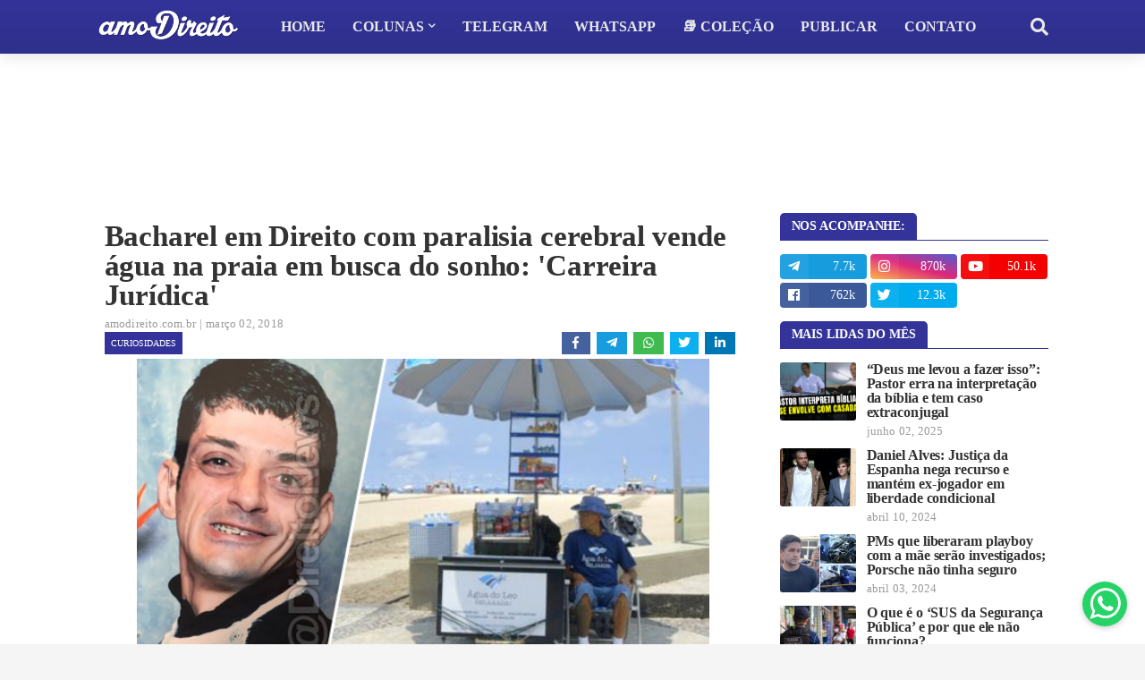

--- FILE ---
content_type: text/html; charset=UTF-8
request_url: https://www.amodireito.com.br/2018/03/direito-oab-concursos-bacharel-paralisia-agua.html
body_size: 52580
content:
<!DOCTYPE html>
<html class='ltr' dir='ltr' xmlns='http://www.w3.org/1999/xhtml' xmlns:b='http://www.google.com/2005/gml/b' xmlns:data='http://www.google.com/2005/gml/data' xmlns:expr='http://www.google.com/2005/gml/expr'>
<head>
<script async='async' src='https://platform-api.sharethis.com/js/sharethis.js#property=62bd5b72fbc6330013125b0d&#38;product=sop' type='text/javascript'></script>
<script async='async' data-ad-client='ca-pub-9530877070075348' src='https://pagead2.googlesyndication.com/pagead/js/adsbygoogle.js'></script>
<meta content='Q1l9xHrw21e8-p3H2F7o0AK8xcEgpgFp59msRwpMHo4' name='google-site-verification'/>
<meta content='width=device-width, initial-scale=1, minimum-scale=1, maximum-scale=1' name='viewport'/>
<title>Bacharel em Direito com paralisia cerebral vende água na praia em busca do sonho: &#39;Carreira Jurídica&#39;</title>
<link href='//1.bp.blogspot.com' rel='dns-prefetch'/>
<link href='//2.bp.blogspot.com' rel='dns-prefetch'/>
<link href='//3.bp.blogspot.com' rel='dns-prefetch'/>
<link href='//4.bp.blogspot.com' rel='dns-prefetch'/>
<link href='//www.blogger.com' rel='dns-prefetch'/>
<link href='//www.w3.org' rel='dns-prefetch'/>
<link href='//dnjs.cloudflare.com' rel='dns-prefetch'/>
<link href='//fonts.gstatic.com' rel='dns-prefetch'/>
<link href='//pagead2.googlesyndication.com' rel='dns-prefetch'/>
<link href='//www.googletagmanager.com' rel='dns-prefetch'/>
<link href='//www.google-analytics.com' rel='dns-prefetch'/>
<link href='//connect.facebook.net' rel='dns-prefetch'/>
<link href='//c.disquscdn.com' rel='dns-prefetch'/>
<link href='//disqus.com' rel='dns-prefetch'/>
<meta content='text/html; charset=UTF-8' http-equiv='Content-Type'/>
<meta content='blogger' name='generator'/>
<link href='https://www.amodireito.com.br/favicon.ico' rel='icon' type='image/x-icon'/>
<meta content='#333399' name='theme-color'/>
<meta content='#333399' name='msapplication-navbutton-color'/>
<link href='https://www.amodireito.com.br/2018/03/direito-oab-concursos-bacharel-paralisia-agua.html' rel='canonical'/>
<link rel="alternate" type="application/atom+xml" title="amo Direito - Atom" href="https://www.amodireito.com.br/feeds/posts/default" />
<link rel="alternate" type="application/rss+xml" title="amo Direito - RSS" href="https://www.amodireito.com.br/feeds/posts/default?alt=rss" />
<link rel="service.post" type="application/atom+xml" title="amo Direito - Atom" href="https://www.blogger.com/feeds/1492027213130913202/posts/default" />

<link rel="alternate" type="application/atom+xml" title="amo Direito - Atom" href="https://www.amodireito.com.br/feeds/5990501423999885440/comments/default" />
<meta content='Debaixo de um guarda-sol com listras em tons de azul na orla de Copacabana, no Rio de Janeiro, Leonardo Mello' name='description'/>
<link href='https://blogger.googleusercontent.com/img/b/R29vZ2xl/AVvXsEgeu5iYgN19TZUk2UjYdbVtoF1Nm1E8fGlpyjecaCtam6DwApVbwEz8e6dT3p09UP1GMoySefsPpzvvU_iZP7uj8wWNMoPNMGeUPt9bK1-rf-eNdg3_n840fOVAjz1B-XOuv5F9vgYr09M/s640/direito-oab-concursos-bacharel-paralisia-agua.png' rel='image_src'/>
<!-- Metadata for Open Graph protocol. See http://ogp.me/. -->
<meta content='article' property='og:type'/>
<meta content='amo Direito' property='og:site_name'/>
<meta content='Bacharel em Direito com paralisia cerebral vende água na praia em busca do sonho: &#39;Carreira Jurídica&#39;' property='og:title'/>
<meta content='https://www.amodireito.com.br/2018/03/direito-oab-concursos-bacharel-paralisia-agua.html' property='og:url'/>
<meta content='Debaixo de um guarda-sol com listras em tons de azul na orla de Copacabana, no Rio de Janeiro, Leonardo Mello' property='og:description'/>
<meta content='https://blogger.googleusercontent.com/img/b/R29vZ2xl/AVvXsEgeu5iYgN19TZUk2UjYdbVtoF1Nm1E8fGlpyjecaCtam6DwApVbwEz8e6dT3p09UP1GMoySefsPpzvvU_iZP7uj8wWNMoPNMGeUPt9bK1-rf-eNdg3_n840fOVAjz1B-XOuv5F9vgYr09M/s640/direito-oab-concursos-bacharel-paralisia-agua.png' property='og:image'/>
<meta content='https://blogger.googleusercontent.com/img/b/R29vZ2xl/AVvXsEgeu5iYgN19TZUk2UjYdbVtoF1Nm1E8fGlpyjecaCtam6DwApVbwEz8e6dT3p09UP1GMoySefsPpzvvU_iZP7uj8wWNMoPNMGeUPt9bK1-rf-eNdg3_n840fOVAjz1B-XOuv5F9vgYr09M/s640/direito-oab-concursos-bacharel-paralisia-agua.png' name='twitter:image'/>
<meta content='summary_large_image' name='twitter:card'/>
<meta content='Bacharel em Direito com paralisia cerebral vende água na praia em busca do sonho: &#39;Carreira Jurídica&#39;' name='twitter:title'/>
<meta content='https://www.amodireito.com.br/2018/03/direito-oab-concursos-bacharel-paralisia-agua.html' name='twitter:url'/>
<meta content='Debaixo de um guarda-sol com listras em tons de azul na orla de Copacabana, no Rio de Janeiro, Leonardo Mello' name='twitter:description'/>
<!-- Font Awesome Free 5.7.2 -->
<link href='https://cdnjs.cloudflare.com/ajax/libs/font-awesome/5.7.2/css/all.min.css' rel='stylesheet'/>
<link href='https://fonts.cdnfonts.com/css/sf-pro-display' rel='stylesheet'/>
<!-- Template Style CSS -->
<style type='text/css'>@font-face{font-family:'Lato';font-style:normal;font-weight:400;font-display:swap;src:url(//fonts.gstatic.com/s/lato/v25/S6uyw4BMUTPHjxAwXiWtFCfQ7A.woff2)format('woff2');unicode-range:U+0100-02BA,U+02BD-02C5,U+02C7-02CC,U+02CE-02D7,U+02DD-02FF,U+0304,U+0308,U+0329,U+1D00-1DBF,U+1E00-1E9F,U+1EF2-1EFF,U+2020,U+20A0-20AB,U+20AD-20C0,U+2113,U+2C60-2C7F,U+A720-A7FF;}@font-face{font-family:'Lato';font-style:normal;font-weight:400;font-display:swap;src:url(//fonts.gstatic.com/s/lato/v25/S6uyw4BMUTPHjx4wXiWtFCc.woff2)format('woff2');unicode-range:U+0000-00FF,U+0131,U+0152-0153,U+02BB-02BC,U+02C6,U+02DA,U+02DC,U+0304,U+0308,U+0329,U+2000-206F,U+20AC,U+2122,U+2191,U+2193,U+2212,U+2215,U+FEFF,U+FFFD;}@font-face{font-family:'Open Sans';font-style:normal;font-weight:400;font-stretch:100%;font-display:swap;src:url(//fonts.gstatic.com/s/opensans/v44/memSYaGs126MiZpBA-UvWbX2vVnXBbObj2OVZyOOSr4dVJWUgsjZ0B4taVIUwaEQbjB_mQ.woff2)format('woff2');unicode-range:U+0460-052F,U+1C80-1C8A,U+20B4,U+2DE0-2DFF,U+A640-A69F,U+FE2E-FE2F;}@font-face{font-family:'Open Sans';font-style:normal;font-weight:400;font-stretch:100%;font-display:swap;src:url(//fonts.gstatic.com/s/opensans/v44/memSYaGs126MiZpBA-UvWbX2vVnXBbObj2OVZyOOSr4dVJWUgsjZ0B4kaVIUwaEQbjB_mQ.woff2)format('woff2');unicode-range:U+0301,U+0400-045F,U+0490-0491,U+04B0-04B1,U+2116;}@font-face{font-family:'Open Sans';font-style:normal;font-weight:400;font-stretch:100%;font-display:swap;src:url(//fonts.gstatic.com/s/opensans/v44/memSYaGs126MiZpBA-UvWbX2vVnXBbObj2OVZyOOSr4dVJWUgsjZ0B4saVIUwaEQbjB_mQ.woff2)format('woff2');unicode-range:U+1F00-1FFF;}@font-face{font-family:'Open Sans';font-style:normal;font-weight:400;font-stretch:100%;font-display:swap;src:url(//fonts.gstatic.com/s/opensans/v44/memSYaGs126MiZpBA-UvWbX2vVnXBbObj2OVZyOOSr4dVJWUgsjZ0B4jaVIUwaEQbjB_mQ.woff2)format('woff2');unicode-range:U+0370-0377,U+037A-037F,U+0384-038A,U+038C,U+038E-03A1,U+03A3-03FF;}@font-face{font-family:'Open Sans';font-style:normal;font-weight:400;font-stretch:100%;font-display:swap;src:url(//fonts.gstatic.com/s/opensans/v44/memSYaGs126MiZpBA-UvWbX2vVnXBbObj2OVZyOOSr4dVJWUgsjZ0B4iaVIUwaEQbjB_mQ.woff2)format('woff2');unicode-range:U+0307-0308,U+0590-05FF,U+200C-2010,U+20AA,U+25CC,U+FB1D-FB4F;}@font-face{font-family:'Open Sans';font-style:normal;font-weight:400;font-stretch:100%;font-display:swap;src:url(//fonts.gstatic.com/s/opensans/v44/memSYaGs126MiZpBA-UvWbX2vVnXBbObj2OVZyOOSr4dVJWUgsjZ0B5caVIUwaEQbjB_mQ.woff2)format('woff2');unicode-range:U+0302-0303,U+0305,U+0307-0308,U+0310,U+0312,U+0315,U+031A,U+0326-0327,U+032C,U+032F-0330,U+0332-0333,U+0338,U+033A,U+0346,U+034D,U+0391-03A1,U+03A3-03A9,U+03B1-03C9,U+03D1,U+03D5-03D6,U+03F0-03F1,U+03F4-03F5,U+2016-2017,U+2034-2038,U+203C,U+2040,U+2043,U+2047,U+2050,U+2057,U+205F,U+2070-2071,U+2074-208E,U+2090-209C,U+20D0-20DC,U+20E1,U+20E5-20EF,U+2100-2112,U+2114-2115,U+2117-2121,U+2123-214F,U+2190,U+2192,U+2194-21AE,U+21B0-21E5,U+21F1-21F2,U+21F4-2211,U+2213-2214,U+2216-22FF,U+2308-230B,U+2310,U+2319,U+231C-2321,U+2336-237A,U+237C,U+2395,U+239B-23B7,U+23D0,U+23DC-23E1,U+2474-2475,U+25AF,U+25B3,U+25B7,U+25BD,U+25C1,U+25CA,U+25CC,U+25FB,U+266D-266F,U+27C0-27FF,U+2900-2AFF,U+2B0E-2B11,U+2B30-2B4C,U+2BFE,U+3030,U+FF5B,U+FF5D,U+1D400-1D7FF,U+1EE00-1EEFF;}@font-face{font-family:'Open Sans';font-style:normal;font-weight:400;font-stretch:100%;font-display:swap;src:url(//fonts.gstatic.com/s/opensans/v44/memSYaGs126MiZpBA-UvWbX2vVnXBbObj2OVZyOOSr4dVJWUgsjZ0B5OaVIUwaEQbjB_mQ.woff2)format('woff2');unicode-range:U+0001-000C,U+000E-001F,U+007F-009F,U+20DD-20E0,U+20E2-20E4,U+2150-218F,U+2190,U+2192,U+2194-2199,U+21AF,U+21E6-21F0,U+21F3,U+2218-2219,U+2299,U+22C4-22C6,U+2300-243F,U+2440-244A,U+2460-24FF,U+25A0-27BF,U+2800-28FF,U+2921-2922,U+2981,U+29BF,U+29EB,U+2B00-2BFF,U+4DC0-4DFF,U+FFF9-FFFB,U+10140-1018E,U+10190-1019C,U+101A0,U+101D0-101FD,U+102E0-102FB,U+10E60-10E7E,U+1D2C0-1D2D3,U+1D2E0-1D37F,U+1F000-1F0FF,U+1F100-1F1AD,U+1F1E6-1F1FF,U+1F30D-1F30F,U+1F315,U+1F31C,U+1F31E,U+1F320-1F32C,U+1F336,U+1F378,U+1F37D,U+1F382,U+1F393-1F39F,U+1F3A7-1F3A8,U+1F3AC-1F3AF,U+1F3C2,U+1F3C4-1F3C6,U+1F3CA-1F3CE,U+1F3D4-1F3E0,U+1F3ED,U+1F3F1-1F3F3,U+1F3F5-1F3F7,U+1F408,U+1F415,U+1F41F,U+1F426,U+1F43F,U+1F441-1F442,U+1F444,U+1F446-1F449,U+1F44C-1F44E,U+1F453,U+1F46A,U+1F47D,U+1F4A3,U+1F4B0,U+1F4B3,U+1F4B9,U+1F4BB,U+1F4BF,U+1F4C8-1F4CB,U+1F4D6,U+1F4DA,U+1F4DF,U+1F4E3-1F4E6,U+1F4EA-1F4ED,U+1F4F7,U+1F4F9-1F4FB,U+1F4FD-1F4FE,U+1F503,U+1F507-1F50B,U+1F50D,U+1F512-1F513,U+1F53E-1F54A,U+1F54F-1F5FA,U+1F610,U+1F650-1F67F,U+1F687,U+1F68D,U+1F691,U+1F694,U+1F698,U+1F6AD,U+1F6B2,U+1F6B9-1F6BA,U+1F6BC,U+1F6C6-1F6CF,U+1F6D3-1F6D7,U+1F6E0-1F6EA,U+1F6F0-1F6F3,U+1F6F7-1F6FC,U+1F700-1F7FF,U+1F800-1F80B,U+1F810-1F847,U+1F850-1F859,U+1F860-1F887,U+1F890-1F8AD,U+1F8B0-1F8BB,U+1F8C0-1F8C1,U+1F900-1F90B,U+1F93B,U+1F946,U+1F984,U+1F996,U+1F9E9,U+1FA00-1FA6F,U+1FA70-1FA7C,U+1FA80-1FA89,U+1FA8F-1FAC6,U+1FACE-1FADC,U+1FADF-1FAE9,U+1FAF0-1FAF8,U+1FB00-1FBFF;}@font-face{font-family:'Open Sans';font-style:normal;font-weight:400;font-stretch:100%;font-display:swap;src:url(//fonts.gstatic.com/s/opensans/v44/memSYaGs126MiZpBA-UvWbX2vVnXBbObj2OVZyOOSr4dVJWUgsjZ0B4vaVIUwaEQbjB_mQ.woff2)format('woff2');unicode-range:U+0102-0103,U+0110-0111,U+0128-0129,U+0168-0169,U+01A0-01A1,U+01AF-01B0,U+0300-0301,U+0303-0304,U+0308-0309,U+0323,U+0329,U+1EA0-1EF9,U+20AB;}@font-face{font-family:'Open Sans';font-style:normal;font-weight:400;font-stretch:100%;font-display:swap;src:url(//fonts.gstatic.com/s/opensans/v44/memSYaGs126MiZpBA-UvWbX2vVnXBbObj2OVZyOOSr4dVJWUgsjZ0B4uaVIUwaEQbjB_mQ.woff2)format('woff2');unicode-range:U+0100-02BA,U+02BD-02C5,U+02C7-02CC,U+02CE-02D7,U+02DD-02FF,U+0304,U+0308,U+0329,U+1D00-1DBF,U+1E00-1E9F,U+1EF2-1EFF,U+2020,U+20A0-20AB,U+20AD-20C0,U+2113,U+2C60-2C7F,U+A720-A7FF;}@font-face{font-family:'Open Sans';font-style:normal;font-weight:400;font-stretch:100%;font-display:swap;src:url(//fonts.gstatic.com/s/opensans/v44/memSYaGs126MiZpBA-UvWbX2vVnXBbObj2OVZyOOSr4dVJWUgsjZ0B4gaVIUwaEQbjA.woff2)format('woff2');unicode-range:U+0000-00FF,U+0131,U+0152-0153,U+02BB-02BC,U+02C6,U+02DA,U+02DC,U+0304,U+0308,U+0329,U+2000-206F,U+20AC,U+2122,U+2191,U+2193,U+2212,U+2215,U+FEFF,U+FFFD;}</style>
<style id='page-skin-1' type='text/css'><!--
<Variable name="meta.font" description="Meta Font" type="font" family="'Lato',Segoe UI,Helvetica Neue,Arial,sans-serif" default="normal 400 14px $(family)" />
<Variable name="text.font" description="Text Font" type="font" family="'Lato',Segoe UI,Helvetica Neue,Arial,sans-serif" default="normal 400 14px $(family)" />
</Group>
<Group description="Theme Colors" selector="body">
<Variable name="main.color" description="Theme Color" type="color" default="#ff4545"/>
<Variable name="title.color" description="Title Color" type="color" default="#1f2024"/>
<Variable name="title.hover.color" description="Title Hover Color" type="color" default="#333333"/>
</Group>
<Group description="Theme Body" selector="body">
<Variable name="body.background.color" description="Body Background - Boxed" type="color" default="#f5f5f5" />
<Variable name="body.background" description="Background" type="background" color="#f5f5f5" default="$(color) url() repeat scroll top left"/>
<Variable name="outer.bg" description="Outer Wrapper Background" type="color" default="#ffffff" />
<Variable name="body.text.color" description="Body Text Color" type="color" default="#656565" />
<Variable name="body.link.color" description="Colored Links" type="color" default="#333333" /> /*Main Navbar" selector="div.navbar">
</Group>
<Group description="Main Navbar" selector="div.navbar">
<Variable name="navbar.bg" description="Navbar Background" type="color" default="#1f2024"/>
<Variable name="navbar.color" description="Navbar Color" type="color" default="#e7e8e9"/>
<Variable name="menu.color" description="Menu Color" type="color" default="#e7e8e9"/>
<Variable name="item.hover.bg" description="Menu Link Hover Background" type="color" default="#333333"/>
<Variable name="item.hover.color" description="Menu Link Hover Color" type="color" default="#ffffff"/>
</Group>
<Group description="Sub Menu" selector="div.navbar">
<Variable name="submenu.bg" description="SubMenu Background" type="color" default="#26272b"/>
<Variable name="submenu.color" description="SubMenu Color" type="color" default="#f2f2f2"/>
<Variable name="subitem.hover.bg" description="SubMenu Link Hover Background" type="color" default="#1f2024"/>
<Variable name="subitem.hover.color" description="SubMenu Link Hover Color" type="color" default="#ffffff"/>
</Group>
<Group description="Mega Menu" selector="div.navbar">
<Variable name="megamenu.bg" description="MegaMenu Background" type="color" default="#26272b"/>
<Variable name="megamenu.color" description="MegaMenu Color" type="color" default="#f2f2f2"/>
<Variable name="megamenu.hover.color" description="MegaMenu Tab Active Color" type="color" default="#ffffff"/>
<Variable name="megamenu.post.title.color" description="MegaMenu Post Title Color" type="color" default="#f2f2f2"/>
<Variable name="megamenu.post.title.hover" description="MegaMenu Post Title Hover Color" type="color" default="#333333"/>
</Group>
<Group description="Breaking News" select="#breaking-wrap">
<Variable name="breaking.bg" description="Breaking Background" type="color" default="#333333"/>
<Variable name="breaking.color" description="Breaking Title Color" type="color" default="#ffffff"/>
<Variable name="breaking.hover.color" description="Breaking Title Hover Color" type="color" default="#ffffff"/>
</Group>
<Group description="Blog Posts" select="#main-wrapper">
<Variable name="post.title.color" description="Post Title Color" type="color" default="#656565"/>
<Variable name="post.title.hover.color" description="Post Title Hover Color" type="color" default="#333333"/>
<Variable name="post.text.color" description="Post Text Color" type="color" default="#656565"/>
<Variable name="meta.color" description="Meta Color" type="color" default="#9a9a9a"/>                    <!-- #737984 -->
<Variable name="itempost.title.size" description="ItemPost Title Font Size" type="length" default="28px" min="20px" max="37px"/>
<Variable name="itempost.content.size" description="ItemPost Text Font Size" type="length" default="15px" min="14px" max="20px"/>
</Group>
<Group description="Widget Title">
<Variable name="main.wtitle.bg" description="Main Widget Title Background" type="color" default="#a31932"/>
<Variable name="main.wtitle.color" description="Main Widget Title Color" type="color" default="#fff"/>
<Variable name="sidebar.wtitle.bg" description="Sidebar Widget Title Background" type="color" default="#1f2024"/>
<Variable name="sidebar.wtitle.color" description="Sidebar Widget Title Color" type="color" default="#ffffff"/>
<Variable name="tab.active.bg" description="Sidebar Tab Active Background" type="color" default="#333333"/>
<Variable name="tab.active.color" description="Sidebar Tab Active Color" type="color" default="#ffffff"/>
</Group>
<Group description="Theme Buttons">
<Variable name="button.bg" description="Colored Button" type="color" default="#333333"/>    <!-- Cinza #d93d2e - Cores azul #0082c6 #3333cc -->
<Variable name="button.color" description="Colored Button Color" type="color" default="#ffffff"/>
<Variable name="darkbutton.bg" description="Dark Button Background" type="color" default="#1f2024"/>
<Variable name="darkbutton.color" description="Dark Button Color" type="color" default="#ffffff"/>
</Group>
<Group description="Theme Footer" selector="div.footer-widgets-wrap">
<Variable name="footer.bg" description="Footer Background" type="color" default="#1f2024"/>
<Variable name="footer.widget.title.color" description="Widget Title Color" type="color" default="#f2f2f2"/>
<Variable name="footer.color" description="Footer Color" type="color" default="#f2f2f2"/>
<Variable name="footer.hover.color" description="Footer Links Hover Color" type="color" default="#c1161c"/>
<Variable name="footer.post.title.hover.color" description="Footer Post Title Hover Color" type="color" default="#333399"/>
<Variable name="footer.text.color" description="Footer Text Color" type="color" default="#aaaaaa"/>
</Group>
<Group description="Footer Bar" selector="#sub-footer-wrapper">
<Variable name="footer.bar.bg" description="Footer Bar Background" type="color" default="#161619"/>
<Variable name="footer.bar.color" description="Footer Bar Color" type="color" default="#f2f2f2"/>
<Variable name="footer.bar.hover.color" description="Footer Bar Links Hover Color" type="color" default="#c1161c"/>
</Group>
<!-- Main Font -->
<Variable name="mainfont.medium" description="Main Font Medium" hideEditor="true" type="font" default="normal 500 14px SF Pro Display"/>
<Variable name="mainfont.semibold" description="Main Font SemiBold" hideEditor="true" type="font" default="normal 600 14px SF Pro Display"/>
<Variable name="mainfont.bold" description="Main Font Bold" hideEditor="true" type="font" default="normal 700 14px SF Pro Display"/>
<Variable name="mainfont.italic" description="Main Font Italic" hideEditor="true" type="font" default="italic 500 14px SF Pro Display"/>
<Variable name="mainfont.mediumitalic" description="Main Font Medium Italic" hideEditor="true" type="font" default="italic 500 14px SF Pro Display"/>
<Variable name="mainfont.semibolditalic" description="Main Font SemiBold Italic" hideEditor="true" type="font" default="italic 600 14px SF Pro Display"/>
<Variable name="mainfont.bolditalic" description="Main Font Bold Italic" hideEditor="true" type="font" default="italic 700 14px SF Pro Display"/>
<!-- Meta Font -->
<Variable name="metafont.medium" description="Meta Font Medium" hideEditor="true" type="font" default="normal 500 14px Lato"/>
<Variable name="metafont.semibold" description="Meta Font SemiBold" hideEditor="true" type="font" default="normal 600 14px Lato"/>
<Variable name="metafont.bold" description="Meta Font Bold" hideEditor="true" type="font" default="normal 700 14px Lato"/>
<!-- Text Font -->
<Variable name="textfont.medium" description="Text Font Medium" hideEditor="true" type="font" default="normal 500 14px Open Sans"/>
<Variable name="textfont.semibold" description="Text Font SemiBold" hideEditor="true" type="font" default="normal 600 14px Open Sans"/>
<Variable name="textfont.bold" description="Text Font Bold" hideEditor="true" type="font" default="normal 700 14px Open Sans"/>
<Variable name="textfont.italic" description="Text Font Italic" hideEditor="true" type="font" default="italic 500 14px Open Sans"/>
<Variable name="textfont.mediumitalic" description="Text Font Medium Italic" hideEditor="true" type="font" default="italic 500 14px Open Sans"/>
<Variable name="textfont.semibolditalic" description="Text Font SemiBold Italic" hideEditor="true" type="font" default="italic 600 14px Open Sans"/>
<Variable name="textfont.bolditalic" description="Text Font Bold Italic" hideEditor="true" type="font" default="italic 700 14px Open Sans"/>
<!-- Comments Default -->
<Variable name="body.text.font" description="Font" hideEditor="true" type="font" default="14px 'Lato', sans-serif" />
<Variable name="tabs.font" description="Font 2" hideEditor="true" type="font" default="14px 'Lato', sans-serif" />
<Variable name="posts.background.color" description="Post Background" hideEditor="true" type="color" default="#ffffff" />
<Variable name="posts.title.color" description="Post title color" hideEditor="true" type="color" default="#333333" />
<Variable name="posts.text.color" description="Post text color" hideEditor="true" type="color" default="#333333" />
<Variable name="posts.icons.color" description="Post icons color" hideEditor="true" type="color" default="#333333" />
<Variable name="labels.background.color" description="Label background color" hideEditor="true" type="color" default="#333333" />
*/
/*-- Google Font --*/
/*-- Reset CSS --*/
a,abbr,acronym,address,applet,b,big,blockquote
,body,caption,center,cite,code,dd,del,dfn,div,dl,dt,em,fieldset,font,form,h1,h2,h3,h4,h5,h6,html,i,iframe,img,ins,kbd,label,legend,li,object,p,pre,q,s,samp,small,span,strike,strong,sub,sup,table,tbody,td,tfoot,th,thead,tr,tt,u,ul,var{padding:0;border:0;outline:0;vertical-align:baseline;background:0 0;text-decoration:none}form,textarea,input,button{-webkit-appearance:none;-moz-appearance:none;appearance:none;border-radius:0}dl,ul{list-style-position:inside;font-weight:400;list-style:none}ul li{list-style:none}caption,th{text-align:center}img{border:none;position:relative}a,a:visited{text-decoration:none}.clearfix{clear:both}.section,.widget,.widget ul{margin:0;padding:0}a{color:#333399}a img{border:0}abbr{text-decoration:none}.CSS_LIGHTBOX{z-index:999999!important}.CSS_LIGHTBOX_ATTRIBUTION_INDEX_CONTAINER .CSS_HCONT_CHILDREN_HOLDER > .CSS_LAYOUT_COMPONENT.CSS_HCONT_CHILD:first-child > .CSS_LAYOUT_COMPONENT{opacity:0} .separator a {clear:none!important; float:none!important; margin-right:0!important; margin-left:0!important;}#navbar-iframe,.widget-item-control,a.quickedit,.home-link,.feed-links{display:none!important}.center{display:table;margin:0 auto;position:relative}.widget > h2,.widget > h3{display:none}.widget iframe, .widget img{max-width:100%}
/*-- Body Content CSS --*/
:root{--body-font:SF Pro Display;--meta-font:Lato;--text-font:Open Sans}
body{position:relative;background-color:#f5f5f5;background:#f5f5f5 url() repeat scroll top left;font-family:var(--body-font);font-size:14px;color:#656565;font-weight:400;font-style:normal;line-height:1.4em;word-wrap:break-word;margin:0;padding:0}
.rtl{direction:rtl}
.no-items.section{display:none}
h1, h2, h3, h4, h5, h6 {
font-family: var(--body-font);
font-weight: 700;
line-height: 1.2em;
letter-spacing: -.1px;
}
#outer-wrapper{position:relative;overflow:hidden;width:100%;max-width:100%;margin:0 auto;background-color:#ffffff;box-shadow:0 0 20px rgba(0,0,0,0.1)}
.row-x1{width:1063px}
#content-wrapper{margin:0 auto;overflow:hidden}
#main-wrapper{float:left;overflow:hidden;width:calc(100% - (300px + 35px));box-sizing:border-box;padding:0; margin-top: 15px;}
.rtl #main-wrapper{float:right}
#sidebar-wrapper{float:right;overflow:hidden;width:300px;box-sizing:border-box;padding:0}
.rtl #sidebar-wrapper{float:left}
.entry-image-link,.cmm-avatar,.comments .avatar-image-container{background-color:rgba(155,155,155,0.08);color:transparent!important}
.entry-thumb{display:block;position:relative;width:100%;height:100%;background-size:cover;background-position:center center;background-repeat:no-repeat;z-index:1;opacity:0;transition:opacity .25s ease,filter .0s ease}
.entry-thumb.lazy-ify{opacity:1;}
/*
.entry-image-link:hover .entry-thumb,.featured-item:hover .entry-image-link .entry-thumb,.block-inner:hover .entry-thumb,.column-inner:hover .entry-thumb,.videos-inner:hover .entry-thumb{filter:brightness(1.1)}
.before-mask:before {
content:'';
position:absolute;
left:0;
right:0;
bottom:0;
height:80%;
background-image:linear-gradient(to bottom,transparent,rgba(0,0,0,0.85));
-webkit-backface-visibility:hidden;
backface-visibility:hidden;
z-index:2;
opacity:1;
margin:-1px;
transition:opacity .25s ease;
} */
.entry-title{color:#333333}
.entry-title a{color:#333333;display:block}
/* .entry-title a:hover{color:#333399} */
.entry-title a:hover {
text-decoration: underline;
}
/* --- código tabela --- */
.tg  {border-collapse:collapse;background: #fffef4;border-spacing:0;line-height: 1.2em;}
.tg th  {border-color:#7f7f7f;background: #3b4ba3; color: white; border-style:solid;font-size:16px;overflow:hidden;padding:7px;word-break:normal;}
.tg td  {border-color:#7f7f7f;border-style:solid;border-width:1px;font-size:16px;overflow:hidden;padding:7px;word-break:normal;}
.tg .tg-0lax  {text-align:left;vertical-align:top}
.entry-info .entry-title a:hover{text-decoration:underline}
.excerpt{font-family:var(--text-font)}
.social a:before{display:inline-block;font-family:'Font Awesome 5 Brands';font-style:normal;font-weight:400}
.social .blogger a:before{content:"\f37d"}
.social .facebook a:before{content:"\f09a"}
.social .facebook-f a:before{content:"\f39e"}
.social .twitter a:before{content:"\f099"}
.social .rss a:before{content:"\f09e";font-family:'Font Awesome 5 Free';font-weight:900}
.social .youtube a:before{content:"\f167"}
.social .skype a:before{content:"\f17e"}
.social .stumbleupon a:before{content:"\f1a4"}
.social .tumblr a:before{content:"\f173"}
.social .vk a:before{content:"\f189"}
.social .stack-overflow a:before{content:"\f16c"}
.social .github a:before{content:"\f09b"}
.social .linkedin a:before{content:"\f0e1"}
.social .dribbble a:before{content:"\f17d"}
.social .soundcloud a:before{content:"\f1be"}
.social .behance a:before{content:"\f1b4"}
.social .digg a:before{content:"\f1a6"}
.social .instagram a:before{content:"\f16d"}
.social .pinterest a:before{content:"\f0d2"}
.social .pinterest-p a:before{content:"\f231"}
.social .twitch a:before{content:"\f1e8"}
.social .delicious a:before{content:"\f1a5"}
.social .codepen a:before{content:"\f1cb"}
.social .flipboard a:before{content:"\f44d"}
.social .reddit a:before{content:"\f281"}
.social .whatsapp a:before{content:"\f232"}
.social .messenger a:before{content:"\f39f"}
.social .snapchat a:before{content:"\f2ac"}
.social .telegram a:before{content:"\f3fe"}
.social .periscope a:before{content:"\f3da"}
.social .email a:before{content:"\f0e0";font-family:'Font Awesome 5 Free';font-weight:400}
.social .external-link a:before{content:"\f35d";font-family:'Font Awesome 5 Free';font-weight:900}
.social-color .blogger a,.social-hover-color .blogger a:hover{background-color:#ff5722}
.social-color .facebook a,.social-color .facebook-f a,.social-hover-color .facebook a:hover,.social-hover-color .facebook-f a:hover{background-color:#3b5999}
.social-color .twitter a,.social-hover-color .twitter a:hover{background-color:#00acee}
.social-color .youtube a,.social-hover-color .youtube a:hover{background-color:#f50000}
.social-color .instagram a,.social-hover-color .instagram a:hover{background:linear-gradient(15deg,#ffb13d,#dd277b,#4d5ed4)}
.social-color .pinterest a,.social-color .pinterest-p a,.social-hover-color .pinterest a:hover,.social-hover-color .pinterest-p a:hover{background-color:#ca2127}
.social-color .dribbble a,.social-hover-color .dribbble a:hover{background-color:#ea4c89}
.social-color .linkedin a,.social-hover-color .linkedin a:hover{background-color:#0077b5}
.social-color .tumblr a,.social-hover-color .tumblr a:hover{background-color:#365069}
.social-color .twitch a,.social-hover-color .twitch a:hover{background-color:#6441a5}
.social-color .rss a,.social-hover-color .rss a:hover{background-color:#ffc200}
.social-color .skype a,.social-hover-color .skype a:hover{background-color:#00aff0}
.social-color .stumbleupon a,.social-hover-color .stumbleupon a:hover{background-color:#eb4823}
.social-color .vk a,.social-hover-color .vk a:hover{background-color:#4a76a8}
.social-color .stack-overflow a,.social-hover-color .stack-overflow a:hover{background-color:#f48024}
.social-color .github a,.social-hover-color .github a:hover{background-color:#24292e}
.social-color .soundcloud a,.social-hover-color .soundcloud a:hover{background:linear-gradient(#ff7400,#ff3400)}
.social-color .behance a,.social-hover-color .behance a:hover{background-color:#191919}
.social-color .digg a,.social-hover-color .digg a:hover{background-color:#1b1a19}
.social-color .delicious a,.social-hover-color .delicious a:hover{background-color:#0076e8}
.social-color .codepen a,.social-hover-color .codepen a:hover{background-color:#000}
.social-color .flipboard a,.social-hover-color .flipboard a:hover{background-color:#f52828}
.social-color .reddit a,.social-hover-color .reddit a:hover{background-color:#ff4500}
.social-color .whatsapp a,.social-hover-color .whatsapp a:hover{background-color:#3fbb50}
.social-color .messenger a,.social-hover-color .messenger a:hover{background-color:#0084ff}
.social-color .snapchat a,.social-hover-color .snapchat a:hover{background-color:#ffe700}
.social-color .telegram a,.social-hover-color .telegram a:hover{background-color:#179cde}
.social-color .periscope a,.social-hover-color .periscope a:hover{background-color:#40a4c4}
.social-color .email a,.social-hover-color .email a:hover{background-color:#888}
.social-color .external-link a,.social-hover-color .external-link a:hover{background-color:#333333}
#header-wrapper{position:relative;float:left;width:100%;margin:0;box-shadow:0 0 20px rgba(0,0,0,.15)}
.navbar-wrap, .navbar {position:relative;float:left;width:100%;height:auto; background-image: linear-gradient(#333399, #2f2f8c); background-color:#333399; padding:0;margin:0; z-index: 10;}
#header-wrapper .container{position:relative;margin:0 auto}
.main-logo-wrap{position:relative;float:left;margin:0 30px 0 0}
.rtl .main-logo-wrap{float:right;margin:0 0 0 30px}
.main-logo{position:relative;float:left;width:100%;height:20px;padding:10px 0;margin:0}
.main-logo .main-logo-img{float:left;height:34px;overflow:hidden; width: 160px;}
/*.main-logo img{max-width:60%;height:34px;margin:0}*/
.main-logo img{max-width:47%;margin:0}
.main-logo h1{font-size:22px;color:#e7e8e9;line-height:34px;margin:0}
.main-logo h1 a{color:#e7e8e9}
.main-logo #h1-tag{position:absolute;top:-9000px;left:-9000px;display:none;visibility:hidden}
.main-menu-wrap{position:static;float:left;height:60px;margin:0}
.rtl .main-menu-wrap{float:right}
#galaxymag-main-menu .widget,#galaxymag-main-menu .widget > .widget-title{display:none}
#galaxymag-main-menu .show-menu{display:block}
#galaxymag-main-menu{position:static;width:100%;height:60px;z-index:10}
#galaxymag-main-menu ul > li{position:relative;float:left;display:inline-block;padding:0;margin:0}
.rtl #galaxymag-main-menu ul > li{float:right}
#galaxymag-main-menu-nav > li > a{position:relative;display:block;height:60px;font-size:16px;color:#e7e8e9;font-weight:700;text-transform:uppercase;line-height:60px;padding:0 15px;margin:0}
#galaxymag-main-menu-nav > li:hover > a{ /* background-color:#c1161c; */ color:#ffffff}
#galaxymag-main-menu ul > li > ul{position:absolute;float:left;left:0;top:60px;width:180px;background-color:#26272b;z-index:99999;visibility:hidden;opacity:0;padding:0;box-shadow:0 2px 5px 0 rgba(0,0,0,0.15),0 2px 10px 0 rgba(0,0,0,0.17)}
.rtl #galaxymag-main-menu ul > li > ul{left:auto;right:0}
#galaxymag-main-menu ul > li > ul > li > ul{position:absolute;float:left;top:0;left:100%;margin:0}
.rtl #galaxymag-main-menu ul > li > ul > li > ul{float:left;left:auto;right:100%}
#galaxymag-main-menu ul > li > ul > li{display:block;float:none;position:relative}
.rtl #galaxymag-main-menu ul > li > ul > li{float:none}
#galaxymag-main-menu ul > li > ul > li a{position:relative;display:block;height:36px;font-size:13px;color:#f2f2f2;line-height:36px;font-weight:400;box-sizing:border-box;padding:0 15px;margin:0;border-bottom:1px solid rgba(155,155,155,0.07)}
#galaxymag-main-menu ul > li > ul > li:last-child a{border:0}
#galaxymag-main-menu ul > li > ul > li:hover > a{background-color:#333333;color:#ffffff}
#galaxymag-main-menu ul > li.has-sub > a:after{content:'\f078';float:right;font-family:'Font Awesome 5 Free';font-size:9px;font-weight:900;margin:-1px 0 0 5px}
.rtl #galaxymag-main-menu ul > li.has-sub > a:after{float:left;margin:-1px 5px 0 0}
#galaxymag-main-menu ul > li > ul > li.has-sub > a:after{content:'\f054';float:right;margin:0}
.rtl #galaxymag-main-menu ul > li > ul > li.has-sub > a:after{content:'\f053'}
#galaxymag-main-menu ul > li:hover > ul,#galaxymag-main-menu ul > li > ul > li:hover > ul{visibility:visible;opacity:1}
#galaxymag-main-menu ul ul{transition:all .17s ease}
#galaxymag-main-menu .getMega{display:none}
#galaxymag-main-menu .mega-menu{position:static!important}
#galaxymag-main-menu .mega-menu > ul{width:100%;background-color:#26272b;box-sizing:border-box;padding:20px 10px}
#galaxymag-main-menu .mega-menu > ul.mega-widget,#galaxymag-main-menu .mega-menu > ul.complex-tabs{overflow:hidden}
#galaxymag-main-menu .mega-menu > ul.complex-tabs > ul.select-tab{position:relative;float:left;width:20%;box-sizing:border-box;padding:20px 0;margin:-20px 0 0 -10px}
.rtl #galaxymag-main-menu .mega-menu > ul.complex-tabs > ul.select-tab{float:right;margin:-20px -10px 0 0}
#galaxymag-main-menu .mega-menu > ul.complex-tabs > ul.select-tab:before{content:'';position:absolute;left:0;top:0;width:100%;height:100vh;background-color:rgba(155,155,155,0.07);box-sizing:border-box;display:block}
#galaxymag-main-menu .mega-menu > ul.complex-tabs > ul.select-tab > li{width:100%;margin:0}
#galaxymag-main-menu ul > li > ul.complex-tabs > ul.select-tab > li > a{position:relative;display:block;height:33px;font-size:13px;color:#f2f2f2;line-height:33px;padding:0 20px}
#galaxymag-main-menu .mega-menu > ul.complex-tabs > ul.select-tab > li.active > a:after{content:'\f054';font-family:'Font Awesome 5 Free';font-weight:900;font-size:9px;float:right}
.rtl #galaxymag-main-menu .mega-menu > ul.complex-tabs > ul.select-tab > li.active > a:after{content:'\f053';float:left}
#galaxymag-main-menu .mega-menu > ul.complex-tabs > ul.select-tab > li.active,#galaxymag-main-menu .mega-menu > ul.complex-tabs > ul.select-tab > li:hover{background-color:#26272b}
#galaxymag-main-menu .mega-menu > ul.complex-tabs > ul.select-tab > li.active > a,#galaxymag-main-menu .mega-menu > ul.complex-tabs > ul.select-tab > li:hover > a{color:#ffffff}
.mega-tab{display:none;position:relative;width:80%;float:right;margin:0}
.rtl .mega-tab{float:left}
.tab-active{display:block}
.tab-animated,.post-animated{-webkit-animation-duration:.5s;animation-duration:.5s;-webkit-animation-fill-mode:both;animation-fill-mode:both}
@keyframes fadeIn {
from{opacity:0}
to{opacity:1}
}
.tab-fadeIn,.post-fadeIn{animation-name:fadeIn}
@keyframes fadeInUp {
from{opacity:0;transform:translate3d(0,5px,0)}
to{opacity:1;transform:translate3d(0,0,0)}
}
.tab-fadeInUp,.post-fadeInUp{animation-name:fadeInUp}
.mega-widget .mega-item{float:left;width:20%;box-sizing:border-box;padding:0 10px}
.rtl .mega-widget .mega-item{float:right}
.mega-tab .mega-widget .mega-item{width:25%}
.mega-widget .mega-content{position:relative;width:100%;overflow:hidden;padding:0}
.mega-content .entry-image-link{width:100%;height:120px;min-height:120px;background-color:rgba(255,255,255,0.01);z-index:1;display:block;position:relative;overflow:hidden;padding:0}
.mega-tab .entry-thumb{width:calc((1063px - 120px) / 5);height:120px}
.mega-content .entry-title{position:relative;font-size:13px;font-weight:700;line-height:1.4em;margin:8px 0 2px;padding:0}
.mega-content .entry-title a{color:#f2f2f2}
.mega-content .entry-title a:hover{color:#c1161c}
.no-posts{display:block;font-size:14px;color:#656565;padding:35px 0;font-weight:400}
.mega-menu .no-posts{color:#9a9a9a;text-align:center;padding:0}
.show-search, .hide-search {position:absolute;top:0;right:0;display:block;width:60px;height:60px; /* background-color:#333399; */ color:#e7e8e9;font-size:20px;line-height:60px;text-align:right;cursor:pointer;z-index:20}
.rtl .show-search,.rtl .hide-search{right:auto;left:0;text-align:left}
.show-search:before{content:"\f002";font-family:'Font Awesome 5 Free';font-weight:900}
.hide-search:before{content:"\f00d";font-family:'Font Awesome 5 Free';font-weight:900}
.show-search:hover,.hide-search:hover{color:#ffffff}
#nav-search{display:none;position:absolute;left:0;top:0;width:100%;height:60px;z-index:25;background-color:#333399;box-sizing:border-box;padding:0}
#nav-search .search-form{width:100%;height:60px;background-color:rgba(0,0,0,0);line-height:60px;overflow:hidden;padding:0}
#nav-search .search-input{width:100%;height:60px;color:#e7e8e9;margin:0;padding:0 40px 0 15px;background-color:rgba(0,0,0,0);font-size:20px;box-sizing:border-box;border:0; /* font-family:inherit;font-weight:400; */}
.rtl #nav-search .search-input{padding:0 0 0 60px}
#nav-search .search-input:focus{color:#e7e8e9;outline:none}
#nav-search .search-input::placeholder{color:#e7e8e9;opacity:.5}
.overlay{visibility:hidden;opacity:0;position:fixed;top:0;left:0;right:0;bottom:0;background:rgba(0,0,0,.7);z-index:1000;margin:0;transition:all .25s ease}
.show-mobile-menu{display:none;position:absolute;top:0;left:0;height:60px;color:#e7e8e9;font-size:24px;font-weight:600;line-height:60px;text-align:center;cursor:pointer;z-index:20;padding:0 20px}
.rtl .show-mobile-menu{left:auto;right:0}
.show-mobile-menu:before{content:"\f0c9";font-family:'Font Awesome 5 Free';font-weight:900}
.show-mobile-menu:hover{color:#ffffff}
#slide-menu{display:none;position:fixed;width:300px;height:100%;top:0;left:0;bottom:0;background-color:#333399ee;overflow:auto;z-index:1010;left:0;transform:translateX(-100%);visibility:hidden;box-shadow:3px 0 7px rgba(0,0,0,0.1);transition:all .25s ease}
.rtl #slide-menu{left:unset;right:0;transform:translateX(100%)}
.nav-active #slide-menu,.rtl .nav-active #slide-menu{transform:translateX(0);visibility:visible}
.slide-menu-header{float:left;width:100%;height:60px;background-color:#333399;overflow:hidden;box-sizing:border-box;box-shadow:0 0 20px rgba(0,0,0,0.15)}
.mobile-logo{float:left;max-width:calc(100% - 60px);height:34px;overflow:hidden;box-sizing:border-box;padding:0 20px;margin:17px 0 0}
.rtl .mobile-logo{float:right}
.mobile-logo a{display:block;height:34px;font-size:22px;color:#e7e8e9;line-height:34px;font-weight:700}
.mobile-logo img{max-width:70%;height:auto}
.hide-mobile-menu{position:absolute;top:0;right:0;display:block;height:60px;color:#e7e8e9;font-size:16px;line-height:60px;text-align:center;cursor:pointer;z-index:20;padding:0 20px}
.rtl .hide-mobile-menu{right:auto;left:0}
.hide-mobile-menu:before{content:"\f00d";font-family:'Font Awesome 5 Free';font-weight:900}
.hide-mobile-menu:hover{color:#ffffff}
.slide-menu-flex{display:flex;flex-direction:column;justify-content:space-between;float:left;width:100%;height:calc(100% - 60px)}
.mobile-menu{position:relative;float:left;width:100%;box-sizing:border-box;padding:20px}
.mobile-menu > ul{margin:0}
.mobile-menu .m-sub{display:none;padding:0}
.mobile-menu ul li{position:relative;display:block;overflow:hidden;float:left;width:100%;font-size:14px;font-weight:700;line-height:40px;margin:0;padding:0}
.mobile-menu > ul li ul{overflow:hidden}
.mobile-menu ul li a{color:#e7e8e9;padding:0;display:block}
.mobile-menu > ul > li > a{text-transform:uppercase}
.mobile-menu ul li.has-sub .submenu-toggle{position:absolute;top:0;right:0;color:#e7e8e9;cursor:pointer}
.rtl .mobile-menu ul li.has-sub .submenu-toggle{right:auto;left:0}
.mobile-menu ul li.has-sub .submenu-toggle:after{content:'\f078';font-family:'Font Awesome 5 Free';font-weight:900;float:right;width:40px;font-size:12px;text-align:right;transition:all .17s ease}
.rtl .mobile-menu ul li.has-sub .submenu-toggle:after{text-align:left}
.mobile-menu ul li.has-sub.show > .submenu-toggle:after{content:'\f077'}
.mobile-menu ul li a:hover,.mobile-menu ul li.has-sub.show > a,.mobile-menu ul li.has-sub.show > .submenu-toggle{color:#ffffff}
.mobile-menu > ul > li > ul > li a{font-size:15px;font-weight:400;opacity:.8;padding:0 0 0 15px}
.rtl .mobile-menu > ul > li > ul > li a{padding:0 15px 0 0}
.mobile-menu > ul > li > ul > li > ul > li > a{padding:0 0 0 30px}
.rtl .mobile-menu > ul > li > ul > li > ul > li > a{padding:0 30px 0 0}
.mobile-menu ul > li > .submenu-toggle:hover{color:#ffffff}
.social-mobile{position:relative;float:left;width:100%;margin:0}
.social-mobile ul{display:block;text-align:center;padding:20px;margin:0}
.social-mobile ul li{display:inline-block;margin:0 5px}
.social-mobile ul li a{display:block;font-size:17px;color:#e7e8e9;padding:0 5px}
.social-mobile ul li a:hover{color:#ffffff}
.is-fixed{position:fixed;top:-60px;left:0;width:100%;z-index:990;transition:top .17s ease}
.navbar.show{top:0;box-shadow:0 0 20px rgba(0,0,0,.15)}
.nav-active .is-fixed{top:0}
.loader{position:relative;height:100%;overflow:hidden;display:block}
.loader:after{content:'';position:absolute;top:50%;left:50%;width:28px;height:28px;margin:-16px 0 0 -16px;border:2px solid #333333;border-right-color:rgba(155,155,155,0.40);border-radius:100%;animation:spinner .8s infinite linear;transform-origin:center}
@-webkit-keyframes spinner {
0%{-webkit-transform:rotate(0deg);transform:rotate(0deg)}
to{-webkit-transform:rotate(1turn);transform:rotate(1turn)}
}
@keyframes spinner {
0%{-webkit-transform:rotate(0deg);transform:rotate(0deg)}
to{-webkit-transform:rotate(1turn);transform:rotate(1turn)}
}
.owl-carousel{display:none;width:100%;-webkit-tap-highlight-color:transparent;position:relative;z-index:1}
.owl-carousel .owl-stage{position:relative;-ms-touch-action:pan-Y}
.owl-carousel .owl-stage:after{content:".";display:block;clear:both;visibility:hidden;line-height:0;height:0}
.owl-carousel .owl-stage-outer{position:relative;overflow:hidden;-webkit-transform:translate3d(0px,0px,0px)}
.owl-carousel .owl-controls .owl-nav .owl-prev,.owl-carousel .owl-controls .owl-nav .owl-next,.owl-carousel .owl-controls .owl-dot{cursor:pointer;cursor:hand;-webkit-user-select:none;-khtml-user-select:none;-moz-user-select:none;-ms-user-select:none;user-select:none}
.owl-carousel.owl-loaded{display:block}
.owl-carousel.owl-loading{opacity:0;display:block}
.owl-carousel.owl-hidden{opacity:0}
.owl-carousel .owl-refresh .owl-item{display:none}
.owl-carousel .owl-item{position:relative;min-height:1px;float:left;-webkit-backface-visibility:visible;-webkit-tap-highlight-color:transparent;-webkit-touch-callout:none;-webkit-user-select:none;-moz-user-select:none;-ms-user-select:none;user-select:none}
.owl-carousel .owl-item img{display:block;width:100%;-webkit-transform-style:preserve-3d;transform-style:preserve-3d}
.owl-carousel.owl-text-select-on .owl-item{-webkit-user-select:auto;-moz-user-select:auto;-ms-user-select:auto;user-select:auto}
.owl-carousel .owl-grab{cursor:move;cursor:-webkit-grab;cursor:-o-grab;cursor:-ms-grab;cursor:grab}
.owl-carousel.owl-rtl{direction:rtl}
.owl-carousel.owl-rtl .owl-item{float:right}
.no-js .owl-carousel{display:block}
.owl-carousel .animated{-webkit-animation-duration:1000ms;animation-duration:1000ms;-webkit-animation-fill-mode:both;animation-fill-mode:both}
.owl-carousel .owl-animated-in{z-index:1}
.owl-carousel .owl-animated-out{z-index:0}
.owl-height{-webkit-transition:height 500ms ease-in-out;-moz-transition:height 500ms ease-in-out;-ms-transition:height 500ms ease-in-out;-o-transition:height 500ms ease-in-out;transition:height 500ms ease-in-out}
.owl-prev,.owl-next{position:relative;float:left;width:22px;height:22px;background-color:rgba(0,0,0,0);font-family:'Font Awesome 5 Free';font-size:10px;line-height:20px;font-weight:900;color:#9a9a9a;text-align:center;cursor:pointer;border:1px solid rgba(155,155,155,0.40);border-radius:2px;box-sizing:border-box}
.rtl .owl-prev,.rtl .owl-next{float:right}
.owl-prev:before,.rtl .owl-next:before{content:"\f053"}
.owl-next:before,.rtl .owl-prev:before{content:"\f054"}
.owl-prev:hover,.owl-next:hover{background-color:#333333;color:#fff;border-color:#333333}
#breaking-wrap{position:relative;float:left;width:100%;background-color:#c1161c;margin:0}
#breaking-wrap .container{margin:0 auto}
#breaking-sec .widget{display:block;height:24px;padding:5px 0;margin:0}
#breaking-sec .no-posts{height:24px;line-height:24px;text-align:left;padding:0 0 0 15px}
#breaking-sec .widget > .widget-title{display:block;position:relative;float:left;height:24px;color:#ffffff;font-size:11px;line-height:24px;text-transform:uppercase;padding:0}
.rtl #breaking-sec .widget > .widget-title{float:right}
#breaking-sec .widget > .widget-title > h3{font-weight:700;margin:0}
#breaking-sec .widget > .widget-title > h3:before{content:'\F0E7';font-family:'Font Awesome 5 Free';float:left;font-size:11px;font-weight:900;margin:0 5px 0 0}
.rtl #breaking-sec .widget > .widget-title > h3:before{float:right;margin:0 0 0 5px}
#breaking-sec .widget-content{position:relative;font-size:13px;display:none;overflow:hidden;height:24px;line-height:23px;opacity:0;box-sizing:border-box;padding:0}
#breaking-sec .show-ify .widget-content{display:block;opacity:1}
#breaking-sec .no-posts{color:#ffffff}
.breaking-news{width:100%!important;box-sizing:border-box;padding:0 0 0 15px}
.rtl .breaking-news{padding:0 15px 0 0}
.breaking-news:after{content:"";position:absolute;background-image:linear-gradient(to right,#c1161c00,#c1161c);top:0;right:48px;width:50px;height:24px}
.rtl .breaking-news:after{background-image:linear-gradient(to left,#c1161c00,#c1161c);right:auto;left:48px}
.breaking-news .breaking-item{position:relative;float:left;display:block;height:24px;padding:0}
.rtl .breaking-news .breaking-item{float:right}
.breaking-news .entry-title{height:24px;font-size:13px;font-weight:400;line-height:24px;margin:0;padding:0}
.breaking-news .entry-title a{position:relative;display:block;color:#ffffff;overflow:hidden;opacity:.9}
.breaking-news .entry-title a:hover{color:#ffffff;opacity:1}
.breaking-news .owl-nav{position:absolute;top:0;right:0;width:48px;height:22px;background-color:#c1161c;margin:1px 0 0}
.rtl .breaking-news .owl-nav{right:auto;left:0}
.breaking-news .owl-nav .owl-prev,.breaking-news .owl-nav .owl-next{background-color:rgba(0,0,0,0);color:#ffffff;border-color:#ffffff30}
.breaking-news .owl-nav .owl-prev:hover,.breaking-news .owl-nav .owl-next:hover{background-color:#ffffff;color:#c1161c;border-color:rgba(0,0,0,0)}
.breaking-news .owl-nav .owl-next{margin:0 0 0 4px}
.rtl .breaking-news .owl-nav .owl-next{margin:0 4px 0 0}
@keyframes fadeInLeft {
from{opacity:0;transform:translate3d(-30px,0,0)}
to{opacity:1;transform:none}
}
@keyframes fadeOutLeft {
from{opacity:1}
to{opacity:0;transform:translate3d(-30px,0,0)}
}
@keyframes fadeInRight {
from{opacity:0;transform:translate3d(30px,0,0)}
to{opacity:1;transform:none}
}
.fadeInRight{animation-name:fadeInRight}
.rtl .fadeInRight{animation-name:fadeInLeft}
@keyframes fadeOutRight {
from{opacity:1}
to{opacity:0;transform:translate3d(30px,0,0)}
}
.fadeOutRight{animation-name:fadeOutRight}
.rtl .fadeOutRight{animation-name:fadeOutLeft}
.header-ads-wrap{position:relative;float:left;width:100%;line-height:1}
.header-ads-wrap .container{text-align:left;margin:0 auto}
.header-ad .widget {
position: relative;
line-height: 0;
margin-top: 15px;
}
.neutral-area {position:relative;float:left;width:100%;line-height:1}
.neutral-area .container {
text-align: left;
margin: 0 auto;
margin-top: 10px;
}
.neutral-area .widget-title > h3.title {
display: none;
}
.header-ad .widget > .widget-title{display:none!important}
#featured-wrapper .container{margin:0 auto}
#featured-sec .widget,#featured-sec .widget > .widget-title{display:none}
#featured-sec .show-ify{display:block!important;overflow:hidden}
#featured-sec .widget{position:relative;padding:0}
#featured-sec .show-ify .widget-content{position:relative;overflow:hidden;height:402px;margin:35px 0 0}
#featured-sec .no-posts{line-height:300px;text-align:center}
#featured-sec .featured-grid{position:relative;overflow:hidden;height:402px;margin:0 -1px}
.featured-item{position:relative;float:left;width:25%;height:200px;overflow:hidden;box-sizing:border-box;padding:0 1px}
.rtl .featured-item{float:right}
.featured-item-inner{position:relative;float:left;width:100%;height:100%;overflow:hidden;display:block}
.featured-item .entry-image-link{width:100%;height:100%;position:relative;overflow:hidden;display:block}
.entry-category{position:absolute;display:inline-block;bottom:15px;left:15px;height:18px;z-index:5;background-color:#333333;color:#fff;font-size:10px;line-height:19px;text-transform:uppercase;padding:0 8px;border-radius:5px}
.rtl .entry-category{left:auto;right:15px}
.featured-item .entry-category{position:relative;top:auto;left:auto;right:auto;margin:0}
.entry-info {
position: absolute;
bottom: 0;
left: 0;
overflow: hidden;
z-index: 2;
box-sizing: border-box;
width: 100%;
background-image: linear-gradient(to bottom,transparent,rgb(0 0 0 / 20%));
}
.featured-item .entry-title{font-size:14px;font-weight:700;display:block;line-height:1.4em;margin:10px 0 0}
.font-size1 .featured-item .entry-title{font-size:13px}
.featured-item .entry-title a{color:#fff;display:block}
.entry-meta{font-size:13px; color:#9a9a9a; font-weight:400;padding:0;}
em {
margin: 0 4px;
}
.entry-meta span, .entry-meta em {
float:left;
font-style:normal;
letter-spacing: .2px;
text-transform: lowercase;
}
.rtl .entry-meta span,.rtl .entry-meta em{float:right;margin:0 0 0 4px}
.entry-meta span.by {
/* color:#656565; */
margin:0;
}
.entry-meta .entry-comments-link{float:right;display:none}
.rtl .entry-meta .entry-comments-link{float:left}
.entry-meta .entry-comments-link.show{display:none}
.entry-meta .entry-comments-link:before{content:'\f086';font-family:'Font Awesome 5 Free';font-size:12px;color:#656565;font-weight:400;margin:0 4px 0 0}
.rtl .entry-meta .entry-comments-link:before{float:right;margin:0 0 0 4px}
.featured-item .entry-meta{color:#ccc;margin:5px 0 0}
.featured-item .entry-meta .by{color:#f2f2f2}
.featured1 .item-0{width:50%;height:402px}
.featured1 .item-1{width:50%;margin:0 0 2px}
.featured1 .item-0 .entry-info{padding:20px}
.featured1 .item-0 .entry-title{font-size:25px}
.font-size1 .featured1 .item-0 .entry-title{font-size:23px}
.featured1 .item-1 .entry-title{font-size:17px}
.featured2 .item-0{width:50%;height:402px}
.featured2 .item-1,.featured2 .item-2{margin:0 0 2px}
.featured2 .item-0 .entry-info{padding:20px}
.featured2 .item-0 .entry-title{font-size:25px}
.font-size1 .featured2 .item-0 .entry-title{font-size:23px}
.featured3 .featured-item{width:calc(100% / 3)}
.featured3 .item-0,.featured3 .item-1,.featured3 .item-2{margin:0 0 2px}
.featured3 .featured-item .entry-title{font-size:16px}
.featured4 .featured-item{width:calc(100% / 3);height:180px}
.featured4 .item-0,.featured4 .item-1{width:50%;height:220px;margin:0 0 2px}
.featured4 .featured-item .entry-title{font-size:16px}
.featured4 .item-0 .entry-title,.featured4 .item-1 .entry-title{font-size:19px}
.featured5 .featured-item{width:calc(100% / 3)}
.featured5 .item-0{height:402px}
.featured5 .item-1,.featured5 .item-2{margin:0 0 2px}
.featured5 .featured-item .entry-title{font-size:16px}
.featured6 .featured-item{width:calc(100% / 3);height:402px}
.featured6 .featured-item .entry-title{font-size:16px}
.marca-ad {
position: relative;
z-index: 6;
float: right;
height: 0;
}
img .widget iframe, .widget .marca-ad img {
height: 50px;
width: 50px;
margin: 10px 18px;
border-radius: 25px;
}
.title-wrap, .block-posts .widget > .widget-title {
position: relative;
margin:0;
width: 100%;
height: 25px;
float:left;
display:block;
}
.title-wrap > h3, .block-posts .widget > .widget-title > h3 {
line-height: 25px;
height: 25px;
font-size: 15px;
padding: 0 10px;
margin: 0;
position: relative;
color: #fff;
font-weight: 400;
text-transform: uppercase;
background: linear-gradient(to right, #a31932 70%, #ffffff 140%);
}
/* div#HTML1 h3.title {
background: linear-gradient(to right, #a31932 70%, #ffffff 140%);  Notícias
} */
div#HTML5 h3.title {
background: linear-gradient(to right, #1b1414 70%, #ffffff 140%); /* Polêmicas */
}
div#HTML3 h3.title {
background: linear-gradient(to right, #555555 70%, #ffffff 140%); /* Curiosidades */
}
div#HTML12 h3.title {
background: linear-gradient(to right, #6d24d4 70%, #ffffff 140%); /* Lançamentos */
}
div#HTML4 h3.title {
background: linear-gradient(to right, #00b945 70%, #ffffff 140%) /* Dicas #a38119 */
}
div#HTML9 h3.title {
background: linear-gradient(to right, #333399 60%, #c1161c 110%); /* border-left: 8px solid #c1161c;  Concursos  #009ccc */
}
div#HTML2 h3.title {
background: linear-gradient(to right, #193ca3 70%, #ffffff 140%); /* border-left: 8px solid #c1161c;  Artigos */
}
div#HTML6 h3.title {
background: linear-gradient(to right, #cc005d 70%, #ffffff 140%); /* Agora é Lei */
}
div#HTML11 h3.title {
background: #6600ff; /* Urgente */
}
.rtl .title-wrap > h3,.rtl .block-posts .widget > .widget-title > h3{float:right}
.title-wrap > a.more,.widget-title > a.more {
float:right;font-size:13px;color:#9a9a9a;line-height:30px;padding:0;display: none;
}
.more1 .title-wrap > a.more,.more1 .widget-title > a.more{font-family:var(--meta-font)}
.rtl .title-wrap > a.more,.rtl .widget-title > a.more{float:left}
.title-wrap > a.more:hover,.block-posts .widget > .widget-title > a.more:hover{color:#c1161c}
.block-posts .widget {
display: none;
position: relative;
float: left;
width: 100%;
margin: 0 0 20px;
}
#block-posts-2 .widget:first-child{}
#block-posts-2 .widget:last-child{}
.block-posts .show-ify{display:block}
.block-posts .widget-content{position:relative;float:left;width:100%;display:block}
.block-posts .loader{height:180px}
.block-posts-1 .block-item {
position: relative;
float: left;
width: 100%; /* width:calc((100% - 30px) / 2); */
overflow: hidden;
padding: 0;
margin: 20px 0 0;
}
.rtl .block-posts-1 .block-item{float:right}
.block-posts-1 .item-0{margin:0 30px 0 0}
.rtl .block-posts-1 .item-0{margin:0 0 0 30px}
.block-posts-1 .item-1{margin:0}
.block-posts-1 .block-inner {
position: relative;
width: 100%;
height: 190px;
overflow: hidden;
background: #31323e;
}
.block-posts-1 .entry-image-link{position:relative;width:85px;height:65px;float:left;display:block;overflow:hidden;margin:0 12px 0 0}
.rtl .block-posts-1 .entry-image-link{float:right;margin:0 0 0 12px}
.block-posts-1 .block-inner .entry-image-link {
width: 55%;
height: 100%;
margin: 0;
}
.block-posts-1 .entry-header{overflow:hidden}
.block-posts-1 .entry-category{position:relative;top:auto;left:auto;right:auto;margin:0}
.block-posts-1 .entry-title{font-size:14px;font-weight:700;line-height:1.4em;margin:0 0 3px}
.font-size1 .block-posts-1 .entry-title{font-size:13px}
.block-posts-1 .entry-info .entry-title {
letter-spacing: -.7px;
font-size: 25px;
line-height: 1.2em;
width: 43%;
float: right;
}
.block-posts-1 .entry-info .entry-title a{color:#fff}
.block-posts-1 .entry-info .entry-meta {
color: #ccc;
display: none;
}
.block-posts-1 .entry-info .entry-meta .by{color:#f2f2f2}
.block-posts-2 .block-grid{position:relative;display:flex;flex-wrap:wrap;margin:0 -10px}
.block-posts-2 .block-item{position:relative;float:left;width:calc(100% / 3);box-sizing:border-box;padding:0 10px;margin:20px 0 0}
.rtl .block-posts-2 .block-item{float:right}
.block-posts-2 .item-0{float:none;display:block;width:100%;padding:0;margin:0 0 5px}
.rtl .block-posts-2 .item-0{float:none}
.block-posts-2 .block-inner{position:relative;width:100%;height:320px;overflow:hidden}
.block-posts-2 .entry-image{position:relative}
.block-posts-2 .entry-image-link{width:100%;height:130px;position:relative;display:block;overflow:hidden}
.block-posts-2 .item-0 .entry-image-link{height:100%;margin:0}
.block-posts-2 .entry-header{overflow:hidden}
.block-posts-2 .entry-title{font-size:14px;font-weight:700;line-height:1.4em;margin:8px 0 3px}
.font-size1 .block-posts-2 .entry-title{font-size:13px}
.block-posts-2 .item-0 .entry-info{padding:20px}
.block-posts-2 .item-0 .entry-category{position:relative;top:auto;left:auto;right:auto;margin:0}
.block-posts-2 .item-0 .entry-title{font-size:25px;margin:10px 0 5px}
.font-size1 .block-posts-2 .item-0 .entry-title{font-size:23px}
.block-posts-2 .item-0 .entry-title a{color:#fff}
.block-posts-2 .item-0 .entry-meta{color:#ccc}
.block-posts-2 .item-0 .entry-meta .by{color:#f2f2f2}
.block-posts .block-column{width:calc((100% - 30px) / 2)}
.block-posts .column-left{float:left}
.block-posts .column-right{float:right}
.block-column .column-item {
position: relative;
float: left;
width: 100%;
overflow: hidden;
padding: 0;
margin: 15px 0 0;
}
.block-column .column-item.item-0 {
margin:0 0 5px;
}
.column-inner {
position: relative;
width: 100%;
height: 270px; /* antigo: 320px  */
overflow: hidden;
background: linear-gradient(to right, #303584 20%, #9b1b29);
}
.column-posts .entry-image-link{position:relative;width:85px;height:65px;float:left;display:block;overflow:hidden;margin:0 12px 0 0;}
.rtl .column-posts .entry-image-link{float:right;margin:0 0 0 12px}
.column-inner .entry-image-link {
width:100%;
height:60%;
margin:0;
}
.column-posts .entry-header{overflow:hidden}
.column-posts .entry-category{position:relative;top:auto;left:auto;right:auto;margin:0;display: none;}
.column-posts .entry-title {
font-size: 15px;
font-weight: 700;
line-height: 1.1em;
margin: 0;
}
.column-posts .entry-info .entry-title {
font-size: 21px;
line-height: 1.1em;
background: linear-gradient(to right, #303584 20%, #9b1b29);
padding: 8px 15px 5px;
margin: 0;
text-align: center;
}
.font-size1 .column-posts .entry-info .entry-title {
font-size: 21px;
line-height: 1.1em;
padding: 13px 15px;
letter-spacing: -.3px;
text-shadow: 1px 1px 4px rgb(0 0 0 / 60%);
}
.font-size1 .column-posts .entry-title {
font-size: 16px;
}
.column-posts .entry-info .entry-title a {
color:#fff;
}
.column-posts .entry-info .entry-meta {
letter-spacing: .5px;
display: flex;
padding: 8px;
justify-content: center;
}
/* Geral total */
/*.blog-posts.hfeed.container.index-post-wrap {
display: none;
}*/
.entry-compartilhar {
width: 100%;
overflow: hidden;
height: 22px;
}
div#sidebar1 {
display: none;
}
table, td, th{
padding:0;
background:#eff2f5;
}
th{
background:#f1f1f1;
}
table{
width:100%;
border-collapse:collapse;
font-size:16px;
line-height:1.3em;
}
/* .column-posts .entry-info .entry-meta .by{color:#ccc} */
.grid-posts-1{position:relative;overflow:hidden;display:flex;flex-wrap:wrap;padding:0;margin:0 -10px}
.grid-posts-1 .grid-item{position:relative;float:left;width:calc(100% / 3);box-sizing:border-box;padding:0 10px;margin:20px 0 0}
.rtl .grid-posts-1 .grid-item{flaot:right}
.grid-posts-1 .grid-item.item-0,.grid-posts-1 .grid-item.item-1,.grid-posts-1 .grid-item.item-2{margin:0}
.grid-posts-1 .entry-image{position:relative}
.grid-posts-1 .entry-image-link{width:100%;height:130px;position:relative;display:block;overflow:hidden}
.grid-posts-1 .entry-title{font-size:14px;font-weight:700;line-height:1.4em;margin:8px 0 3px}
.font-size1 .grid-posts-1 .entry-title{font-size:13px}
.grid-posts-2{position:relative;overflow:hidden;display:flex;flex-wrap:wrap;padding:0;margin:0 -15px}
.grid-posts-2 .grid-item{position:relative;float:left;width:50%;box-sizing:border-box;padding:0 15px;margin:30px 0 0}
.rtl .grid-posts-2 .grid-item{float:right}
.grid-posts-2 .grid-item.item-0,.grid-posts-2 .grid-item.item-1{margin:0}
.grid-posts-2 .entry-image{position:relative}
.grid-posts-2 .entry-image-link{width:100%;height:180px;position:relative;display:block;overflow:hidden}
.grid-posts-2 .entry-title{font-size:19px;font-weight:700;line-height:1.4em;margin:10px 0 5px}
.font-size1 .grid-posts-2 .entry-title{font-size:18px}
.block-carousel{position:relative;overflow:hidden}
.block-carousel .carousel-item{position:relative;float:left;width:100%;overflow:hidden;box-sizing:border-box;padding:0;margin:0}
.rtl .block-carousel .carousel-item{float:right}
.block-carousel .entry-image{position:relative}
.block-carousel .entry-image-link{width:100%;height:130px;position:relative;display:block;overflow:hidden}
.block-carousel .entry-title{font-size:14px;font-weight:700;line-height:1.4em;margin:8px 0 3px}
.font-size1 .block-carousel .entry-title{font-size:13px}
.block-carousel .owl-nav{position:relative;float:left;margin:15px 0 0}
.rtl .block-carousel .owl-nav{float:right}
.block-carousel .owl-prev,.block-carousel .owl-next{width:22px;height:22px;line-height:20px;z-index:10}
.block-carousel .owl-prev{margin:0 4px 0 0}
.rtl .block-carousel .owl-prev{margin:0 0 0 4px}
.block-videos{position:relative;overflow:hidden;margin:0 -10px}
.block-videos .videos-item{position:relative;float:left;width:calc(100% / 3);overflow:hidden;box-sizing:border-box;padding:0 10px;margin:20px 0 0}
.rtl .block-videos .videos-item{float:right}
.block-videos .videos-item.item-0,.block-videos .videos-item.item-1,.block-videos .videos-item.item-2{margin:0}
.block-videos .entry-image-link{width:100%;height:130px;position:relative;display:block;overflow:hidden}
.block-videos .videos-inner:hover .entry-image-link:after{opacity:1}
.block-videos .entry-title{font-size:14px;font-weight:700;line-height:1.4em;margin:8px 0 3px}
.font-size1 .block-videos .entry-title{font-size:13px}
.block-videos .video-icon{position:absolute;top:calc(50% - (34px / 2));right:calc(50% - (34px / 2));background-color:rgba(0,0,0,0.5);height:34px;width:34px;color:#fff;font-size:12px;text-align:center;line-height:32px;z-index:5;margin:0;box-sizing:border-box;border:2px solid #fff;border-radius:100%;opacity:.85;transition:opacity .25s ease}
.block-videos .video-icon:after{content:'\f04b';display:block;font-family:'Font Awesome 5 Free';font-weight:900;padding:0 0 0 3px}
.block-videos .videos-item:hover .video-icon{opacity:1}
#home-ad .widget{position:relative;float:left;width:100%;line-height:0;margin:0 0 35px}
#home-ad .widget > .widget-title{display:none!important}
#custom-ads{float:left;width:100%;opacity:0;visibility:hidden;margin:0}
div#box-adsense {
display: flex;
margin-bottom: 20px;
/* inserido abaixo */
width: 300px;
float: left;
padding-right: 20px;
}
#before-ad {
float: left;
width: 100%;
margin: 0;
}
#after-ad {
margin: auto;
background: #f8f9fa;
padding: 10px;
border-radius: 8px;
border: .5px solid #999;
border-bottom: 5px solid #999;
}
#before-ad .widget > .widget-title > h3, #after-ad .widget > .widget-title > h3 {
height:auto;
font-size:15px;
color:#9a9a9a;
font-family:var(--meta-font);
line-height:1;
text-transform:inherit;
margin:0 0 5px;
/* inserido abaixo */
width: 100%;
align-content: center;
justify-content: center;
display: flex;
text-transform: uppercase;
margin-bottom: 13px;
border-bottom: 1px solid #d5d5d5;
padding-bottom: 8px;
font-weight: 100;
}
/* -- início CSS banners --*/
#clube a {
color: #3f2c2c;
}
#clube a:hover {
opacity: .85;
}
#clube {
margin: auto;
color: #000;
border-radius: 3px;
background-color: #93f3b7;
border-left: 8px solid #34e777;
padding: 5px 12px;
text-align: left;
}
#ban2 a {
color: #3f2c2c;
}
#ban2 a:hover {
opacity: .85;
}
#ban2 {
margin: auto;
color: #000;
border-radius: 3px;
background-color: #f8cece;
border-left: 8px solid #e84646;
padding: 5px 12px;
text-align: left;
}
/* -- fim CSS banners --*/
/* -- início CSS créditos --*/
div#formato {
background: #333399;
color: white;
padding: 5px 20px;
border-radius: 7px 7px 7px 0;
width: fit-content;
z-index: 5;
position: relative;
font-weight: 700;
font-size: 20px;
}
#creditos {
padding: 25px 20px 15px;
background: white;
border: 1px solid #cd8a8d;
border-radius: 15px;
top: -15px;
position: relative;
}
#topicos {
padding: 1px 10px;
background: #ff6a6a;
border-radius: 4px;
font-size: 17px;
width: fit-content;
color: white;
}
#valores {
padding: 3px 10px;
background: #d0e9ff;
border-radius: 5px;
width: fit-content;
margin-bottom: 3px;
}
.rodape-nota {
font-size: .9em;
line-height: 1.3em;
border: 1px solid #ccc;
padding: 10px;
border-radius: .5em;
margin: 10px 0;
}
.bold-text {
font-weight: bold;
}
.per-unit {
color: #666666;
font-size: 0.8em;
}
div#bottom {
margin-top: 0.5em;
}
.gg-check {
box-sizing: border-box;
position: relative;
display: block;
transform: scale(var(--ggs, 1.3));
width: 22px;
height: 20px;
border: 2px solid transparent;
color: limegreen;
}
.gg-check::after {
content: "";
display: block;
box-sizing: border-box;
position: absolute;
width: 6px;
height: 10px;
border-width: 0 2px 2px 0;
border-style: solid;
transform-origin: bottom left;
transform: rotate(45deg)
}
.icon-text {
display: flex;
align-items: flex-start;
}
.pagseg img {
width: 55px;
margin-right: 8px;
}
/* -- fim CSS créditos --*/
p.clube-txt-msg {
margin: auto;
font-size: 1.1em;
line-height: 1.4em;
}
div#banner {
background: #ececec;
border-radius: 5px;
display: none;
}
div#bn-mobile {
width: auto;
margin-left: auto;
margin-right: auto;
display: block;
border-radius: 5px;
display: none;
}
div#bn-site {
border-radius: 5px;
}
#before-ad .widget,#after-ad .widget{width:100%;margin:0}
#before-ad .widget-content,#after-ad .widget-content{position:relative;width:100%;line-height:1;}
#new-before-ad #before-ad,#new-after-ad #after-ad{float:none;display:block;margin:0}
#new-before-ad #before-ad .widget,#new-after-ad #after-ad .widget{margin:0}
.item-post .FollowByEmail{box-sizing:border-box}
#main-wrapper #main {float:left;width:100%;box-sizing:border-box;	padding: 0 8px;}
.queryMessage{overflow:hidden;color:#656565;font-size:14px;padding:15px; /* border-bottom:1px solid rgba(155,155,155,0.13) */ }
.queryMessage .query-info{margin:0}
.queryMessage .search-query,.queryMessage .search-label{font-weight:600;text-transform:uppercase}
.queryMessage .search-query:before,.queryMessage .search-label:before{content:"\201c"}
.queryMessage .search-query:after,.queryMessage .search-label:after{content:"\201d"}
.queryMessage a.show-more{float:right;color:#333399;text-decoration:underline}
.queryMessage a.show-more:hover{color:#656565;text-decoration:none}
.queryEmpty{font-size:13px;font-weight:400;padding:0;margin:40px 0;text-align:center}
.blog-post{display:block;word-wrap:break-word}
.item .blog-post{float:left;width:100%}
.index-post-wrap{position:relative;display:flex;flex-wrap:wrap;margin:0 -15px}
.index-post{position:relative;float:left;width:50%;box-sizing:border-box;padding:0 15px;margin:20px 0 0}
.rtl .index-post{float:right}
.blog-posts .index-post:nth-child(1),.blog-posts .index-post:nth-child(2){margin:0}
.index-post .entry-header{overflow:hidden}
.index-post .entry-title{font-size:19px;font-weight:700;line-height:1.2em;margin:10px 0 5px}
.font-size1 .index-post .entry-title {
font-size: 17px;
line-height: 18px;
letter-spacing: -.5px;
}
.index-post .entry-image{position:relative;width:100%;height:180px;overflow:hidden;margin:0}
.index-post .entry-image-link{position:relative;float:left;width:100%;height:100%;z-index:1;overflow:hidden}
.inline-ad-wrap{position:relative;float:left;width:100%;margin:0}
.inline-ad{position:relative;float:left;width:100%;text-align:center;line-height:1;margin:0}
.item-post-inner{position:relative;float:left;width:100%;box-sizing:border-box;padding:0}
#breadcrumb{font-family:var(--meta-font);font-size:12px;font-weight:400;color:#9a9a9a;margin:0 0 10px}
#breadcrumb a{color:#9a9a9a;transition:color .25s}
#breadcrumb a.home{color:#333399}
#breadcrumb a:hover{color:#c1161c}
#breadcrumb a,#breadcrumb em{display:inline-block}
#breadcrumb .delimiter:after{content:'\f054';font-family:'Font Awesome 5 Free';font-size:9px;font-weight:900;font-style:normal;margin:0 3px}
.rtl #breadcrumb .delimiter:after{content:'\f053'}
.item-post .blog-entry-header{position:relative;float:left;width:100%; overflow:hidden; padding:10px 0 0;}
.item-post .blog-entry-header .entry-meta{font-size:13px}
.item-post h1.entry-title {
font-size:33px;
line-height:1em;
font-weight:700;
position:relative;
display:block;
margin:0 0 5px;
}
.static_page .item-post h1.entry-title {
margin-bottom: 15px;
text-align: center;
font-size: 28px;
color: #333399;
}
a.button-publi {
background-color: #24d366;
border: none;
color: white;
padding: 12px 12px;
text-align: center;
text-decoration: none;
display: flex;
font-size: 20px;
font-weight: bold;
cursor: pointer;
border-radius: 6px;
box-shadow: 0 5px #666;
transition: all 0.2s;
justify-content: center;
margin: 12px 0;
}
a.button-publi:hover {
background-color: #0cad49;
box-shadow: 0 2px #666;
transform: translateY(3px);
}
.item-post .post-body{position:relative;float:left;width:100%;overflow:hidden;font-family:var(--text-font);font-size:20px;color:#333333;line-height:1.4em;letter-spacing: -.6px;padding: 5px 0 15px;margin:0}
b {
font-family: var(--body-font);
letter-spacing: 0px;
}
.post-body h1,.post-body h2,.post-body h3,.post-body h4{font-size:18px;color:#333333;margin:0 0 15px}
.post-body h1, .post-body h2 {
font-size: 30px;
color: #333399;
}
.post-body h3 {
/* font-size: 21px; color:#9a9a9a; */
font-size: 25px;
letter-spacing: -.02em;
color: #333399;
}
blockquote {
background-color: #f3f6f8;
padding: 15px 20px !important;
margin: 0 !important;
border-left: 1px solid #999 !important;
border-radius: 10px;
font-size: 18px;
}
.rtl blockquote{border-left:0;border-right:1px solid #333333}
blockquote:before,blockquote:after{display:none;font-family:'Font Awesome 5 Free';font-style:normal;font-weight:900;color:#333333;line-height:1}
blockquote:before,.rtl blockquote:after{content:'\f10d';margin:0 10px 0 0}
blockquote:after,.rtl blockquote:before{content:'\f10e';margin:0 0 0 10px}
.post-body ul,.widget .post-body ol{line-height:1.5;font-weight:400;padding:0 0 0 15px;margin:10px 0}
.rtl .post-body ul,.rtl .widget .post-body ol{padding:0 15px 0 0}
.post-body li{margin:5px 0;padding:0;line-height:1.5}
.post-body ul li{list-style:disc inside}
.post-body ol li{list-style:decimal inside}
.post-body u{text-decoration:underline}
.post-body strike{text-decoration:line-through}
/* .post-body a{color:#333399} */
.post-body a:hover{text-decoration:underline}
.post-body a.button{display:inline-block;height:32px;background-color:#333399;font-family:var(--body-font);font-size:14px;color:#ffffff;font-weight:400;line-height:32px;text-align:center;text-decoration:none;cursor:pointer;padding:0 15px;margin:0 5px 5px 0;border-radius:2px}
.rtl .post-body a.button{margin:0 0 5px 5px}
.post-body a.colored-button{color:#fff}
.post-body a.button:hover{background-color:#333333;color:#ffffff}
.post-body a.colored-button:hover{background-color:#333333!important;color:#ffffff!important}
.button:before{font-family:'Font Awesome 5 Free';font-weight:900;display:inline-block;margin:0 5px 0 0}
.rtl .button:before{margin:0 0 0 5px}
.button.preview:before{content:"\f06e"}
.button.download:before{content:"\f019"}
.button.link:before{content:"\f0c1"}
.button.cart:before{content:"\f07a"}
.button.info:before{content:"\f06a"}
.button.share:before{content:"\f1e0"}
.alert-message{position:relative;display:block;padding:15px;border:1px solid rgba(155,155,155,0.40);border-radius:2px}
.alert-message.alert-success{background-color:rgba(34,245,121,0.03);border:1px solid rgba(34,245,121,0.5)}
.alert-message.alert-info{background-color:rgba(55,153,220,0.03);border:1px solid rgba(55,153,220,0.5)}
.alert-message.alert-warning{background-color:rgba(185,139,61,0.03);border:1px solid rgba(185,139,61,0.5)}
.alert-message.alert-error{background-color:rgba(231,76,60,0.03);border:1px solid rgba(231,76,60,0.5)}
.alert-message:before{font-family:'Font Awesome 5 Free';font-size:16px;font-weight:900;display:inline-block;margin:0 5px 0 0}
.rtl .alert-message:before{margin:0 0 0 5px}
.alert-message.alert-success:before{content:"\f058"}
.alert-message.alert-info:before{content:"\f05a"}
.alert-message.alert-warning:before{content:"\f06a"}
.alert-message.alert-error:before{content:"\f057"}
.contact-form{overflow:hidden}
.contact-form .widget-title{display:none}
.contact-form .contact-form-name{width:calc(50% - 5px)}
.rtl .contact-form .contact-form-name{float:right}
.contact-form .contact-form-email{width:calc(50% - 5px);float:right}
.rtl .contact-form .contact-form-email{float:left}
.contact-form .contact-form-button-submit{font-family:var(--body-font)}
.code-box{position:relative;display:block;background-color:rgba(155,155,155,0.1);font-family:Monospace;font-size:13px;white-space:pre-wrap;line-height:1.4em;padding:10px;margin:0;border:1px solid rgba(155,155,155,0.3);border-radius:2px}
.entry-tags{overflow:hidden;float:left;width:auto;height:auto;position:relative;}
.entry-tags span, .entry-tags a {
font-size:10px;
line-height:25px;
height:25px;
float:left;
background-color:#333399;
color:#656565;
font-weight:400;
padding:0 10px;
margin-right:3px;
text-transform:uppercase;
}
p.text-sharethis {
margin: 0;
color: #333399;
text-align: center;
background-image: linear-gradient(#eee, #f8f8f8);
border-radius: 10px;
font-size: .85em;
line-height: 1.1em;
padding: 10px;
border-top: 2px solid;
}
.post-footer .entry-tags {
margin-top: 10px;
}
.rtl .entry-tags span,.rtl .entry-tags a{float:right;margin:5px 0 0 7px}
.entry-tags span{background-color:#333333;color:#ffffff}
.entry-tags a:hover{background-color:#333399;color:#ffffff}
.post-share{position:relative;float:right;overflow:hidden;padding:0;margin:0;}
ul.share-links{position:relative}
.share-links li{float:left;overflow:hidden;margin:0 7px 0 0}
.rtl .share-links li{float:right;margin:0 0 0 7px}
.share-links li a{display:block;cursor:pointer;width:34px;height:25px;line-height:25px;color:#fff;font-size:14px;font-weight:400;text-align:center;}
.share-links li a.facebook,.share-links li a.twitter{width:auto}
.share-links li a.facebook:before,.share-links li a.twitter:before{width:32px;background-color:rgba(255,255,255,0.05)}
.share-links li a span{font-size:13px;padding:0 13px}
.share-links li a:hover{opacity:.8}
.share-links .show-hid a{background-color:rgba(155,155,155,0.1);font-size:14px;color:#888}
.share-links .show-hid a:before{content:'\f067';font-family:'Font Awesome 5 Free';font-weight:900}
.show-hidden .show-hid a:before{content:'\f068'}
/* .share-links li.pinterest-p,.share-links li.linkedin,.share-links li.whatsapp,.share-links li.telegram{display:none} */
.show-hidden li.pinterest-p,.show-hidden li.linkedin,.show-hidden li.whatsapp,.show-hidden li.telegram{display:inline-block}
.post-footer{position:relative;float:left;width:100%;box-sizing:border-box;padding:0}
#related-wrap{overflow:hidden;float:left;width:100%;box-sizing:border-box;padding:0;margin:20px 0 0;display: none;}
#related-wrap .related-tag{display:none}
.galaxymag-related-content{float:left;width:100%}
.galaxymag-related-content .loader{height:200px}
.related-posts{position:relative;display:flex;flex-wrap:wrap;overflow:hidden;margin:0 -10px;padding:0}
.related-posts .related-item{position:relative;float:left;width:calc(100% / 3);overflow:hidden;box-sizing:border-box;padding:0 10px;margin:20px 0 0}
.related-posts .related-item.item-0,.related-posts .related-item.item-1,.related-posts .related-item.item-2{margin:0}
.related-posts .related-item-inner{position:relative;width:100%;display:block}
.related-posts .entry-image{position:relative}
.related-posts .entry-image-link{position:relative;display:block;width:100%;height:130px;margin:0}
.related-posts .entry-title{font-size:14px;font-weight:700;line-height:1.4em;display:block;margin:8px 0 3px}
.font-size1 .related-posts .entry-title{font-size:13px}
.about-author{position:relative;float:left;width:100%;overflow:hidden;box-sizing:border-box;padding:20px;margin:35px 0 0;border:1px solid rgba(155,155,155,0.40)}
.about-author .avatar-container{position:relative;float:left;width:60px;height:60px;background-color:rgba(155,155,155,0.1);overflow:hidden;margin:0 17px 0 0;border-radius:100%}
.rtl .about-author .avatar-container{float:right;margin:0 0 0 17px}
.about-author .author-avatar{float:left;width:100%;height:100%;background-size:100% 100%;background-position:0 0;background-repeat:no-repeat;opacity:0;overflow:hidden;border-radius:100%;transition:opacity .25s ease}
.about-author .author-avatar.lazy-ify{opacity:1}
.about-author .author-name{display:block;font-size:18px;font-weight:700;margin:0 0 10px}
.about-author .author-name span{color:#656565}
.about-author .author-name a{color:#333399}
.about-author .author-name a:hover{color:#656565;text-decoration:none}
.author-description{overflow:hidden}
.author-description span{display:block;overflow:hidden;font-size:14px;color:#656565;font-weight:400;line-height:1.6em}
.author-description span br{display:none}
.author-description a{display:none;float:left;font-size:14px;color:#656565;text-align:center;padding:0;margin:12px 13px 0 0}
.rtl .author-description a{float:right;margin:12px 0 0 13px}
.author-description a:hover{color:#c1161c}
.author-description.show-icons li,.author-description.show-icons a{display:inline-block}
.post-nav{position:relative;float:left;width:100%;overflow:hidden;font-family:var(--meta-font);font-size:13px;box-sizing:border-box;margin:20px 0 0}
.post-nav a{color:#333399} /* #9a9a9a */
.post-nav a:hover{color:#c1161c}
.post-nav span{color:#9a9a9a;opacity:.8}
.post-nav .blog-pager-newer-link:before,.post-nav .blog-pager-older-link:after{margin-top:1px}
.post-nav .blog-pager-newer-link,.rtl .post-nav .blog-pager-older-link{float:left}
.post-nav .blog-pager-older-link,.rtl .post-nav .blog-pager-newer-link{float:right}
.post-nav .blog-pager-newer-link:before,.rtl .post-nav .blog-pager-older-link:after{content:'\f053';float:left;font-family:'Font Awesome 5 Free';font-size:9px;font-weight:900;margin:0 4px 0 0}
.post-nav .blog-pager-older-link:after,.rtl .post-nav .blog-pager-newer-link:before{content:'\f054';float:right;font-family:'Font Awesome 5 Free';font-size:9px;font-weight:900;margin:0 0 0 4px}
a#Blog1_blog-pager-older-link {
padding: 15px;
background: #dcdcff;
border-radius: 5px;
}
#blog-pager{float:left;width:100%;font-size:15px;font-weight:600;text-align:center;clear:both;box-sizing:border-box;padding:0;margin:35px 0 0}
#blog-pager .load-more{display:inline-block;height:28px;font-size:13px;color:#9a9a9a;font-weight:400;line-height:28px;padding:0 13px;border:1px solid rgba(155,155,155,0.40)}
#blog-pager #load-more-link{color:#656565;cursor:pointer}
#blog-pager #load-more-link:hover{background-color:#333399;color:#ffffff;bordder-color:#333399}
#blog-pager .load-more.no-more{background-color:rgba(155,155,155,0.05)}
#blog-pager .loading,#blog-pager .no-more{display:none}
#blog-pager .loading .loader{height:30px}
#blog-pager .no-more.show{display:inline-block}
#blog-pager .loading .loader:after{width:26px;height:26px;margin:-15px 0 0 -15px}
.galaxymag-blog-post-comments{display:block!important;float:left;width:100%;box-sizing:border-box;padding:0;margin:0}
#comments,#disqus_thread{float:left;width:100%}
.galaxymag-blog-post-comments .fb_iframe_widget_fluid_desktop, .galaxymag-blog-post-comments .fb_iframe_widget_fluid_desktop span, .galaxymag-blog-post-comments .fb_iframe_widget_fluid_desktop iframe{float:left;display:block!important;width:100%!important}
.comments-system-facebook{width:calc(100% + 16px);margin-left:-8px}
.fb-comments{padding:0;margin:35px 0 0}
.comments{display:block;clear:both;padding:0;margin:10px 0 0}
.comments-system-disqus .comments{margin:25px 0 0}
.comments .comments-content{float:left;width:100%;margin:0}
#comments h4#comment-post-message{display:none}
.comments .comment-block{padding:0 0 0 50px}
.rtl .comments .comment-block{padding:0 50px 0 0}
.comments .comment-content{font-family:var(--text-font);font-size:14px;color:#656565;line-height:1.6em;margin:8px 0 12px}
.comments .comment-content > a:hover{text-decoration:underline}
.comment-thread .comment{position:relative;padding:0;margin:25px 0 0;list-style:none;border-radius:0}
.comment-thread ol{padding:0;margin:0}
.toplevel-thread ol > li:first-child{margin:0}
.comment-thread.toplevel-thread > ol > .comment > .comment-replybox-single iframe{box-sizing:border-box;padding:0 0 0 50px;margin:15px 0 0}
.comment-thread ol ol .comment:before{content:'\f3bf';position:absolute;left:-20px;top:-5px;font-family:'Font Awesome 5 Free';font-size:15px;color:rgba(155,155,155,0.40);font-weight:700;transform:rotate(90deg);margin:0}
.comment-thread .avatar-image-container{position:absolute;top:0;left:0;width:35px;height:35px;border-radius:100%;overflow:hidden}
.rtl .comment-thread .avatar-image-container{left:auto;right:0}
.avatar-image-container img{width:100%;height:100%;border-radius:100%}
.comments .comment-header .user{font-size:16px;color:#656565;display:inline-block;font-style:normal;font-weight:700;margin:0 0 3px}
.comments .comment-header .user a{color:#656565}
.comments .comment-header .user a:hover{color:#c1161c}
.comments .comment-header .icon.user{display:none}
.comments .comment-header .icon.blog-author{display:inline-block;font-size:12px;color:#333333;font-weight:400;vertical-align:top;margin:-3px 0 0 5px}
.rtl .comments .comment-header .icon.blog-author{margin:-3px 5px 0 0}
.comments .comment-header .icon.blog-author:before{content:'\f058';font-family:'Font Awesome 5 Free';font-weight:400}
.comments .comment-header .datetime{display:inline-block;font-family:var(--meta-font);margin:0 0 0 10px}
.rtl .comments .comment-header .datetime{margin:0 10px 0 0}
.comment-header .datetime a{font-size:11px;color:#9a9a9a;padding:0}
.comments .comment-actions{display:block;margin:0}
.comments .comment-actions a{color:#333399;font-size:13px;font-style:italic;margin:0 15px 0 0}
.rtl .comments .comment-actions a{margin:0 0 0 15px}
.comments .comment-actions a:hover{color:#656565}
.item-control{display:none}
.loadmore.loaded a{display:inline-block;border-bottom:1px solid rgba(155,155,155,.51);text-decoration:none;margin-top:15px}
.comments .continue{display:none}
.comments .toplevel-thread > #top-continue a{display:block;color:#333399;text-align:center;margin:35px 0 0}
.comments .toplevel-thread > #top-continue a:hover{color:#656565}
.comments .comment-replies{padding:0 0 0 50px}
.thread-expanded .thread-count a,.loadmore{display:none}
.comments .footer,.comments .comment-footer{float:left;width:100%;font-size:13px;margin:0}
.comments .comment-thread > .comment-replybox-thread{margin:25px 0 0}
.comment-form{float:left;width:100%;margin:0}
p.comments-message {
font-size: 17px;
color: #999999;
padding: 35px 0 10px;
margin: 0;
}
p.comments-message > a{color:#333399}
p.comments-message > a:hover{text-decoration:underline}
p.comments-message > em{color:#d63031;font-style:normal}
.comment-form > p{display:none}
p.comment-footer span{color:#9a9a9a}
p.comment-footer span:after{content:'\002A';color:#d63031}
iframe#comment-editor{min-height:93px}
#sidebar-wrapper .sidebar{float:left;width:100%}
.sidebar > .widget {
position: relative;
float: left;
width: 100%;
box-sizing: border-box;
padding: 0;
margin: 15px 0 0;
}
#sidebar3 > .widget:last-child{margin:0}
.sidebar .widget > .widget-title{position:relative;float:left;width:100%;height:30px;display:block;margin:0 0 15px; border-bottom:1px solid #333399;}
.sidebar .widget > .widget-title > h3{position:relative;float:left;height:30px;background-color:#333399;font-size:14px;color:#ffffff;font-weight:700;line-height:30px;text-transform:uppercase;padding:0 13px;margin:0;border-radius: 5px 5px 0 0;}
.rtl .sidebar .widget > .widget-title > h3{float:right}
.sidebar .widget-content{float:left;width:100%;box-sizing:border-box;padding:0}
.sidebar .loader{height:180px}
#sidebar-tabs{display:none;position:relative;overflow:hidden;box-sizing:border-box;padding:0;margin:0 0 35px}
.sidebar-tabs .select-tab{position:relative;width:100%;height:32px;background-color:#333399;overflow:hidden;margin:0 0 25px}
.sidebar-tabs .select-tab li{position:relative;float:left;display:inline-block;width:100%;height:32px;font-size:13px;color:#ffffff;font-weight:700;line-height:33px;text-align:center;text-transform:uppercase;cursor:pointer;list-style:none;margin:0;padding:0}
.rtl .sidebar-tabs .select-tab li{float:right}
.tabs-1 .select-tab li{position:relative;float:left;width:auto}
.tabs-1 .select-tab li,.tabs-1 .select-tab li a{cursor:auto}
.tabs-2 .select-tab li{width:50%}
.tabs-3 .select-tab li{width:calc(100% / 3)}
.tabs-4 .select-tab li{width:25%;font-size:11px}
.tabs-4 .select-tab li a{padding:0 5px}
.sidebar-tabs .select-tab li > a{color:#ffffff;display:block;padding:0 10px}
.tabs-1 .select-tab li > a{padding:0 13px}
.sidebar-tabs .select-tab li:hover,.sidebar-tabs .select-tab li.active,.sidebar-tabs .select-tab li.active:hover{background-color:#c1161c;color:#ffffff}
.sidebar-tabs .select-tab li.active a,.sidebar-tabs .select-tab li.active:hover a,.sidebar-tabs .select-tab li:hover a{color:#ffffff}
.sidebar-tabs .widget{display:none}
.sidebar-tabs .tab-active{display:block}
.sidebar-tabs .widget{padding:0;margin:0;border:0}
.sidebar-tabs > .widget > .widget-title{display:none}
ul.social-icons{display:flex;flex-wrap:wrap;margin:0 -2px}
.social-icons li{float:left;width:calc(100% / 3);box-sizing:border-box;padding:0 2px;margin:4px 0 0}
.rtl .social-icons li{float:right}
.social-icons li.link-0,.social-icons li.link-1,.social-icons li.link-2{margin:0}
.social-icons li a{float:left;width:100%;height:28px;font-size:15px;color:#fff;text-align:center;line-height:28px;padding:0;border-radius:4px}
.social-icons li a:before{float:left;width:32px;background-color:rgba(255,255,255,0.05)}
.rtl .social-icons li a:before{float:right}
.social-icons li a span{float:right;font-size:14px;padding:0 13px}
.font-size1 .social-icons li a span{font-size:13px}
.social-icons li a:hover{opacity:.85}
.custom-widget .custom-item{display:block;overflow:hidden;padding:0;margin:20px 0 0}
.custom-widget .custom-item.item-0{margin:0}
.custom-widget .entry-image-link{position:relative;float:left;width:85px;height:65px;overflow:hidden;margin:0 12px 0 0}
.rtl .custom-widget .entry-image-link{float:right;margin:0 0 0 12px}
.custom-widget .entry-image-link .entry-thumb{width:85px;height:65px}
.custom-widget .cmm-avatar{width:55px;height:55px;margin:0 12px 0 0;border-radius:50%}
.custom-widget .cmm-avatar .entry-thumb{border-radius:50%;width:55px;height:55px}
.custom-widget .cmm-snippet{display:block;font-size:12px;line-height:1.4em;margin:2px 0 0}
.custom-widget .entry-header{overflow:hidden}
.custom-widget .entry-title{font-size:14px;font-weight:700;line-height:1.4em;margin:0 0 3px}
.font-size1 .custom-widget .entry-title{font-size:13px}
.PopularPosts .popular-post{display:block;overflow:hidden;margin:10px 0 0}
.PopularPosts .popular-post.item-0{margin:0}
.PopularPosts .entry-image-link{position:relative;float:left;width:85px;height:65px;overflow:hidden;z-index:1;margin:0 12px 0 0}
.rtl .PopularPosts .entry-image-link{float:right;margin:0 0 0 12px}
.PopularPosts .entry-image-link .entry-thumb{width:85px;height:65px;border-radius:3px;}
.PopularPosts .entry-header{overflow:hidden}
.PopularPosts .entry-title {
font-size: 16px;
line-height: 1em;
margin: 0 0 3px;
}
.FeaturedPost .entry-image-link{position:relative;float:left;width:100%;height:180px;z-index:1;overflow:hidden;margin:0}
.FeaturedPost .entry-header{float:left;margin:0}
.FeaturedPost .entry-title{font-size:19px;font-weight:700;line-height:1.4em;margin:10px 0 5px}
.font-size1 .FeaturedPost .entry-title{font-size:18px}
.FollowByEmail .widget-content{position:relative;box-sizing:border-box;padding:0;border:1px solid rgba(155,155,155,0.40)}
.FollowByEmail .widget-content-inner{padding:20px}
.follow-by-email-content{position:relative;z-index:5}
.follow-by-email-title{font-size:18px;color:#656565;margin:0 0 13px}
.follow-by-email-text{font-family:var(--text-font);font-size:13px;line-height:1.5em;margin:0 0 15px}
.follow-by-email-address{width:100%;height:34px;background-color:rgba(255,255,255,0.05);font-family:inherit;font-size:12px;color:#333;box-sizing:border-box;padding:0 10px;margin:0 0 10px;border:1px solid rgba(155,155,155,0.40);border-radius:2px}
.follow-by-email-address:focus{border-color:rgba(155,155,155,0.4)}
.follow-by-email-submit{width:100%;height:34px;background-color:#333399;font-family:inherit;font-size:15px;color:#ffffff;font-weight:400;line-height:34px;cursor:pointer;padding:0 20px;border:0;border-radius:2px}
.follow-by-email-submit:hover{background-color:#333333;color:#ffffff}
.list-label li,.archive-list li{position:relative;display:block}
.list-label li a,.archive-list li a{display:block;color:#656565;font-size:13px;font-weight:400;text-transform:capitalize;padding:5px 0}
.list-label li:first-child a,.archive-list li:first-child a{padding:0 0 5px}
.list-label li:last-child a,.archive-list li:last-child a{padding-bottom:0}
.list-label li a:hover,.archive-list li a:hover{color:#c1161c}
.list-label .label-count,.archive-list .archive-count{float:right;color:#9a9a9a;text-decoration:none;margin:1px 0 0 5px}
.rtl .list-label .label-count,.rtl .archive-list .archive-count{float:left;margin:1px 5px 0 0}
.cloud-label li{position:relative;float:left;margin:0 5px 5px 0}
.rtl .cloud-label li{float:right;margin:0 0 5px 5px}
.cloud-label li a{display:block;height:26px;background-color:rgba(155,155,155,0.1);color:#656565;font-size:12px;line-height:26px;font-weight:400;padding:0 10px;border-radius:2px}
.cloud-label li a:hover{background-color:#333399;color:#ffffff}
.cloud-label .label-count{display:none}
.BlogSearch .search-form{display:flex;background-color:rgba(255,255,255,0.05);padding:2px;border:1px solid rgba(155,155,155,0.40);border-radius:2px}
.BlogSearch .search-input{float:left;width:100%;height:32px;background-color:rgba(0,0,0,0);font-family:inherit;font-weight:400;font-size:13px;color:#656565;line-height:32px;box-sizing:border-box;padding:0 10px;margin:0;border:0}
.BlogSearch .search-input:focus{outline:none}
.BlogSearch .search-action{float:right;width:auto;height:32px;font-family:inherit;font-size:15px;font-weight:400;line-height:32px;cursor:pointer;box-sizing:border-box;background-color:#333399;color:#ffffff;padding:0 15px;border:0;border-radius:2px}
.BlogSearch .search-action:hover{background-color:#333333;color:#ffffff}
.Profile ul li{float:left;width:100%;margin:20px 0 0}
.Profile ul li:first-child{margin:0}
.Profile .profile-img{float:left;width:55px;height:55px;background-color:rgba(155,155,155,0.08);overflow:hidden;color:transparent!important;margin:0 12px 0 0;border-radius:50%}
.Profile .profile-datablock{margin:0}
.Profile .profile-info > .profile-link{display:inline-block;font-size:12px;color:#333399;font-weight:400;margin:3px 0 0}
.Profile .profile-info > .profile-link:hover{color:#656565}
.Profile .g-profile,.Profile .profile-data .g-profile{font-size:15px;color:#656565;font-weight:700;line-height:1.4em;margin:0 0 5px}
.Profile .g-profile:hover,.Profile .profile-data .g-profile:hover{color:#c1161c}
.Profile .profile-textblock{display:none}
.profile-data.location{font-family:var(--meta-font);font-size:12px;color:#9a9a9a;line-height:1.4em;margin:2px 0 0}
.galaxymag-widget-ready .PageList ul li,.galaxymag-widget-ready .LinkList ul li{position:relative;display:block}
.galaxymag-widget-ready .PageList ul li a,.galaxymag-widget-ready .LinkList ul li a{display:block;color:#656565;font-size:13px;font-weight:400;padding:5px 0}
.galaxymag-widget-ready .PageList ul li:first-child a,.galaxymag-widget-ready .LinkList ul li:first-child a{padding:0 0 5px}
.galaxymag-widget-ready .PageList ul li a:hover,.galaxymag-widget-ready .LinkList ul li a:hover{color:#c1161c}
.Text .widget-content{font-family:var(--text-font);font-size:13px;line-height:1.6em}
.Image.about-image > .widget-title{display:none}
.Image .image-caption{font-size:13px;line-height:1.6em;margin:10px 0 0;display:block}
.Image.about-image .image-caption{margin:15px 0 0}
.contact-form-widget form{font-family:inherit;font-weight:400}
.contact-form-name{float:left;width:100%;height:34px;background-color:rgba(255,255,255,0.05);font-family:inherit;font-size:13px;color:#656565;line-height:34px;box-sizing:border-box;padding:5px 10px;margin:0 0 10px;border:1px solid rgba(155,155,155,0.40);border-radius:2px}
.contact-form-email{float:left;width:100%;height:34px;background-color:rgba(255,255,255,0.05);font-family:inherit;font-size:13px;color:#656565;line-height:34px;box-sizing:border-box;padding:5px 10px;margin:0 0 10px;border:1px solid rgba(155,155,155,0.40);border-radius:2px}
.contact-form-email-message{float:left;width:100%;background-color:rgba(255,255,255,0.05);font-family:inherit;font-size:13px;color:#656565;box-sizing:border-box;padding:5px 10px;margin:0 0 10px;border:1px solid rgba(155,155,155,0.40);border-radius:2px}
.contact-form-button-submit{float:left;width:100%;height:34px;background-color:#333399;font-family:inherit;font-size:15px;color:#ffffff;font-weight:400;line-height:34px;cursor:pointer;box-sizing:border-box;padding:0 10px;margin:0;border:0;border-radius:2px}
.contact-form-button-submit:hover{background-color:#333333;color:#ffffff}
.contact-form-error-message-with-border{float:left;width:100%;background-color:rgba(0,0,0,0);font-size:12px;color:#e74c3c;text-align:left;line-height:12px;padding:3px 0;margin:10px 0;box-sizing:border-box;border:0}
.contact-form-success-message-with-border{float:left;width:100%;background-color:rgba(0,0,0,0);font-size:12px;color:#27ae60;text-align:left;line-height:12px;padding:3px 0;margin:10px 0;box-sizing:border-box;border:0}
.rtl .contact-form-error-message-with-border,.rtl .contact-form-success-message-with-border{text-align:right}
.contact-form-cross{cursor:pointer;margin:0 0 0 3px}
.rtl .contact-form-cross{margin:0 3px 0 0}
.contact-form-error-message,.contact-form-success-message{margin:0}
.contact-form-name:focus,.contact-form-email:focus,.contact-form-email-message:focus{background-color:rgba(155,155,155,0.05);border-color:rgba(155,155,155,0.4)}
#footer-wrapper{background-color:#333333;color:#aaaaaa;border-top:1px solid rgba(155,155,155,0.40)}
#footer-wrapper > .container{position:relative;overflow:hidden;margin:0 auto}
.footer-widgets-wrap{position:relative;display:flex;margin:0 -17.5px}
#footer-wrapper .footer{display:inline-block;float:left;width:calc(100% / 3);box-sizing:border-box;padding:40px 17.5px}
.rtl #footer-wrapper .footer{float:right}
#footer-wrapper .footer.no-items{padding:0 17.5px}
#footer-wrapper .footer .widget{float:left;width:100%;padding:0;margin:35px 0 0}
#footer-wrapper .footer .widget:first-child{margin:0}
.footer .widget > .widget-title > h3,.footer .follow-by-email-title{position:relative;color:#f2f2f2;font-size:15px;font-weight:700;text-transform:uppercase;margin:0 0 20px}
.footer .follow-by-email-title{margin:0 0 13px}
.footer .about-text > .widget-title{display:none}
.footer .loader{height:145px}
.footer .no-posts{color:#aaaaaa}
.footer .PopularPosts .widget-content .post:first-child,.footer .custom-widget li:first-child,.footer .cmm-widget li:first-child{padding:0}
.footer .entry-title a,.footer .LinkList ul li a,.footer .PageList ul li a,.footer .Profile .g-profile,.footer .Profile .profile-data .g-profile{color:#f2f2f2}
.footer .entry-title a:hover{color:#c1161c}
.footer .Profile .profile-info > .profile-link{color:#c1161c}
.footer .Profile .profile-info > .profile-link:hover{color:#f2f2f2}
.footer .LinkList ul li a:hover,.footer .PageList ul li a:hover,.footer .Profile .g-profile:hover,.footer .Profile .profile-data .g-profile:hover{color:#c1161c}
.footer .custom-widget .cmm-snippet,.footer .profile-data.location,.footer .Text .widget-content,.footer .Image .image-caption{color:#aaaaaa}
.footer .list-label li a,.footer .archive-list li a,.footer .PageList ul li a,.footer .LinkList ul li a{border-color:rgba(155,155,155,0.06)}
.footer .list-label li a,.footer .list-label li a:before,.footer .archive-list li a,.footer .archive-list li a:before{color:#f2f2f2}
.footer .list-label li > a:hover,.footer .archive-list li > a:hover,.footer .Text .widget-content a{color:#c1161c}
.footer .cloud-label li a{color:#f2f2f2}
.footer .cloud-label li a:hover{background-color:#333399;color:#ffffff}
.footer .contact-form-name,.footer .contact-form-email,.footer .contact-form-email-message,.footer .BlogSearch .search-input{color:#f2f2f2}
#about-section{position:relative;float:left;width:100%;display:flex;flex-wrap:wrap;margin:0;padding:35px 0;border-top:1px solid rgba(155,155,155,0.1)}
#about-section.no-items{padding:0;border:0}
.compact-footer #about-section{border:0}
#about-section .widget{position:relative;float:left;box-sizing:border-box;margin:0}
.rtl #about-section .widget{float:right}
#about-section .widget > widget-content{display:none}
#about-section .widget-content .widget-title > h3{position:relative;color:#f2f2f2;font-size:15px;font-weight:700;text-transform:uppercase;margin:0 0 10px}
#about-section .Image{width:70%;padding:0 35px 0 0}
.rtl #about-section .Image{padding:0 0 0 35px}
#about-section .Image .widget-content{position:relative;float:left;width:100%;margin:0}
#about-section .footer-logo{display:block;float:left;max-width:30%;height:34px;padding:19px 0;margin:0}
.rtl #about-section .footer-logo{float:right}
#about-section .footer-logo img{height:34px;vertical-align:middle}
#about-section .about-content{max-width:70%;display:block;float:left;padding:0 0 0 35px;box-sizing:border-box}
.rtl #about-section .about-content{float:right;padding:0 35px 0 0}
#about-section .Image .no-image .about-content{max-width:100%;padding:0 35px 0 0}
.rtl #about-section .Image .no-image .about-content{padding:0 0 0 35px}
#about-section .LinkList{float:right;width:30%}
.rtl #about-section .LinkList{float:left}
.about-section ul.social-footer{float:right;padding:20px 0 0}
.rtl .about-section ul.social-footer{float:left}
.about-section .social-footer li{float:left;margin:0 0 0 7px}
.rtl .about-section .social-footer li{float:right;margin:0 7px 0 0}
.about-section .social-footer li a{display:block;width:32px;height:32px;font-size:16px;color:#fff;text-align:center;line-height:32px;border-radius:2px}
.about-section .social-footer li a:hover{opacity:.85}
#sub-footer-wrapper{display:block;width:100%;background-color:#161619;color:#f2f2f2;overflow:hidden}
#sub-footer-wrapper .container{padding:15px 0;margin:0 auto;overflow:hidden}
#footer-menu{float:right;position:relative;display:block}
.rtl #footer-menu{float:left}
#footer-menu .widget > .widget-title,#footer-copyright .widget > .widget-title{display:none}
#footer-menu ul li{float:left;display:inline-block;height:30px;padding:0;margin:0}
.rtl #footer-menu ul li{float:right}
#footer-menu ul li a{font-size:13px;font-weight:400;display:block;color:#f2f2f2;line-height:31px;padding:0;margin:0 0 0 25px}
.rtl #footer-menu ul li a{margin:0 25px 0 0}
#footer-menu ul li a:hover{color:#008fff}
#sub-footer-wrapper .footer-copyright{font-size:13px;float:left;height:30px;line-height:31px;font-weight:400}
.rtl #sub-footer-wrapper .footer-copyright{float:right}
#sub-footer-wrapper .footer-copyright a{color:#f2f2f2}
#sub-footer-wrapper .footer-copyright a:hover{color:#008fff}
.hidden-widgets{display:none;visibility:hidden}
.back-top{display:none;position:fixed;bottom:82px;right:28px;width:34px;height:30px;background-color:#333399;cursor:pointer;overflow:hidden;font-size:13px;color:#ffffff;text-align:center;line-height:32px;z-index:2;border-radius:4px}
.rtl .back-top{right:auto;left:15px}
.back-top:after{content:'\f077';position:relative;font-family:'Font Awesome 5 Free';font-weight:900}
.back-top:hover{opacity:.9;box-shadow:0 0 5px rgba(0,0,0,0.15)}
.error404 #main-wrapper{width:100%}
.error404 #sidebar-wrapper{display:none}
.errorWrap{color:#656565;text-align:center;padding:60px 0}
.errorWrap h3{font-size:160px;line-height:1em;margin:0 0 20px}
.errorWrap h4{font-size:25px;margin:0 0 20px}
.errorWrap p{margin:0 0 10px}
.errorWrap a{display:inline-block;height:32px;background-color:#333399;font-size:15px;color:#ffffff;font-weight:700;line-height:32px;padding:0 20px;margin:15px 0 0;border-radius:2px}
.errorWrap a:hover{background-color:#333333;color:#ffffff}
.cookie-choices-info{top:auto!important;bottom:0}
.normal h2.entry-title,.normal .sidebar-tabs .select-tab li,.normal #galaxymag-main-menu-nav > li > a,.normal .title-wrap > h3,.normal .about-author .author-name,.normal .comments .comment-header .user,.normal .mobile-menu ul li,.normal .follow-by-email-title{font-weight:400}
.normal .widget-title > h3{font-weight:400!important}
.medium h2.entry-title,.medium .sidebar-tabs .select-tab li,.medium #galaxymag-main-menu-nav > li > a,.medium .title-wrap > h3,.medium .about-author .author-name,.medium .comments .comment-header .user,.medium .mobile-menu ul li,.medium .follow-by-email-title{font-weight:500}
.medium .breaking-news .entry-title{font-weight:400}
.medium .widget-title > h3{font-weight:500!important}
.semibold h2.entry-title,.semibold .sidebar-tabs .select-tab li,.semibold #galaxymag-main-menu-nav > li > a,.semibold .title-wrap > h3,.semibold .about-author .author-name,.semibold .comments .comment-header .user,.semibold .mobile-menu ul li,.semibold .follow-by-email-title{font-weight:600}
.semibold .widget-title > h3{font-weight:500!important}
.semibold .sidebar-tabs .select-tab li{font-size:12px}
@media screen and (max-width: 1133px) {
#outer-wrapper{max-width:100%}
.row-x1{width:100%}
.navbar-wrap .navbar, #breaking-wrap .container, .header-ads-wrap .container, .neutral-area .container, #featured-wrapper .container, #content-wrapper, #footer-wrapper > .container,#sub-footer-wrapper{box-sizing:border-box;padding:0 10px}
}
@media screen and (max-width: 980px) {
#main-wrapper{width:calc(100% - (30% + 35px))}
#sidebar-wrapper{width:30%}
}
@media screen and (max-width: 880px) {
.navbar-wrap .navbar{padding:0}
.main-logo-wrap{width:100%;text-align:center;z-index:15;margin:0}
.main-logo .header-widget,.main-logo .main-logo-img,.main-logo .blog-title{float:none;display:inline-block}
.nav-active #outer-wrapper{filter:blur(2px)}
.nav-active .back-top{opacity:0!important}
#outer-wrapper{transition:filter .17s ease}
.overlay,.show-mobile-menu,#slide-menu{display:block}
.nav-active .overlay{visibility:visible;opacity:1}
.show-search,.hide-search{width:auto;text-align:center;padding:0 20px}
#nav-search .search-input{padding:0 60px 0 20px}
.rtl #nav-search .search-input{padding:0 20px 0 60px}
.main-menu,.galaxymag-main-menu{display:none}
#main-wrapper,#sidebar-wrapper{width:100%}
#sidebar-wrapper{margin:10px 0 0}
.footer-widgets-wrap{display:block;overflow:hidden;padding:35px 0 0}
.compact-footer .footer-widgets-wrap{padding:0}
#footer-wrapper .footer{width:100%;padding:0 15px 35px}
#footer-wrapper .footer.no-items{padding:0 15px}
}
@media screen and (max-width: 680px) {
#breaking-sec .widget > .widget-title{font-size:0}
#breaking-sec .widget > .widget-title > h3:before,.rtl #breaking-sec .widget > .widget-title > h3:before{margin:0}
#breaking-sec .breaking-news{padding:0 0 0 10px}
.rtl #breaking-sec .breaking-news{padding:0 10px 0 0}
#featured-wrapper .container{padding:0}
#featured-sec .show-ify .widget-content,#featured-sec .featured-grid{height:auto!important}
#featured-sec .show-ify .loader{min-height:230px}
.featured-item{width:70%!important;height:150px!important;padding:0!important;margin:0 0 0 2px !important}
.rtl .featured-item{margin:0 2px 0 0 !important}
.featured-item.item-0{width:100%!important;height:230px!important;margin:0 0 2px!important}
.featured-item.item-1,.rtl .featured-item.item-1{margin:0!important}
.featured-item .entry-info{padding:15px!important}
.featured-item .entry-title{font-size:14px!important}
.featured-item.item-0 .entry-title{font-size:23px!important}
.featured-item .entry-meta{display:none}
.featured-item.item-0 .entry-meta{display:block}
.featured-scroll{position:relative;float:left;width:100%;height:150px;overflow:hidden;overflow-x:auto;white-space:nowrap;-webkit-overflow-scrolling:touch;margin:0}
.featured-scroll .featured-item{display:inline-block!important;float:none!important;white-space:normal!important}
.block-posts-1 .block-item{width:100%}
.block-posts-1 .item-0{width:100%;margin:0 0 5px}
.block-posts-1 .item-1{margin:20px 0 0}
.block-posts-1 .block-inner {
height: 155px;
}
.block-posts-1 .entry-info .entry-title {
font-size: 20px;
width: 41%;
}
.block-posts-2 .block-inner{height:200px}
.block-posts-2 .item-0 .entry-title,.font-size1 .block-posts-2 .item-0 .entry-title{font-size:17px}
.block-posts-2 .block-grid .block-item{width:50%}
.block-posts-2.total-4 .block-grid .block-item{width:100%}
.block-posts-2.total-4 .block-grid .entry-image-link{height:160px}
.block-posts-2.total-4 .block-grid .entry-title{margin:10px 0 3px}
.block-carousel .entry-image-link{height:160px}
.block-posts .block-column{width:100%}
.block-videos .videos-item{width:50%;padding:0 10px}
.block-videos .videos-item.item-2{margin:20px 0 0}
.block-videos.total-3 .videos-item{width:100%;padding:0 10px}
.block-videos.total-3 .videos-item.item-1{margin:20px 0 0}
.block-videos.total-3 .entry-image-link{height:160px}
.block-videos.total-3 .entry-title{margin:10px 0 3px}
.grid-posts-1 .grid-item{width:50%;padding:0 10px}
.grid-posts-1 .grid-item.item-2{margin:20px 0 0}
.grid-posts-1.total-3 .grid-item{width:100%;padding:0 10px}
.grid-posts-1.total-3 .grid-item.item-1{margin:20px 0 0}
.grid-posts-1.total-3 .entry-image-link{height:160px}
.grid-posts-1.total-3 .entry-title{margin:10px 0 3px}
.grid-posts-2 .grid-item{width:100%}
.grid-posts-2 .grid-item.item-1{margin:30px 0 0}
.index-post{width:100%}
.blog-posts .index-post:nth-child(2){margin:20px 0 0}
.related-posts .related-item{width:50%;padding:0 10px}
.related-posts .related-item.item-2{margin:20px 0 0}
.related-posts.total-3 .related-item{width:100%;padding:0 10px}
.related-posts.total-3 .related-item.item-1{margin:20px 0 0}
.related-posts.total-3 .entry-image-link{height:160px}
.related-posts.total-3 .entry-title{margin:10px 0 3px}
#about-section{text-align:center}
#about-section .Image,.rtl #about-section .Image{width:100%;padding:0}
#about-section .footer-logo,.rtl #about-section .footer-logo{display:inline-block;float:none;max-width:100%;padding:0 0 30px}
#about-section .about-content,.rtl #about-section .about-content,#about-section .Image .no-image .about-content,.rtl #about-section .Image .no-image .about-content{max-width:100%;padding:0}
#about-section .LinkList{width:100%}
.about-section ul.social-footer,.rtl .about-section ul.social-footer{float:none;display:block;padding:35px 0 0}
.about-section .social-footer li,.rtl .about-section .social-footer li{float:none;display:inline-block;margin:0 5px}
#sub-footer-wrapper .container{padding:20px 0}
#footer-menu,#sub-footer-wrapper .footer-copyright{width:100%;height:auto;line-height:inherit;text-align:center}
#footer-menu ul li,.rtl #footer-menu ul li{float:none;height:auto}
#footer-menu ul li a,.rtl #footer-menu ul li a{line-height:inherit;margin:0 10px}
#sub-footer-wrapper .footer-copyright .widget{padding:0 0 20px}
}
@media screen and (max-width: 540px) {
.block-posts-2 .block-grid .entry-image-link,.grid-posts-1 .entry-image-link,.block-videos .entry-image-link,.related-posts .entry-image-link{height:120px}
.block-carousel .entry-title{margin:10px 0 3px}
}
@media screen and (max-width: 440px) {
div#bn-mobile {
background: #ececec;
border-radius: 5px;
display: block;
}
div#bn-site {
background: #ececec;
border-radius: 5px;
display: none;
}
.column-posts .entry-info .entry-title {
font-size: 30px;
padding: 15px;
}
a.entry-image-link.before-mask {
width: 100%;
height: 56%;
margin-top: 0;
}
.item-post h1.entry-title {
font-size: 30px;
line-height: 1em;
font-weight: 800;
margin: 0;
}
.post-share{margin:0;}
.share-links li{margin:0 0 0 3px;}
.share-links li a.twitter{width:34px}
.share-links li a.twitter span{display:none}
.share-links li a.twitter:before{width:34px;background-color:rgba(0,0,0,0)}
.about-author .avatar-container{width:55px;height:55px;margin:0 15px 0 0}
.column-posts .entry-image-link {
width: 110px;
height: 70px;
}
#breadcrumb {
font-size: 14px;
}
/*-- inserido abaixo --*/
div#box-adsense {
width: 100%;
float: none;
padding-right: 0;
}
.font-size1 .PopularPosts .entry-header .entry-title {
font-size: 16px;
letter-spacing: -.7px;
line-height: 17px;
}
.separator a {
clear:none!important;
float:none!important;
margin-right:0!important;
margin-left:0!important;
}
.column-posts .entry-title {
font-size: 17px;
}
/*-- cssnovo iphone plus --*/
.font-size1 .column-posts .entry-info .entry-title {
font-size: 30px;
}
.column-inner {
height: 451px;
}
/*-- inserido abaixo --*/
.title-wrap > h3, .block-posts .widget > .widget-title > h3 {
font-size: 20px;
height: 100%;
padding-left: 20px;
display: flex;
align-items: center;
}
.title-wrap, .block-posts .widget > .widget-title {
height: 45px;
}
}
/*-- css story --*/
@media screen and (max-width: 280px) {
.column-posts .entry-info .entry-title {
font-size: 30px;
border-radius: 0;
margin: 0;
}
a.entry-image-link.before-mask {
height: 45%;
}
.column-posts .entry-info .entry-meta {
border-radius: 0;
}
.column-posts .entry-title {
font-size: 14px;
}
.entry-meta {
font-size: 11px;
}
.entry-info {
padding: 0;
}
.column-posts .entry-info .entry-meta {
padding: 2px 0 15px 17px
}
}
@media screen and (max-width: 360px) {
#slide-menu{width:270px}
.featured-item{width:80%!important;height:130px!important}
.featured-item.item-0{width:100%!important;height:200px!important}
.featured-item.item-0 .entry-title{font-size:21px!important}
.featured-scroll{height:130px}
.block-posts-2 .block-grid .entry-image-link,.grid-posts-1 .entry-image-link,.block-videos .entry-image-link,.related-posts .entry-image-link{height:100px}
.item-post h1.entry-title {
font-size: 28px;
line-height: 1em;
margin: 0;
}
.about-author .author-name span{display:none}
.share-links li a,.share-links li a.twitter{width:32px}
.share-links li a.twitter:before{width:32px;background-color:rgba(0,0,0,0)}
.errorWrap h3{font-size:130px}
.column-posts .entry-info .entry-title {
font-size: 20px;
}
.font-size1 .column-posts .entry-title {
font-size: 14px;
line-height: 1em;
margin: 0;
}
.font-size1 .column-posts .entry-info .entry-title {
font-size: 25px;
}
}
.widget iframe, .widget img {
max-width: 100%;
}
img .widget iframe, .widget img {
height: auto;
}
div#banner {
background: #ececec;
border-radius: 5px;
}
div#banner img {
width: auto;
margin-left: auto;
margin-right: auto;
display: block;
border-radius: 5px;
}
#breadcrumb {
margin: 0 0 18px;
display: none;
}
.font-size1 .column-posts .entry-title {
letter-spacing: -.6px;
}
.block-posts .widget {
margin: 0 0 25px;
}
.block-column .column-item {
margin: 15px 0 0;
}
.title-wrap, .block-posts .widget > .widget-title {
margin: 0;
}
p.comments-message {
padding: 50px 0 10px;
}
.entry-compartilhar {
width: 100%;
overflow: hidden;
height: 25px;
}
.index-post .entry-compartilhar {
display: none;
}
.entry-compartilhar .entry-tags {
float: left;
height: auto;
position: relative;
width: auto;
}
entry-compartilhar .entry-tags span, .entry-tags a {
/*    background-color:#333399; */
color:#ffffff;
padding: 0 7px;
margin: 0;
border-radius: 0;
margin-right: 5px;
}
@font-face {
font-family: 'Arvo';
font-display: auto;
src: local('Arvo'), url(https://fonts.gstatic.com/s/arvo/v9/rC7kKhY-eUDY-ucISTIf5PesZW2xOQ-xsNqO47m55DA.woff2) format('woff2');
}
/*-- inseridos --
.entry-info {
padding: 0;
} */
/*-- cssnovo geral --*/

--></style>
<!-- Global Variables -->
<script defer='defer' type='text/javascript'>
//<![CDATA[
    // Global variables with content. "Available for Edit"
    var monthFormat = ["Janeiro", "Fevereiro", "Março", "Abril", "Maio", "Junho", "Julho", "Agosto", "Setembro", "Outubro", "Novembro", "Dezembro"],
        fixedMenu = true,
        fixedSidebar = true,
        slideRTL = false,
        relatedPostsNum = 6, // 3 or 6
        commentsSystem = "blogger",
        disqusShortname = "galaxymag-theme",
        showMoreText = '',
        followByEmailText = '';
//]]>
</script>
<!-- Google Analytics -->
<!-- Google tag (gtag.js) -->
<script async='true' src='https://www.googletagmanager.com/gtag/js?id=G-N7DSL1F403'></script>
<script>
        window.dataLayer = window.dataLayer || [];
        function gtag(){dataLayer.push(arguments);}
        gtag('js', new Date());
        gtag('config', 'G-N7DSL1F403');
      </script>
<!-- Início do código CSS para o botão flutuante do WhatsApp -->
<style>
.whatsapp-float-btn {
  position: fixed;
  bottom: 20px;
  right: 20px;
  z-index: 999;
  display: flex;
  justify-content: center;
  align-items: center;
  width: 50px;
  height: 50px;
  border-radius: 50%;
  background-color: #25D366;
  box-shadow: 0 2px 6px rgba(0, 0, 0, 0.2);
  cursor: pointer;
  transition: all 0.3s ease;
  text-decoration: none;
}

.whatsapp-float-btn:hover {
  box-shadow: 0 4px 12px rgba(0, 0, 0, 0.3);
  transform: translateY(-2px);
}

.whatsapp-float-btn i {
  color: #fff;
  font-size: 40px;
}
</style>
<!-- Fim do código CSS para o botão flutuante do WhatsApp -->
<link href='https://www.blogger.com/dyn-css/authorization.css?targetBlogID=1492027213130913202&amp;zx=65001609-dc92-4a4a-81e8-456d9de5c877' media='none' onload='if(media!=&#39;all&#39;)media=&#39;all&#39;' rel='stylesheet'/><noscript><link href='https://www.blogger.com/dyn-css/authorization.css?targetBlogID=1492027213130913202&amp;zx=65001609-dc92-4a4a-81e8-456d9de5c877' rel='stylesheet'/></noscript>
<meta name='google-adsense-platform-account' content='ca-host-pub-1556223355139109'/>
<meta name='google-adsense-platform-domain' content='blogspot.com'/>

</head>
<body class='item'>
<!-- Theme Options -->
<div class='theme-options' style='display:none'>
<div class='ify-panel no-items section' id='ify-panel' name='Advanced Options'>
</div>
</div>
<!-- Outer Wrapper -->
<div id='outer-wrapper'>
<!-- Header Wrapper -->
<header id='header-wrapper'>
<!-- Navbar -->
<div class='navbar-wrap'>
<div class='navbar'>
<div class='container row-x1'>
<span class='show-mobile-menu'></span>
<div class='main-logo-wrap'>
<div class='main-logo section' id='main-logo' name='Main Logo'><div class='widget Header' data-version='2' id='Header1'>
<div class='header-widget'>
<a class='main-logo-img' href='https://www.amodireito.com.br/'>
<img alt='amo Direito' data-height='33' data-width='232' src='https://blogger.googleusercontent.com/img/b/R29vZ2xl/AVvXsEgqZIuVZpkj92c4K-CKZls0Ygv9EDwg2xOmnDMR9PxAY7GyzlgcLOWKSEWwveTSp8NystxNZoj7mzvrS84WWk26_3HqU09zxx1zpzABD4FJYzO0zEqLfwTNMLEsZI0EemzpfLJoY6axfO8/s1600/marca-amo-direito-horizontal-300x68.png'/>
</a>
</div>
</div></div>
</div>
<nav class='main-menu-wrap'>
<div class='galaxymag-main-menu section' id='galaxymag-main-menu' name='Main Menu'><div class='widget LinkList' data-version='2' id='LinkList155'>
<ul id='galaxymag-main-menu-nav' role='menubar'>
<li><a href='/' role='menuitem'>Home</a></li>
<li><a href='#' role='menuitem'>Colunas</a></li>
<li><a href='/search/label/Vip' role='menuitem'>_Publicações</a></li>
<li><a href='/search/label/Lançamentos' role='menuitem'>_Lançamentos</a></li>
<li><a href='/search/label/Dúvida%20do%20Leitor' role='menuitem'>_Dúvida do Leitor</a></li>
<li><a href='https://t.me/amodireito' role='menuitem'>Telegram</a></li>
<li><a href='https://www.direitonews.com.br/p/clube-juridico.html ' role='menuitem'>WhatsApp</a></li>
<li><a href='https://www.editorarideel.com.br/colecao-amo-direito' role='menuitem'>📚 Coleção</a></li>
<li><a href='/p/publique.html' role='menuitem'>Publicar</a></li>
<li><a href='/p/contato.html' role='menuitem'>Contato</a></li>
</ul>
</div></div>
</nav>
<span class='show-search'></span>
<div id='nav-search'>
<form action='https://www.amodireito.com.br/search' class='search-form' role='search'>
<input autocomplete='off' class='search-input' name='q' placeholder='Pesquisar este blog' type='search' value=''/>
<span class='hide-search'></span>
</form>
</div>
</div>
</div>
</div>
</header>
<div class='clearfix'></div>
<!-- Banner topo Neutro -->
<div class='neutral-area'>
<div class='neutral-wid container row-x1 section' id='neutral-widget' name='Espaço neutro'><div class='widget HTML' data-version='2' id='HTML11'>
<div class='widget-title'>
<h3 class='title'>
Feed mikle
</h3>
</div>
<div class='widget-content'>
<!-- Gadget Blogger: aD Feed responsivo (Mobile vs Desktop) -->
<script>
  (function(){
    var isDesktop = window.matchMedia('(min-width: 728px)').matches;
    if (isDesktop) {
      // aD Feed Desktop
      document.write('<!-- start feedwind code -->');
      document.write('<script type="text/javascript" src="https://feed.mikle.com/js/fw-loader.js" preloader-text="Carregando" data-fw-param="173876/"></sc'+'ript>');
      document.write('<!-- end feedwind code -->');
    } else {
      // aD Feed Mobile
      document.write('<!-- start feedwind code -->');
      document.write('<script type="text/javascript" src="https://feed.mikle.com/js/fw-loader.js" preloader-text="Carregando" data-fw-param="173875/"></sc'+'ript>');
      document.write('<!-- end feedwind code -->');
    }
  })();
</script>
</div>
</div>
</div>
</div>
<!-- Content Wrapper -->
<div class='row-x1' id='content-wrapper'>
<div class='container'>
<!-- Main Wrapper -->
<main id='main-wrapper'>
<!-- Final Block Posts -->
<div class='main section' id='main' name='Main Posts'><div class='widget Blog' data-version='2' id='Blog1'>
<div class='blog-posts hfeed container item-post-wrap'>
<article class='blog-post hentry item-post'>
<script type='application/ld+json'>
                {
                  "@context": "https://schema.org",
                  "@type": "NewsArticle",
                  "mainEntityOfPage": {
                    "@type": "WebPage",
                    "@id": "https://www.amodireito.com.br/2018/03/direito-oab-concursos-bacharel-paralisia-agua.html"
                  },
                  "headline": "Bacharel em Direito com paralisia cerebral vende água na praia em busca do sonho: 'Carreira Jurídica'",
                  "description": "Debaixo de um guarda-sol com listras em tons de azul na orla de Copacabana, no Rio de Janeiro, Leonardo Mello",
                  "image": [
                    "https://blogger.googleusercontent.com/img/b/R29vZ2xl/AVvXsEgeu5iYgN19TZUk2UjYdbVtoF1Nm1E8fGlpyjecaCtam6DwApVbwEz8e6dT3p09UP1GMoySefsPpzvvU_iZP7uj8wWNMoPNMGeUPt9bK1-rf-eNdg3_n840fOVAjz1B-XOuv5F9vgYr09M/s640/direito-oab-concursos-bacharel-paralisia-agua.png"
                   ],
                  "datePublished": "2018-03-02T15:46:00-03:00",
                  "dateModified": "2018-03-02T15:51:36-03:00",
                  "author": {
                    "@type": "Person",
                    "name": "amoDireito.com.br"
                  },
                   "publisher": {
                    "@type": "Organization",
                    "name": "Blogger",
                    "logo": {
                      "@type": "ImageObject",
                      "url": "https://lh3.googleusercontent.com/ULB6iBuCeTVvSjjjU1A-O8e9ZpVba6uvyhtiWRti_rBAs9yMYOFBujxriJRZ-A=h60",
                      "width": 206,
                      "height": 60
                    }
                  }
                }
              </script>
<div class='item-post-inner'>
<div id='before-ad'></div>
<div class='entry-header blog-entry-header'>
<nav id='breadcrumb'><a class='home' href='https://www.amodireito.com.br/'>Página inicial</a><em class='delimiter'></em><a class='label' href='https://www.amodireito.com.br/search/label/Curiosidades'>Curiosidades</a></nav>
<script type='application/ld+json'>{
                "@context": "http://schema.org",
                "@type": "BreadcrumbList",
                "itemListElement": [{
                  "@type": "ListItem",
                  "position": 1,
                  "name": "Página inicial",
                  "item": "https://www.amodireito.com.br/"
                },{
                  "@type": "ListItem",
                  "position": 2,
                  "name": "Curiosidades",
                  "item": "https://www.amodireito.com.br/search/label/Curiosidades"
                },{
                  "@type": "ListItem",
                  "position": 3,
                  "name": "Bacharel em Direito com paralisia cerebral vende água na praia em busca do sonho: 'Carreira Jurídica'",
                  "item": "https://www.amodireito.com.br/2018/03/direito-oab-concursos-bacharel-paralisia-agua.html"
                }]
              }</script>
<h1 class='entry-title'>
Bacharel em Direito com paralisia cerebral vende água na praia em busca do sonho: 'Carreira Jurídica'
</h1>
<div class='entry-meta'>
<span class='entry-author'><span class='by'>amoDireito.com.br</span></span><span class='entry-time'><em>|</em><time class='published' datetime='2018-03-02T15:46:00-03:00'>março 02, 2018</time></span>
</div>
<div class='entry-compartilhar'>
<div class='entry-tags'>
<a class='label-link' href='https://www.amodireito.com.br/search/label/Curiosidades' rel='tag'>Curiosidades</a>
</div>
<div class='post-share'>
<ul class='share-links social social-color'>
<li class='facebook-f'><a class='facebook window-ify' data-height='650' data-url='https://www.facebook.com/sharer.php?u=https://www.amodireito.com.br/2018/03/direito-oab-concursos-bacharel-paralisia-agua.html' data-width='550' rel='nofollow' title='Facebook'></a></li>
<li class='telegram'><a class='telegram window-ify' data-height='460' data-url='https://telegram.me/share/url?url=https://www.amodireito.com.br/2018/03/direito-oab-concursos-bacharel-paralisia-agua.html&text=Bacharel em Direito com paralisia cerebral vende água na praia em busca do sonho: &#39;Carreira Jurídica&#39;' data-width='650' rel='nofollow' title='Telegram'></a></li>
<li class='whatsapp'><a class='whatsapp window-ify' data-height='550' data-url='https://web.whatsapp.com/send?text=Bacharel em Direito com paralisia cerebral vende água na praia em busca do sonho: &#39;Carreira Jurídica&#39; | https://www.amodireito.com.br/2018/03/direito-oab-concursos-bacharel-paralisia-agua.html' data-width='900' rel='nofollow' title='WhatsApp'></a></li>
<li class='twitter'><a class='twitter window-ify' data-height='460' data-url='https://twitter.com/intent/tweet?url=https://www.amodireito.com.br/2018/03/direito-oab-concursos-bacharel-paralisia-agua.html&text=Bacharel em Direito com paralisia cerebral vende água na praia em busca do sonho: &#39;Carreira Jurídica&#39;' data-width='550' rel='nofollow' title='Twitter'></a></li>
<li class='linkedin'><a class='linkedin window-ify' data-height='700' data-url='https://www.linkedin.com/shareArticle?url=https://www.amodireito.com.br/2018/03/direito-oab-concursos-bacharel-paralisia-agua.html' data-width='1000' rel='nofollow' title='LinkedIn'></a></li>
</ul>
</div>
</div>
</div>
<div class='post-body entry-content' id='post-body'>
<div id='box-adsense'>
<div id='after-ad'></div>
</div>
<div id='conteudo-target'>
<div class="separator" style="clear: both; text-align: center;">
<a href="https://blogger.googleusercontent.com/img/b/R29vZ2xl/AVvXsEgeu5iYgN19TZUk2UjYdbVtoF1Nm1E8fGlpyjecaCtam6DwApVbwEz8e6dT3p09UP1GMoySefsPpzvvU_iZP7uj8wWNMoPNMGeUPt9bK1-rf-eNdg3_n840fOVAjz1B-XOuv5F9vgYr09M/s1600/direito-oab-concursos-bacharel-paralisia-agua.png" imageanchor="1" style="clear: left; float: left; margin-bottom: 1em; margin-right: 1em;"><img border="0" data-original-height="310" data-original-width="550" height="360" loading="lazy" src="https://blogger.googleusercontent.com/img/b/R29vZ2xl/AVvXsEgeu5iYgN19TZUk2UjYdbVtoF1Nm1E8fGlpyjecaCtam6DwApVbwEz8e6dT3p09UP1GMoySefsPpzvvU_iZP7uj8wWNMoPNMGeUPt9bK1-rf-eNdg3_n840fOVAjz1B-XOuv5F9vgYr09M/s640-rw/direito-oab-concursos-bacharel-paralisia-agua.png" width="640" /></a></div>
<b>goo.gl/PaQPcg</b> | Debaixo de um guarda-sol com listras em tons de azul na orla de Copacabana, no Rio de Janeiro, <b>Leonardo Mello</b> anuncia em voz alta: "Olha a água gelada!". Dificilmente seu esforço passa despercebido. Leo, como é mais conhecido, tem paralisia cerebral. Ele trabalha como vendedor ambulante há um ano e meio para tentar bancar um sonho: formado em Direito, quer fazer curso preparatório para o exame da Ordem dos Advogados do Brasil (OAB).<br />
<br />
Aos 47 anos, Leo trabalha em um ponto do calçadão a poucos passos do apartamento conjugado em que mora com a mãe e a cadela Pandora, adotada por ele há quatro meses.<br />
<br />
O lugar onde vivem faz as vezes de depósito. Dois carrinhos com isopor ocupam o apertado corredor de entrada. Os livros de Direito estão encaixotados, e as estantes foram tomadas por garrafas d'água, latas de refrigerante e cerveja e outras mercadorias que Leo vende na praia.<br />
<br />
"Por causa da falta de recursos, não tenho como estudar. Mas estou ainda em busca, não desisti", diz.<br />
<br />
<div class="separator" style="clear: both; text-align: center;">
<a href="https://blogger.googleusercontent.com/img/b/R29vZ2xl/AVvXsEjCxYTsb395FJEcY_GVp006S8euRtfycoRJoUPQYBI7of6KNmC9AvmYCXuoJ8iFa5qRUSTmVLAg1kVJVHyXd1Ya_l80OZ2ryNf6982GSC4URSNBSRqciq-nBqrUkJunSMzb_cuFJaPZUyY/s1600/_100239891_img_0718.jpg" imageanchor="1" style="clear: left; float: left; margin-bottom: 1em; margin-right: 1em;"><img border="0" data-original-height="281" data-original-width="500" height="354" loading="lazy" src="https://blogger.googleusercontent.com/img/b/R29vZ2xl/AVvXsEjCxYTsb395FJEcY_GVp006S8euRtfycoRJoUPQYBI7of6KNmC9AvmYCXuoJ8iFa5qRUSTmVLAg1kVJVHyXd1Ya_l80OZ2ryNf6982GSC4URSNBSRqciq-nBqrUkJunSMzb_cuFJaPZUyY/s640-rw/_100239891_img_0718.jpg" width="640" /></a></div>
<br />
<br />
<i>Leo se alfabetizou aos 10 anos em Goiânia, para onde a família se mudou em busca de tratamento para ele | Foto: Arquivo Pessoal</i><br />
<br />
Nascido em Anápolis, Goiás, Leo começou a cursar faculdade no Rio em 2005. A mãe voltou a morar com ele recentemente e o ajuda a tomar conta da barraca na praia.<br />
<br />
Ruth Valderez sabia que o filho poderia ter um desenvolvimento comprometido antes mesmo do nascimento. Quando estava grávida de cinco meses, ela tomou um tiro na altura do coração que atravessou o pulmão. O autor do disparo foi o próprio marido, que tinha violentas crises de ciúme após beber.<br />
<br />
Na época, Ruth tinha 24 anos. Estava casada há quatro e tinha outros dois filhos.<br />
<br />
"Os médicos propuseram um aborto quando verificaram que eu estava grávida. Mas não aceitei, porque entendi que estava preparada para o filho que viesse. Ele tem saúde e tem as suas limitações. A gente foi convivendo e crescendo com isso. Ele foi superando as limitações e hoje é uma pessoa capaz de viver sozinha e se sustentar."<br />
<br />
O pai, que ficou preso por cerca de um ano, nunca procurou conhecer Leonardo. Ruth criou os três filhos sozinha, com a ajuda da família.<br />
<br />
<h2>
Rebeldia na infância e adolescência</h2>
<br />
Diagnosticado com paralisia cerebral leve, Leo teve sequelas na coordenação motora que provocam movimentos involuntários e dificuldade para andar e falar. Também teve perda auditiva severa em ambos os ouvidos.<br />
<br />
<div class="separator" style="clear: both; text-align: center;">
<a href="https://blogger.googleusercontent.com/img/b/R29vZ2xl/AVvXsEjsKJkwecg24uW7-KiiVux18p-cRlPHHHohHyRQCn5-4ufyeSFDkZymfccc6NR3T1CWbVEGQgnGx8pg_B5TkR7QPtdune4fLfd39UvCIJ7LSQe6wyQRf9lg8NaINlJYilmPtpPMZnH8nwU/s1600/_100240061_img_0707.jpg" imageanchor="1" style="clear: left; float: left; margin-bottom: 1em; margin-right: 1em;"><img border="0" data-original-height="650" data-original-width="650" loading="lazy" src="https://blogger.googleusercontent.com/img/b/R29vZ2xl/AVvXsEjsKJkwecg24uW7-KiiVux18p-cRlPHHHohHyRQCn5-4ufyeSFDkZymfccc6NR3T1CWbVEGQgnGx8pg_B5TkR7QPtdune4fLfd39UvCIJ7LSQe6wyQRf9lg8NaINlJYilmPtpPMZnH8nwU/s1600-rw/_100240061_img_0707.jpg" /></a></div>
<br />
<br />
<i>Apaixonado por andar a cavalo, Leonardo prestou vestibular para Veterinária | Foto: Arquivo Pessoal</i><br />
<br />
Ele estudou em uma escola para crianças com necessidades especiais até os médicos atestarem que sua capacidade mental não havia sido afetada. Leo se alfabetizou aos dez anos em Goiânia, para onde a família havia se mudado em busca de um melhor tratamento para o caçula.<br />
<br />
"A paralisia cerebral me trouxe, no começo, uma rebeldia, uma revolta. Quando eu via as crianças brincando de pique-esconde, eu sempre era o 'carta branca'. Ou seja, eu não podia brincar. Eu era excluído", relembra.<br />
<br />
"Quando cresci, comecei a perceber os olhares... Eu sofri muito bullying na escola. Sofri muita discriminação, muito preconceito. Na adolescência, eu queria namorar, mas não conseguia."<br />
<br />
Leo terminou os ensinos fundamental e médio com muita dificuldade, pela falta de agilidade em copiar a matéria e dificuldade de ouvir o que era dito em sala de aula. "Às vezes o professor não tinha muita paciência. Mas eu sempre chegava em casa e revia as matérias", diz.<br />
<br />
<div class="separator" style="clear: both; text-align: center;">
<a href="https://blogger.googleusercontent.com/img/b/R29vZ2xl/AVvXsEjor2s8fQ_m6O_AjLolZvT-_fiyECBYitLg36CsIMv1hFWMMAg1cjepyoWrleGBEJk6340VPvYsuS5Nf-p1LHOE6bbVvQliqxnDbJpKPdQjp6kALAFLvhyphenhyphenul36RWsOKWFpRSiqiiJnI44I/s1600/_100239893_img_0714.jpg" imageanchor="1" style="clear: left; float: left; margin-bottom: 1em; margin-right: 1em;"><img border="0" data-original-height="650" data-original-width="650" loading="lazy" src="https://blogger.googleusercontent.com/img/b/R29vZ2xl/AVvXsEjor2s8fQ_m6O_AjLolZvT-_fiyECBYitLg36CsIMv1hFWMMAg1cjepyoWrleGBEJk6340VPvYsuS5Nf-p1LHOE6bbVvQliqxnDbJpKPdQjp6kALAFLvhyphenhyphenul36RWsOKWFpRSiqiiJnI44I/s1600-rw/_100239893_img_0714.jpg" /></a></div>
<br />
<br />
<i>Frustrado com o curso de Turismo, Leonardo trocou de faculdade e formou-se em Direito | Foto: Arquivo Pessoal</i><br />
<br />
"Eu era muito dedicado e queria aprender. Eu queria ser uma pessoa independente, livre. Então a minha vontade ajudou muito a minha caminhada."<br />
<br />
Com orgulho, conta que fugiu de casa em 1991 para ir ao Rock in Rio. Foi a muitos outros shows com o irmão, que organiza festivais de música no Centro-Oeste.<br />
<br />
Apaixonado por andar a cavalo, Leo decidiu prestar vestibular para Veterinária. Não passou e acabou optando por sua segunda opção na época: Turismo.<br />
<br />
"Com o decorrer do curso, eu fui percebendo que era uma área que discriminava muito os deficientes, porque o Turismo trabalha muito com a aparência", explica.<br />
<br />
"Eu me senti frustrado, me senti pra baixo. Mas aí eu reagi e mudei de curso. Eu me mudei para São Paulo e comecei a fazer Direito."<br />
<br />
<h2>
Carreira jurídica: frustração e sonho</h2>
<br />
Com a mãe recém-aposentada, os gastos com a faculdade particular se tornaram insustentáveis. Depois de um ano estudando em São Paulo, Leo conseguiu uma bolsa de 70% na UniverCidade (faculdade que deixou de existir em 2014), no Rio.<br />
<br />
Com direito a passagem interestadual gratuita por ser deficiente, ele pegava a estrada três vezes por semana para assistir às aulas.<br />
<br />
"Eu saía de São Paulo à meia noite e chegava de manhã no Rio. Ia para a aula, ficava até de noite na faculdade e voltava para São Paulo. Fiz isso durante um ano," explica.<br />
<br />
"Eu comecei a ter um rendimento acadêmico baixo, muitas dores de coluna por causa das poltronas dos ônibus. Como não tinha dinheiro para comer, eu trazia lá de São Paulo um pão com queijo que a minha mãe preparava e ficava só com um lanche o dia inteiro. Mas a dificuldade me ensinou muita coisa... Me ensinou que, mesmo as coisas sendo difíceis, a gente consegue. Então isso me motivou mais ainda a viver e a correr atrás."<br />
<br />
Leo continuou nesse ritmo até se acidentar um dia ao descer as escadas da faculdade. Ele quebrou a tíbia, passou por uma cirurgia e precisou trancar o curso enquanto se recuperava na casa da avó em Goiás.<br />
<br />
<div class="separator" style="clear: both; text-align: center;">
<a href="https://blogger.googleusercontent.com/img/b/R29vZ2xl/AVvXsEibZmKZC3hdNxS5QcD2KsIDIKuDt_42BuKTNUgPe7lTS32Ld3J7nA4kLEINKSiHfj8fZYmj5whmQLkAkXhfNmfI7CyYi4CoVMCn6eBdYRcyX4fxoN0WKvisJfVNxcdfhqbUkjZgk4SRbOM/s1600/_100239897_leo4.jpg" imageanchor="1" style="clear: left; float: left; margin-bottom: 1em; margin-right: 1em;"><img border="0" data-original-height="351" data-original-width="624" height="354" loading="lazy" src="https://blogger.googleusercontent.com/img/b/R29vZ2xl/AVvXsEibZmKZC3hdNxS5QcD2KsIDIKuDt_42BuKTNUgPe7lTS32Ld3J7nA4kLEINKSiHfj8fZYmj5whmQLkAkXhfNmfI7CyYi4CoVMCn6eBdYRcyX4fxoN0WKvisJfVNxcdfhqbUkjZgk4SRbOM/s640-rw/_100239897_leo4.jpg" width="640" /></a></div>
<br />
<br />
<i>A princípio, Leonardo tinha vergonha de trabalhar como ambulante, mas hoje orgulha-se do que faz</i><br />
<br />
Foi neste período que decidiu se mudar para o Rio de Janeiro. Alugou um apartamento conjugado no mesmo prédio em que vive hoje e morou sozinho durante dez anos.<br />
<br />
Após a formatura, em 2011, Leo trabalhou por quatro anos em uma empresa de telecomunicações, onde fazia protocolos de pedidos judiciais de quebra de sigilo telefônico. Foi dispensado em uma demissão em massa - está há mais de dois anos sem emprego.<br />
<br />
"Existe uma discriminação velada. Existem leis que obrigam empresas a contratarem pessoas com deficiência, só que elas contratam, mas não procuram conhecer a capacidade desse indivíduo. Colocam ele ali e pronto, cumpriram a lei. Ainda se tem que discutir muito essa questão do respeito ao indivíduo que tem limitação, mas que tem capacidade para desenvolver uma série de atividades", diz Ruth.<br />
<br />
<h2>
Vitória contra a depressão</h2>
<br />
Frustrado por não conseguir continuar os estudos e atuar na área em que se formou, Leo teve depressão. Ao vê-lo isolado e triste, sua irmã sugeriu que reagisse e fosse vender balas nas ruas para ter alguma renda.<br />
<br />
"Fiquei pensando: 'Ai, mas que vergonha... Um bacharel em Direito sair por aí vendendo balinha? Que decadência'. E comecei a sofrer mais ainda com isso. Porque quando você se forma, você quer status. Você quer melhorar. E quando você vê que toda aquela batalha que você fez... Nadou, nadou para não chegar a lugar nenhum. Isso me deixava triste," explica ele.<br />
<br />
Até que um dia decidiu ir para as ruas. Usou os R$ 40 que a mãe havia dado como presente de Natal para comprar uma caixa de isopor onde cabiam dez garrafas d'água. Começou a vender em um cruzamento enquanto o sinal estava fechado, mas passou a sentir muitas dores nos pés por ter que andar rápido entre os carros.<br />
<br />
Precisou, então, juntar dinheiro para comprar uma barraca para trabalhar no calçadão. Com a ajuda da sobrinha, que na época tinha 13 anos, estampou em camisetas, chapéus e caixas térmicas: "Água do Leo - GELAAADA".<br />
<br />
<div class="separator" style="clear: both; text-align: center;">
<a href="https://blogger.googleusercontent.com/img/b/R29vZ2xl/AVvXsEgjSy_qHzemNFrtCQm8uW8leGHuMi4sclNYx2aJPUoYtDeLr9T46uY9LQuR-54NGD5TNPK-lnPg0ZZivi3pCljzGSTNEzhNLQPJmctradbYC5y-N9Dg0XHqoGP7i8BnWCR7tjcW-nkoUXE/s1600/_100191941_img_0713.jpg" imageanchor="1" style="clear: left; float: left; margin-bottom: 1em; margin-right: 1em;"><img border="0" data-original-height="281" data-original-width="500" height="354" loading="lazy" src="https://blogger.googleusercontent.com/img/b/R29vZ2xl/AVvXsEgjSy_qHzemNFrtCQm8uW8leGHuMi4sclNYx2aJPUoYtDeLr9T46uY9LQuR-54NGD5TNPK-lnPg0ZZivi3pCljzGSTNEzhNLQPJmctradbYC5y-N9Dg0XHqoGP7i8BnWCR7tjcW-nkoUXE/s640-rw/_100191941_img_0713.jpg" width="640" /></a></div>
<br />
<br />
<i>Leonardo voltou a morar recentemente com a mãe, que o ajuda a tomar conta da barraca na praia | Foto: Arquivo Pessoal</i><br />
<br />
"Ele procura ser mais que um vendedor de água. Ele não é só um ambulante, é um microempresário. Ele pensa no cliente, escolhe o melhor produto, pensa na higiene, personaliza esse atendimento e procura servir o cliente da melhor forma possível", diz a mãe.<br />
<br />
Leo rapidamente ganhou a simpatia de outros trabalhadores da orla, como o gari e rapper João José Luiz Júnior, conhecido como Jota Jr, que o filmou para um vídeo que se tornou viral.<br />
<br />
Ele conta com a parceria de guardas municipais para manter seu ponto de venda na orla, enquanto tenta se regularizar. Mas não desiste do sonho de ter uma carreira jurídica.<br />
<br />
Além de juntar dinheiro para se preparar para o exame da OAB, Leo ajuda a mãe a pagar dívidas e espera poder comprar um novo par de óculos.<br />
<br />
Muito arranhados, os que usa atualmente causam fortes dores de cabeça. O aparelho auditivo que tem - e que conseguiu apenas para um dos ouvidos - também está defasado.<br />
<br />
"No inicio, eu me sentia humilhado. Hoje não, hoje eu tenho orgulho. Por mais humilde que seja a minha barraquinha, pelo menos estou conseguindo atingir meu ideal, que era trabalhar e ocupar o meu tempo. Eu me sinto realizado, mas não completamente, porque a gente nunca se satisfaz. A gente sempre quer mais e mais."<br />
<br />
Por&nbsp;<b>Ana Terra Athayde</b><br />
Fonte:&nbsp;<b>www.bbc.com</b>
</div>
<script type='text/javascript'>
function insertAfter(addition,target) {
	var parent = target.parentNode;
	if (parent.lastChild == target) {
		parent.appendChild(addition);} else {
			parent.insertBefore(addition,target.nextSibling);}
}

	var adscont = document.getElementById("box-adsense");
	var target = document.getElementById("conteudo-target");
    var linebreak = target.getElementsByTagName("p");
	if (linebreak.length > 0) {
	insertAfter(adscont,linebreak[0]);
}
</script>
<script type='text/javascript'>
function insertAfter(addition,target) {
	var parent = target.parentNode;
	if (parent.lastChild == target) {
		parent.appendChild(addition);} else {
			parent.insertBefore(addition,target.nextSibling);}
}

	var adscont = document.getElementById("box-adsense");
	var target = document.getElementById("conteudo-target");
    var linebreak = target.getElementsByTagName("br");
	if (linebreak.length > 0) {
	insertAfter(adscont,linebreak[1]);
}
</script>
</div>
</div>
<div class='post-footer'>
<div class='post-body' id='rodape'>
<div>
<a href='https://www.direitonews.com.br/p/clube-juridico.html' style='background-color: #e6f9ed; color: #2d3239; border: 1px solid #5dc875; padding: 10px; text-decoration: none; border-radius: 6px; font-size: 16px; display: block; text-align: center;'> Receba todas as matérias no seu WhatsApp.
					</a>
</div>
<div class='rodape-nota'><b>Nota editorial</b> &#8211; As opiniões deste conteúdo são de responsabilidade do autor original; este portal não as endossa. A republicação fundamenta-se nos arts. 5º, V e IX da <a href='https://www.planalto.gov.br/ccivil_03/constituicao/constituicao.htm' target='_blank'> Constituição Federal </a> e 19 da Lei 12.965/2014. As partes citadas podem solicitar correção ou exercer direito de resposta (Lei 13.188/2015; art. 15 do <a href='https://fenaj.org.br/wp-content/uploads/2014/06/04-codigo_de_etica_dos_jornalistas_brasileiros.pdf' target='_blank'> Código de Ética do Jornalismo</a>): <a href='/p/contato.html'>contato@amodireito.com.br</a>
</div>
<b>Publique ou assine: </b>Quero Publicar meus artigos ou processos como Notícia (site + Instagram) <a href='/p/publique.html'> clique aqui</a>; Quero assinar e receber todas as notícias completas no meu WhatsApp <a href='https://www.direitonews.com.br/p/clube-juridico.html' target='_blank'> clique aqui.</a>
</div>
<div class='entry-tags'>
<span class='title'>Tags</span>
<a class='label-link' href='https://www.amodireito.com.br/search/label/Curiosidades' rel='tag'>Curiosidades</a>
</div>
<div id='related-wrap'>
<div class='title-wrap related-title'>
<h3>Leia ainda:</h3>
<a class='more' href='/search/label/Curiosidades'>Mostrar mais</a>
</div>
<div class='related-ads'>
<script async='async' src='https://pagead2.googlesyndication.com/pagead/js/adsbygoogle.js'></script>
<ins class='adsbygoogle' data-ad-client='ca-pub-9530877070075348' data-ad-format='autorelaxed' data-ad-slot='3905227370' style='display:block'></ins>
<script>
     (adsbygoogle = window.adsbygoogle || []).push({});
</script>
</div>
</div>
</div>
</article>
<div class='post-nav'>
<a class='blog-pager-newer-link' href='https://www.amodireito.com.br/2018/03/direito-oab-concursos-fraude-escapar-partilha.html' id='Blog1_blog-pager-newer-link'>
Anterior
</a>
<a class='blog-pager-older-link' href='https://www.amodireito.com.br/2018/03/direito-oab-concursos-filho-pensao-alimenticia.html' id='Blog1_blog-pager-older-link'>
Próxima
</a>
</div>
</div>
<script type='text/javascript'>
                var messages = { 
                  postedBy: "",
                  postedOn: "|",
                  showMore: "Mostrar mais"
                }
              </script>
</div></div>
<div class='clearfix'></div>
<div id='custom-ads'>
<div class='no-items section' id='main-before-ad' name='ADS 1'></div>
<div class='section' id='main-after-ad' name='ADS 2'><div class='widget PopularPosts' data-version='2' id='PopularPosts3'>
<div class='widget-title'>
<h3 class='title'>
Continua após + Lidas da Semana
</h3>
</div>
<div class='widget-content'>
<article class='popular-post post item-0'>
<a class='entry-image-link' href='https://www.amodireito.com.br/2014/09/pastor-erra-na-interpretacao-da-biblia.html'>
<span class='entry-thumb' data-image='https://blogger.googleusercontent.com/img/b/R29vZ2xl/AVvXsEi3bR9pxKmRByVam3aT4zJeYC-8UJeMOcHy8ZMykfC3JgTJEo0D9oqE9L4bjRAlGXP-8PKMrfa44YO5t5csz7OfiG7yHXv0w4GPl2XttemyCD7dHpefNWezQQ4gEHr9GSW5uYFMZ0I555alywnDVuNEds_iKmDVtevm-JgQI1NuzUIsG-uXSJKLPWyiN9A/w72-h72-p-k-no-nu/deus-me-levou-fazer-isso-pastor-erra-interpretacao-biblia-tem-caso-extraconjugal.webp'></span>
</a>
<div class='entry-header'>
<h2 class='entry-title'>
<a href='https://www.amodireito.com.br/2014/09/pastor-erra-na-interpretacao-da-biblia.html'>&#8220;Deus me levou a fazer isso&#8221;: Pastor erra na interpretação da bíblia e tem caso extraconjugal</a>
</h2>
<div class='entry-meta'>
<span class='entry-time'><time class='published' datetime='2025-06-02T22:38:00-03:00'>junho 02, 2025</time></span>
</div>
</div>
</article>
<article class='popular-post post item-1'>
<a class='entry-image-link' href='https://www.amodireito.com.br/2026/01/corpo-corretora-desaparecida-encontrado-sindico-filho-presos.html'>
<span class='entry-thumb' data-image='https://blogger.googleusercontent.com/img/b/R29vZ2xl/AVvXsEgcZNfR-DuXhS9IQidIA93i8lILNTMLyVuIER9sH4SUHHH5K8ywccNyQqJfKC1czzSsbY6ljAEtO7axFw3zt14v78tI8sJkYRnBrdWPxcrsjBerdKonjdl9fOmbvnKhJW2YOflx32fzA-SH1pya4_0eluvFrdR_mM3hH-_RbVeQ0vhSRMHS3MVfZyWqgeo/w72-h72-p-k-no-nu/corpo-corretora-desaparecida-encontrado-sindico-filho-presos.webp'></span>
</a>
<div class='entry-header'>
<h2 class='entry-title'>
<a href='https://www.amodireito.com.br/2026/01/corpo-corretora-desaparecida-encontrado-sindico-filho-presos.html'>Corpo de corretora desaparecida é encontrado; síndico e filho são presos</a>
</h2>
<div class='entry-meta'>
<span class='entry-time'><time class='published' datetime='2026-01-28T08:39:00-03:00'>janeiro 28, 2026</time></span>
</div>
</div>
</article>
<article class='popular-post post item-2'>
<a class='entry-image-link' href='https://www.amodireito.com.br/2024/04/stf-moraes-abertura-inquerito-apurar-conduta-elon-musk.html'>
<span class='entry-thumb' data-image='https://blogger.googleusercontent.com/img/b/R29vZ2xl/AVvXsEgYdrSK6MCdzcHbBRt5jGBkG7ttxTkacWh-nUEDIyymeCmkUYB0WAqTyTO2N0J5pAdrXGtK1oSxNdnU-uT4oFJ6lRCRRZrOBgLmC-vBd77hxLtJBkZAU7JbUkKsS-5m6MYgLLmw5L6KDQ3HPfydRJY_ndJrjWdj6vSAag_YYyVbYkKCA-pLyQ22LuPEvIo/w72-h72-p-k-no-nu/stf-moraes-abertura-inquerito-apurar-conduta-elon-musk.png'></span>
</a>
<div class='entry-header'>
<h2 class='entry-title'>
<a href='https://www.amodireito.com.br/2024/04/stf-moraes-abertura-inquerito-apurar-conduta-elon-musk.html'>STF: Moraes determina abertura de inquérito para apurar conduta de Elon Musk</a>
</h2>
<div class='entry-meta'>
<span class='entry-time'><time class='published' datetime='2024-04-07T21:37:00-03:00'>abril 07, 2024</time></span>
</div>
</div>
</article>
<article class='popular-post post item-3'>
<a class='entry-image-link' href='https://www.amodireito.com.br/2024/04/o-que-e-sus-seguranca-publica-por-que-nao-funciona.html'>
<span class='entry-thumb' data-image='https://blogger.googleusercontent.com/img/b/R29vZ2xl/AVvXsEjiNRZBvLWslQHi86ZZ4A-X-R-fMt6M0B3YRYa-4B0qYtSSD7eXTHXVKhiU2spXM3yuRfo38GbqZltMhhhUSjw2aSxgnQEvG8IU_Tltc6dzavTqLxP3y6-nKKaPPH5V9GhLNQk5q5VeHiPT1yyDFWfTmWJbT4_5AXPuWNRkVkUsO0eNjEc3TLEiByMm3VI/w72-h72-p-k-no-nu/o-que-e-sus-seguranca-publica-por-que-nao-funciona.png'></span>
</a>
<div class='entry-header'>
<h2 class='entry-title'>
<a href='https://www.amodireito.com.br/2024/04/o-que-e-sus-seguranca-publica-por-que-nao-funciona.html'>O que é o &#8216;SUS da Segurança Pública&#8217; e por que ele não funciona?</a>
</h2>
<div class='entry-meta'>
<span class='entry-time'><time class='published' datetime='2024-04-10T15:29:00-03:00'>abril 10, 2024</time></span>
</div>
</div>
</article>
<article class='popular-post post item-4'>
<a class='entry-image-link' href='https://www.amodireito.com.br/2026/01/cao-orelha-aeroporto-seguranca-reforcada-chegada-adolescentes.html'>
<span class='entry-thumb' data-image='https://blogger.googleusercontent.com/img/b/R29vZ2xl/[base64]/w72-h72-p-k-no-nu/cao-orelha-aeroporto-seguranca-reforcada-chegada-adolescentes.webp'></span>
</a>
<div class='entry-header'>
<h2 class='entry-title'>
<a href='https://www.amodireito.com.br/2026/01/cao-orelha-aeroporto-seguranca-reforcada-chegada-adolescentes.html'>Cão Orelha: aeroporto tem segurança reforçada para chegada de adolescentes; dois viajaram para a Disney</a>
</h2>
<div class='entry-meta'>
<span class='entry-time'><time class='published' datetime='2026-01-27T17:49:00-03:00'>janeiro 27, 2026</time></span>
</div>
</div>
</article>
<article class='popular-post post item-5'>
<a class='entry-image-link' href='https://www.amodireito.com.br/2024/04/justica-nega-exumacao-gal-costa-investigacao-circunstancias-morte.html'>
<span class='entry-thumb' data-image='https://blogger.googleusercontent.com/img/b/R29vZ2xl/AVvXsEg-YwE0tqmYgjOgcgrwkcGAHGb0jg0phGS41F8Ms13u4xqs0LdVyEhkWmdVL1WQUeNKixvgFD_IIeL31G_nfoMds5LE6dkZJoppF-edYRu2u8bWyliNM4T0NkXl9LRGpLIX2Kb9E93CSYJuZCoNqTNQE1E9R6fRnFNX-FyK1Y_g8g4aRWCwtdmO1YKeuEY/w72-h72-p-k-no-nu/justica-nega-exumacao-gal-costa-investigacao-circunstancias-morte.png'></span>
</a>
<div class='entry-header'>
<h2 class='entry-title'>
<a href='https://www.amodireito.com.br/2024/04/justica-nega-exumacao-gal-costa-investigacao-circunstancias-morte.html'>Justiça nega exumação de Gal Costa, mas pede investigação das circunstâncias da m0rt3</a>
</h2>
<div class='entry-meta'>
<span class='entry-time'><time class='published' datetime='2024-04-10T13:54:00-03:00'>abril 10, 2024</time></span>
</div>
</div>
</article>
<article class='popular-post post item-6'>
<a class='entry-image-link' href='https://www.amodireito.com.br/2024/04/daniel-alves-justica-espanha-nega-recurso-mantem-liberdade-condicional.html'>
<span class='entry-thumb' data-image='https://blogger.googleusercontent.com/img/b/R29vZ2xl/AVvXsEgZ01NFjvfBn8rsnpP-_aBjceblTWfiSC7lPfO1ful9OjcJMpPYFbaeK5zXC0IG4ut3UGyJz1KtIpUd8uMMaRX9j0bJsU8Tl3yCWpHUkCbvS6lLV96RFlexX0vJkob0BijSxvB6mJTc4YmXarxcsZ4mq8zwaorO-7QhDHuTNPusDzj5EXWivGqjJO9NEwU/w72-h72-p-k-no-nu/daniel-alves-justica-espanha-nega-recurso-mantem-liberdade-condicional.png'></span>
</a>
<div class='entry-header'>
<h2 class='entry-title'>
<a href='https://www.amodireito.com.br/2024/04/daniel-alves-justica-espanha-nega-recurso-mantem-liberdade-condicional.html'>Daniel Alves: Justiça da Espanha nega recurso e mantém ex-jogador em liberdade condicional</a>
</h2>
<div class='entry-meta'>
<span class='entry-time'><time class='published' datetime='2024-04-10T14:14:00-03:00'>abril 10, 2024</time></span>
</div>
</div>
</article>
<article class='popular-post post item-7'>
<a class='entry-image-link' href='https://www.amodireito.com.br/2024/04/justica-rio-suspende-multa-r-16-milhoes-neymar-lago-artificial.html'>
<span class='entry-thumb' data-image='https://blogger.googleusercontent.com/img/b/R29vZ2xl/AVvXsEiCiDwElpZ2b0cWroX-dwNe4oPwvuDDVv454E9Pem6DPFsVWQ3BT0mv7NrrG16Ew1dfrTScpX5mzTdCweM7Umi68Mn27Sik4u5ginTu2Hm1j0dv27RVc7mCbC7AnA-1eN8nxPGeWKPK0cEqwnqN1VQpYw-1-A_Z8NXSMObY_SWe6ov_20T-Y5cAzPn9W5Y/w72-h72-p-k-no-nu/justica-rio-suspende-multa-r-16-milhoes-neymar-lago-artificial.png'></span>
</a>
<div class='entry-header'>
<h2 class='entry-title'>
<a href='https://www.amodireito.com.br/2024/04/justica-rio-suspende-multa-r-16-milhoes-neymar-lago-artificial.html'>Justiça do Rio suspende multa de R$ 16 milhões a Neymar por lago artificial</a>
</h2>
<div class='entry-meta'>
<span class='entry-time'><time class='published' datetime='2024-04-10T14:30:00-03:00'>abril 10, 2024</time></span>
</div>
</div>
</article>
<article class='popular-post post item-8'>
<a class='entry-image-link' href='https://www.amodireito.com.br/2026/01/apos-polemica-mpsc-autoriza-posse-ex-criadora-conteudo-adulto-promotora-justica.html'>
<span class='entry-thumb' data-image='https://blogger.googleusercontent.com/img/b/R29vZ2xl/AVvXsEg0MMM2MH4ZwuxpTdcuf6eUXZ5nTizAPwMiBHU-6-t1mQMF_5NKtzGfc9eO8se8UiQ9FCizdAmSMaDcrZ9hk-NIPrkeP8K9xx2K_vKJOYEPkOCsYIajstWTvQfuDPizahM2V9Photg3DOo9AN1kwSHUcTHjEAoAerrMzpXl3cUe99VAKGoFM8RgmpENNFo/w72-h72-p-k-no-nu/apos-polemica-mpsc-autoriza-posse-ex-criadora-conteudo-adulto-promotora-justica.webp'></span>
</a>
<div class='entry-header'>
<h2 class='entry-title'>
<a href='https://www.amodireito.com.br/2026/01/apos-polemica-mpsc-autoriza-posse-ex-criadora-conteudo-adulto-promotora-justica.html'>Após polêmica, MPSC autoriza posse de ex-criadora de conteúdo adulto como promotora de Justiça</a>
</h2>
<div class='entry-meta'>
<span class='entry-time'><time class='published' datetime='2026-01-20T14:03:00-03:00'>janeiro 20, 2026</time></span>
</div>
</div>
</article>
<article class='popular-post post item-9'>
<a class='entry-image-link' href='https://www.amodireito.com.br/2024/04/carro-usado-quadrilha-explodiu-banco-deputado-da-cunha.html'>
<span class='entry-thumb' data-image='https://blogger.googleusercontent.com/img/b/R29vZ2xl/AVvXsEix-prKrps1wL80DqynXv64pHmcUdVxjKJJntHd465XRiVGNtuIgeYn73IXeW7C6vqATtlia1XEIzhU0OQ3I-EIVi213_r9DWR-75GtprVaQJ8fYizHrz_EtSoPmGukc1Sbi_D53tG_ce_pkQD1o1St3bsJazShF9aHMPRVlUJiF5XlS4H27vC9l9AjZgY/w72-h72-p-k-no-nu/carro-usado-quadrilha-explodiu-banco-deputado-da-cunha.png'></span>
</a>
<div class='entry-header'>
<h2 class='entry-title'>
<a href='https://www.amodireito.com.br/2024/04/carro-usado-quadrilha-explodiu-banco-deputado-da-cunha.html'>Carro usado por quadrilha que explodiu banco era do deputado Da Cunha</a>
</h2>
<div class='entry-meta'>
<span class='entry-time'><time class='published' datetime='2024-04-09T18:42:00-03:00'>abril 09, 2024</time></span>
</div>
</div>
</article>
</div>
</div></div>
</div>
</main>
<aside id='sidebar-wrapper'>
<div class='sidebar galaxymag-widget-ready section' id='sidebar1' name='Sidebar 1'><div class='widget HTML' data-version='2' id='HTML10'>
<div class='widget-title'>
<h3 class='title'>
Pixel Facebook
</h3>
</div>
<div class='widget-content'>
<!-- Meta Pixel Code -->
<script>
!function(f,b,e,v,n,t,s)
{if(f.fbq)return;n=f.fbq=function(){n.callMethod?
n.callMethod.apply(n,arguments):n.queue.push(arguments)};
if(!f._fbq)f._fbq=n;n.push=n;n.loaded=!0;n.version='2.0';
n.queue=[];t=b.createElement(e);t.async=!0;
t.src=v;s=b.getElementsByTagName(e)[0];
s.parentNode.insertBefore(t,s)}(window, document,'script',
'https://connect.facebook.net/en_US/fbevents.js');
fbq('init', '697261525894352');
fbq('track', 'PageView');
</script>
<noscript><img height="1" width="1" style="display:none"
src="https://www.facebook.com/tr?id=697261525894352&ev=PageView&noscript=1"
/></noscript>
<!-- End Meta Pixel Code -->
</div>
</div></div>
<div class='sidebar section' id='social-counter' name='Social Count'><div class='widget LinkList' data-version='2' id='LinkList156'>
<div class='widget-title'>
<h3 class='title'>
Nos acompanhe:
</h3>
</div>
<div class='widget-content'>
<ul class='social-icons social social-color'>
<li class='telegram link-0'><a class='telegram' data-content='https://t.me/amodireito $ 7.7k' href='#' target='_blank'><span class='count'></span></a></li>
<li class='instagram link-1'><a class='instagram' data-content='https://instagram.com/amodireito $ 870k' href='#' target='_blank'><span class='count'></span></a></li>
<li class='youtube link-2'><a class='youtube' data-content='https://www.youtube.com/channel/UCzEH8LKW_voq_hMxvCEY9nA $ 50.1k' href='#' target='_blank'><span class='count'></span></a></li>
<li class='facebook link-3'><a class='facebook' data-content='http://facebook.com/amodireito $ 762k' href='#' target='_blank'><span class='count'></span></a></li>
<li class='twitter link-4'><a class='twitter' data-content='https://twitter.com/amodireito $ 12.3k' href='#' target='_blank'><span class='count'></span></a></li>
<li class='tiktok link-5'><a class='tiktok' data-content='https://tiktok.com/@amodireitobr $ 13' href='#' target='_blank'><span class='count'></span></a></li>
</ul>
</div>
</div></div>
<div class='sidebar galaxymag-widget-ready section' id='sidebar2' name='Sidebar 2'><div class='widget PopularPosts' data-version='2' id='PopularPosts1'>
<div class='widget-title'>
<h3 class='title'>
Mais lidas do Mês
</h3>
</div>
<div class='widget-content'>
<article class='popular-post post item-0'>
<a class='entry-image-link' href='https://www.amodireito.com.br/2014/09/pastor-erra-na-interpretacao-da-biblia.html'>
<span class='entry-thumb' data-image='https://blogger.googleusercontent.com/img/b/R29vZ2xl/AVvXsEi3bR9pxKmRByVam3aT4zJeYC-8UJeMOcHy8ZMykfC3JgTJEo0D9oqE9L4bjRAlGXP-8PKMrfa44YO5t5csz7OfiG7yHXv0w4GPl2XttemyCD7dHpefNWezQQ4gEHr9GSW5uYFMZ0I555alywnDVuNEds_iKmDVtevm-JgQI1NuzUIsG-uXSJKLPWyiN9A/w72-h72-p-k-no-nu/deus-me-levou-fazer-isso-pastor-erra-interpretacao-biblia-tem-caso-extraconjugal.webp'></span>
</a>
<div class='entry-header'>
<h2 class='entry-title'>
<a href='https://www.amodireito.com.br/2014/09/pastor-erra-na-interpretacao-da-biblia.html'>&#8220;Deus me levou a fazer isso&#8221;: Pastor erra na interpretação da bíblia e tem caso extraconjugal</a>
</h2>
<div class='entry-meta'>
<span class='entry-time'><time class='published' datetime='2025-06-02T22:38:00-03:00'>junho 02, 2025</time></span>
</div>
</div>
</article>
<article class='popular-post post item-1'>
<a class='entry-image-link' href='https://www.amodireito.com.br/2024/04/daniel-alves-justica-espanha-nega-recurso-mantem-liberdade-condicional.html'>
<span class='entry-thumb' data-image='https://blogger.googleusercontent.com/img/b/R29vZ2xl/AVvXsEgZ01NFjvfBn8rsnpP-_aBjceblTWfiSC7lPfO1ful9OjcJMpPYFbaeK5zXC0IG4ut3UGyJz1KtIpUd8uMMaRX9j0bJsU8Tl3yCWpHUkCbvS6lLV96RFlexX0vJkob0BijSxvB6mJTc4YmXarxcsZ4mq8zwaorO-7QhDHuTNPusDzj5EXWivGqjJO9NEwU/w72-h72-p-k-no-nu/daniel-alves-justica-espanha-nega-recurso-mantem-liberdade-condicional.png'></span>
</a>
<div class='entry-header'>
<h2 class='entry-title'>
<a href='https://www.amodireito.com.br/2024/04/daniel-alves-justica-espanha-nega-recurso-mantem-liberdade-condicional.html'>Daniel Alves: Justiça da Espanha nega recurso e mantém ex-jogador em liberdade condicional</a>
</h2>
<div class='entry-meta'>
<span class='entry-time'><time class='published' datetime='2024-04-10T14:14:00-03:00'>abril 10, 2024</time></span>
</div>
</div>
</article>
<article class='popular-post post item-2'>
<a class='entry-image-link' href='https://www.amodireito.com.br/2024/04/pms-liberaram-playboy-investigados-porsche-nao-seguro.html'>
<span class='entry-thumb' data-image='https://blogger.googleusercontent.com/img/b/R29vZ2xl/AVvXsEjmmqsgrrG0q5p8zsecq2bmHfo6m2dLbdQLNXMTZkN8lJkt7YhLqPJBVuO5CWmSz3BMa_XXSCw0SLAnnUgoH77hfbcbo2eYrferqh9sfE9lT5s8wdMeVfzBAUkx6bP-wRgrGUPWNqej47rukS-9QO8ATg6KsHGELdN-KmHRg4iJRnidIo1ILE86fDEMT5U/w72-h72-p-k-no-nu/pms-liberaram-playboy-investigados-porsche-nao-seguro.png'></span>
</a>
<div class='entry-header'>
<h2 class='entry-title'>
<a href='https://www.amodireito.com.br/2024/04/pms-liberaram-playboy-investigados-porsche-nao-seguro.html'>PMs que liberaram playboy com a mãe serão investigados; Porsche não tinha seguro</a>
</h2>
<div class='entry-meta'>
<span class='entry-time'><time class='published' datetime='2024-04-03T07:28:00-03:00'>abril 03, 2024</time></span>
</div>
</div>
</article>
<article class='popular-post post item-3'>
<a class='entry-image-link' href='https://www.amodireito.com.br/2024/04/o-que-e-sus-seguranca-publica-por-que-nao-funciona.html'>
<span class='entry-thumb' data-image='https://blogger.googleusercontent.com/img/b/R29vZ2xl/AVvXsEjiNRZBvLWslQHi86ZZ4A-X-R-fMt6M0B3YRYa-4B0qYtSSD7eXTHXVKhiU2spXM3yuRfo38GbqZltMhhhUSjw2aSxgnQEvG8IU_Tltc6dzavTqLxP3y6-nKKaPPH5V9GhLNQk5q5VeHiPT1yyDFWfTmWJbT4_5AXPuWNRkVkUsO0eNjEc3TLEiByMm3VI/w72-h72-p-k-no-nu/o-que-e-sus-seguranca-publica-por-que-nao-funciona.png'></span>
</a>
<div class='entry-header'>
<h2 class='entry-title'>
<a href='https://www.amodireito.com.br/2024/04/o-que-e-sus-seguranca-publica-por-que-nao-funciona.html'>O que é o &#8216;SUS da Segurança Pública&#8217; e por que ele não funciona?</a>
</h2>
<div class='entry-meta'>
<span class='entry-time'><time class='published' datetime='2024-04-10T15:29:00-03:00'>abril 10, 2024</time></span>
</div>
</div>
</article>
<article class='popular-post post item-4'>
<a class='entry-image-link' href='https://www.amodireito.com.br/2024/04/justica-nega-exumacao-gal-costa-investigacao-circunstancias-morte.html'>
<span class='entry-thumb' data-image='https://blogger.googleusercontent.com/img/b/R29vZ2xl/AVvXsEg-YwE0tqmYgjOgcgrwkcGAHGb0jg0phGS41F8Ms13u4xqs0LdVyEhkWmdVL1WQUeNKixvgFD_IIeL31G_nfoMds5LE6dkZJoppF-edYRu2u8bWyliNM4T0NkXl9LRGpLIX2Kb9E93CSYJuZCoNqTNQE1E9R6fRnFNX-FyK1Y_g8g4aRWCwtdmO1YKeuEY/w72-h72-p-k-no-nu/justica-nega-exumacao-gal-costa-investigacao-circunstancias-morte.png'></span>
</a>
<div class='entry-header'>
<h2 class='entry-title'>
<a href='https://www.amodireito.com.br/2024/04/justica-nega-exumacao-gal-costa-investigacao-circunstancias-morte.html'>Justiça nega exumação de Gal Costa, mas pede investigação das circunstâncias da m0rt3</a>
</h2>
<div class='entry-meta'>
<span class='entry-time'><time class='published' datetime='2024-04-10T13:54:00-03:00'>abril 10, 2024</time></span>
</div>
</div>
</article>
<article class='popular-post post item-5'>
<a class='entry-image-link' href='https://www.amodireito.com.br/2024/04/justica-rio-suspende-multa-r-16-milhoes-neymar-lago-artificial.html'>
<span class='entry-thumb' data-image='https://blogger.googleusercontent.com/img/b/R29vZ2xl/AVvXsEiCiDwElpZ2b0cWroX-dwNe4oPwvuDDVv454E9Pem6DPFsVWQ3BT0mv7NrrG16Ew1dfrTScpX5mzTdCweM7Umi68Mn27Sik4u5ginTu2Hm1j0dv27RVc7mCbC7AnA-1eN8nxPGeWKPK0cEqwnqN1VQpYw-1-A_Z8NXSMObY_SWe6ov_20T-Y5cAzPn9W5Y/w72-h72-p-k-no-nu/justica-rio-suspende-multa-r-16-milhoes-neymar-lago-artificial.png'></span>
</a>
<div class='entry-header'>
<h2 class='entry-title'>
<a href='https://www.amodireito.com.br/2024/04/justica-rio-suspende-multa-r-16-milhoes-neymar-lago-artificial.html'>Justiça do Rio suspende multa de R$ 16 milhões a Neymar por lago artificial</a>
</h2>
<div class='entry-meta'>
<span class='entry-time'><time class='published' datetime='2024-04-10T14:30:00-03:00'>abril 10, 2024</time></span>
</div>
</div>
</article>
<article class='popular-post post item-6'>
<a class='entry-image-link' href='https://www.amodireito.com.br/2024/04/stf-moraes-abertura-inquerito-apurar-conduta-elon-musk.html'>
<span class='entry-thumb' data-image='https://blogger.googleusercontent.com/img/b/R29vZ2xl/AVvXsEgYdrSK6MCdzcHbBRt5jGBkG7ttxTkacWh-nUEDIyymeCmkUYB0WAqTyTO2N0J5pAdrXGtK1oSxNdnU-uT4oFJ6lRCRRZrOBgLmC-vBd77hxLtJBkZAU7JbUkKsS-5m6MYgLLmw5L6KDQ3HPfydRJY_ndJrjWdj6vSAag_YYyVbYkKCA-pLyQ22LuPEvIo/w72-h72-p-k-no-nu/stf-moraes-abertura-inquerito-apurar-conduta-elon-musk.png'></span>
</a>
<div class='entry-header'>
<h2 class='entry-title'>
<a href='https://www.amodireito.com.br/2024/04/stf-moraes-abertura-inquerito-apurar-conduta-elon-musk.html'>STF: Moraes determina abertura de inquérito para apurar conduta de Elon Musk</a>
</h2>
<div class='entry-meta'>
<span class='entry-time'><time class='published' datetime='2024-04-07T21:37:00-03:00'>abril 07, 2024</time></span>
</div>
</div>
</article>
<article class='popular-post post item-7'>
<a class='entry-image-link' href='https://www.amodireito.com.br/2024/04/camara-deputados-aprova-projeto-recria-seguro-dpvat.html'>
<span class='entry-thumb' data-image='https://blogger.googleusercontent.com/img/b/R29vZ2xl/AVvXsEgSLCXVAWNekg0Cbe-5C_pwVzDE7zBlwMtQq988IvLVdEMxaDt51FFhymYoCFIFYX1Ve55ho2zMW3hMqipdqNJDgq6blfX45cQOgajOTOvhba7YpMUoBMPfNpdKpXMRh1APeY-20RcKa-lq8yRKRYXDvogulKl_BxiqEyBteT1T7QSuauAmDVi_RTyYL6M/w72-h72-p-k-no-nu/camara-deputados-aprova-projeto-recria-seguro-dpvat.jpg'></span>
</a>
<div class='entry-header'>
<h2 class='entry-title'>
<a href='https://www.amodireito.com.br/2024/04/camara-deputados-aprova-projeto-recria-seguro-dpvat.html'>Câmara dos Deputados aprova projeto que recria o seguro DPVAT</a>
</h2>
<div class='entry-meta'>
<span class='entry-time'><time class='published' datetime='2024-04-10T14:48:00-03:00'>abril 10, 2024</time></span>
</div>
</div>
</article>
<article class='popular-post post item-8'>
<a class='entry-image-link' href='https://www.amodireito.com.br/2024/04/mp-tcu-suspender-contratos-uniao-empresas-elon-musk.html'>
<span class='entry-thumb' data-image='https://blogger.googleusercontent.com/img/b/R29vZ2xl/AVvXsEiBv-3D70MlRpm7IuYIkr6rjGxsYusznHfFdXXGLQAHdJ5RkboQjF7On2MUc-mp9NOWXHKlQymWSmFvNly2qPbe34Ov0TN5mWtLYf7jrBX41SxcyjY-FlCDFZtOZFCSZXekFm-I9Tg_UTIrUZfc8qjEKNprNw1oUJSsnkzsi9ug6n7o6T-XUIqJMao-bMc/w72-h72-p-k-no-nu/mp-tcu-suspender-contratos-uniao-empresas-elon-musk.png'></span>
</a>
<div class='entry-header'>
<h2 class='entry-title'>
<a href='https://www.amodireito.com.br/2024/04/mp-tcu-suspender-contratos-uniao-empresas-elon-musk.html'> MP vai pedir ao TCU para suspender contratos da União com empresas de Elon Musk</a>
</h2>
<div class='entry-meta'>
<span class='entry-time'><time class='published' datetime='2024-04-10T16:00:00-03:00'>abril 10, 2024</time></span>
</div>
</div>
</article>
<article class='popular-post post item-9'>
<a class='entry-image-link' href='https://www.amodireito.com.br/2024/04/carro-usado-quadrilha-explodiu-banco-deputado-da-cunha.html'>
<span class='entry-thumb' data-image='https://blogger.googleusercontent.com/img/b/R29vZ2xl/AVvXsEix-prKrps1wL80DqynXv64pHmcUdVxjKJJntHd465XRiVGNtuIgeYn73IXeW7C6vqATtlia1XEIzhU0OQ3I-EIVi213_r9DWR-75GtprVaQJ8fYizHrz_EtSoPmGukc1Sbi_D53tG_ce_pkQD1o1St3bsJazShF9aHMPRVlUJiF5XlS4H27vC9l9AjZgY/w72-h72-p-k-no-nu/carro-usado-quadrilha-explodiu-banco-deputado-da-cunha.png'></span>
</a>
<div class='entry-header'>
<h2 class='entry-title'>
<a href='https://www.amodireito.com.br/2024/04/carro-usado-quadrilha-explodiu-banco-deputado-da-cunha.html'>Carro usado por quadrilha que explodiu banco era do deputado Da Cunha</a>
</h2>
<div class='entry-meta'>
<span class='entry-time'><time class='published' datetime='2024-04-09T18:42:00-03:00'>abril 09, 2024</time></span>
</div>
</div>
</article>
</div>
</div></div>
<div class='sidebar sidebar-tabs galaxymag-widget-ready no-items section' id='sidebar-tabs' name='Sidebar Tabs'></div>
<div class='sidebar galaxymag-widget-ready no-items section' id='sidebar3' name='Sidebar 3'></div>
</aside>
</div>
</div>
<div class='clearfix'></div>
<!-- Footer Wrapper -->
<footer id='footer-wrapper'>
<div class='container row-x1'>
<div class='footer-widgets-wrap'>
<div class='footer galaxymag-widget-ready section' id='footer-sec1' name='Footer 1'><div class='widget Label' data-version='2' id='Label1'>
<div class='widget-title'>
<h3 class='title'>
Categorias
</h3>
</div>
<div class='widget-content cloud-label'>
<ul>
<li>
<a class='label-name' href='https://www.amodireito.com.br/search/label/Not%C3%ADcias'>
Notícias
</a>
</li>
<li>
<a class='label-name' href='https://www.amodireito.com.br/search/label/Curiosidades'>
Curiosidades
</a>
</li>
<li>
<a class='label-name' href='https://www.amodireito.com.br/search/label/Artigos'>
Artigos
</a>
</li>
<li>
<a class='label-name' href='https://www.amodireito.com.br/search/label/Concursos'>
Concursos
</a>
</li>
<li>
<a class='label-name' href='https://www.amodireito.com.br/search/label/Dicas'>
Dicas
</a>
</li>
<li>
<a class='label-name' href='https://www.amodireito.com.br/search/label/Pol%C3%AAmicas'>
Polêmicas
</a>
</li>
<li>
<a class='label-name' href='https://www.amodireito.com.br/search/label/podcast'>
podcast
</a>
</li>
<li>
<a class='label-name' href='https://www.amodireito.com.br/search/label/Estudo%20de%20Caso'>
Estudo de Caso
</a>
</li>
<li>
<a class='label-name' href='https://www.amodireito.com.br/search/label/Vip'>
Vip
</a>
</li>
<li>
<a class='label-name' href='https://www.amodireito.com.br/search/label/V%C3%ADdeos'>
Vídeos
</a>
</li>
<li>
<a class='label-name' href='https://www.amodireito.com.br/search/label/Lan%C3%A7amentos'>
Lançamentos
</a>
</li>
<li>
<a class='label-name' href='https://www.amodireito.com.br/search/label/Pedro%20Auar'>
Pedro Auar
</a>
</li>
<li>
<a class='label-name' href='https://www.amodireito.com.br/search/label/Agora%20e%20Lei'>
Agora e Lei
</a>
</li>
<li>
<a class='label-name' href='https://www.amodireito.com.br/search/label/Humor'>
Humor
</a>
</li>
<li>
<a class='label-name' href='https://www.amodireito.com.br/search/label/Livros'>
Livros
</a>
</li>
<li>
<a class='label-name' href='https://www.amodireito.com.br/search/label/Supera%C3%A7%C3%A3o'>
Superação
</a>
</li>
<li>
<a class='label-name' href='https://www.amodireito.com.br/search/label/Congressos'>
Congressos
</a>
</li>
<li>
<a class='label-name' href='https://www.amodireito.com.br/search/label/Filmes'>
Filmes
</a>
</li>
<li>
<a class='label-name' href='https://www.amodireito.com.br/search/label/Cursos'>
Cursos
</a>
</li>
<li>
<a class='label-name' href='https://www.amodireito.com.br/search/label/Marcelle%20SantAna'>
Marcelle SantAna
</a>
</li>
<li>
<a class='label-name' href='https://www.amodireito.com.br/search/label/Wilson%20Alvares'>
Wilson Alvares
</a>
</li>
<li>
<a class='label-name' href='https://www.amodireito.com.br/search/label/Quiz'>
Quiz
</a>
</li>
<li>
<a class='label-name' href='https://www.amodireito.com.br/search/label/Up'>
Up
</a>
</li>
<li>
<a class='label-name' href='https://www.amodireito.com.br/search/label/Estrat%C3%A9gia'>
Estratégia
</a>
</li>
<li>
<a class='label-name' href='https://www.amodireito.com.br/search/label/Grupo%20Notorium'>
Grupo Notorium
</a>
</li>
<li>
<a class='label-name' href='https://www.amodireito.com.br/search/label/Adriano%20Mellega'>
Adriano Mellega
</a>
</li>
<li>
<a class='label-name' href='https://www.amodireito.com.br/search/label/Ana%20Laura'>
Ana Laura
</a>
</li>
<li>
<a class='label-name' href='https://www.amodireito.com.br/search/label/Caio%20de%20Luccas'>
Caio de Luccas
</a>
</li>
<li>
<a class='label-name' href='https://www.amodireito.com.br/search/label/Ceres%20Rabelo'>
Ceres Rabelo
</a>
</li>
<li>
<a class='label-name' href='https://www.amodireito.com.br/search/label/Cristiano%20Sardinha'>
Cristiano Sardinha
</a>
</li>
<li>
<a class='label-name' href='https://www.amodireito.com.br/search/label/D%C3%BAvida%20do%20Leitor'>
Dúvida do Leitor
</a>
</li>
<li>
<a class='label-name' href='https://www.amodireito.com.br/search/label/Laura%20Alvares'>
Laura Alvares
</a>
</li>
<li>
<a class='label-name' href='https://www.amodireito.com.br/search/label/Mans%C3%A3o%20Jur%C3%ADdica'>
Mansão Jurídica
</a>
</li>
<li>
<a class='label-name' href='https://www.amodireito.com.br/search/label/OAB'>
OAB
</a>
</li>
<li>
<a class='label-name' href='https://www.amodireito.com.br/search/label/Promotor'>
Promotor
</a>
</li>
<li>
<a class='label-name' href='https://www.amodireito.com.br/search/label/Adriel%20Kelm'>
Adriel Kelm
</a>
</li>
<li>
<a class='label-name' href='https://www.amodireito.com.br/search/label/Advoga%20Mais'>
Advoga Mais
</a>
</li>
<li>
<a class='label-name' href='https://www.amodireito.com.br/search/label/Almeida%20Santos'>
Almeida Santos
</a>
</li>
<li>
<a class='label-name' href='https://www.amodireito.com.br/search/label/Burger%20King'>
Burger King
</a>
</li>
<li>
<a class='label-name' href='https://www.amodireito.com.br/search/label/CG%20Advogados'>
CG Advogados
</a>
</li>
<li>
<a class='label-name' href='https://www.amodireito.com.br/search/label/Clara%20Amaral'>
Clara Amaral
</a>
</li>
<li>
<a class='label-name' href='https://www.amodireito.com.br/search/label/Club%20Juridico'>
Club Juridico
</a>
</li>
<li>
<a class='label-name' href='https://www.amodireito.com.br/search/label/Enam2'>
Enam2
</a>
</li>
<li>
<a class='label-name' href='https://www.amodireito.com.br/search/label/Funda%C3%A7%C3%A3o%20Arcadas'>
Fundação Arcadas
</a>
</li>
<li>
<a class='label-name' href='https://www.amodireito.com.br/search/label/Gabriel%20Coimbra'>
Gabriel Coimbra
</a>
</li>
<li>
<a class='label-name' href='https://www.amodireito.com.br/search/label/Ives%20Gandra'>
Ives Gandra
</a>
</li>
<li>
<a class='label-name' href='https://www.amodireito.com.br/search/label/LiArb'>
LiArb
</a>
</li>
<li>
<a class='label-name' href='https://www.amodireito.com.br/search/label/Luana%20Araujo'>
Luana Araujo
</a>
</li>
<li>
<a class='label-name' href='https://www.amodireito.com.br/search/label/Lucas%20Castilho'>
Lucas Castilho
</a>
</li>
<li>
<a class='label-name' href='https://www.amodireito.com.br/search/label/Peticione%20AI'>
Peticione AI
</a>
</li>
<li>
<a class='label-name' href='https://www.amodireito.com.br/search/label/Projeto%20Miss%C3%A3o'>
Projeto Missão
</a>
</li>
<li>
<a class='label-name' href='https://www.amodireito.com.br/search/label/Ronaldo%20Junior'>
Ronaldo Junior
</a>
</li>
<li>
<a class='label-name' href='https://www.amodireito.com.br/search/label/Sinapse'>
Sinapse
</a>
</li>
<li>
<a class='label-name' href='https://www.amodireito.com.br/search/label/William%20Silva'>
William Silva
</a>
</li>
<li>
<a class='label-name' href='https://www.amodireito.com.br/search/label/banner'>
banner
</a>
</li>
</ul>
</div>
</div></div>
<div class='footer galaxymag-widget-ready section' id='footer-sec2' name='Footer 2'><div class='widget BlogSearch' data-version='2' id='BlogSearch1'>
<div class='widget-title'>
<h3 class='title'>
Pesquise aqui
</h3>
</div>
<div class='widget-content' role='search'>
<form action='https://www.amodireito.com.br/search' class='search-form' target='_top'>
<input aria-label='Pesquisar este blog' autocomplete='off' class='search-input' name='q' placeholder='Pesquisar este blog' value=''/>
<input class='search-action' type='submit' value='Pesquisar'/>
</form>
</div>
</div></div>
<div class='footer galaxymag-widget-ready no-items section' id='footer-sec3' name='Footer 3'>
</div>
</div>
<div class='about-section no-items section' id='about-section' name='About Section'>
</div>
</div>
<div id='sub-footer-wrapper'>
<div class='container row-x1'>
<div class='footer-copyright section' id='footer-copyright' name='Footer Copyright'><div class='widget Text' data-version='2' id='Text150'>
<span class='copyright-text'><span style="font-family:&quot;;font-size:100%;">Copyright &#169; 2021 amo Direito - Todos os direitos reservados. Notícias do Direito, PodCasts e Lives Jurídicas, Dicas para OAB, Concursos, Humor e Divulgações.</span></span>
</div></div>
<div class='footer-menu no-items section' id='footer-menu' name='Footer Menu'>
</div>
</div>
</div>
</footer>
<!-- Hidden Widgets -->
<div class='hidden-widgets' style='display:none'>
<div class='hidden-widgets section' id='hidden-widgets'><div class='widget ContactForm' data-version='2' id='ContactForm1'>
<div class='widget-title'>
<h3 class='title'>
Formulário de contato
</h3>
</div>
<div class='contact-form-widget'>
<div class='form'>
<form name='contact-form'>
<input class='contact-form-name' id='ContactForm1_contact-form-name' name='name' placeholder='Nome' size='30' type='text' value=''/>
<input class='contact-form-email' id='ContactForm1_contact-form-email' name='email' placeholder='E-mail*' size='30' type='text' value=''/>
<textarea class='contact-form-email-message' cols='25' id='ContactForm1_contact-form-email-message' name='email-message' placeholder='Mensagem*' rows='5'></textarea>
<input class='contact-form-button contact-form-button-submit' id='ContactForm1_contact-form-submit' type='button' value='Enviar'/>
<p class='contact-form-error-message' id='ContactForm1_contact-form-error-message'></p>
<p class='contact-form-success-message' id='ContactForm1_contact-form-success-message'></p>
</form>
</div>
</div>
</div></div>
</div>
</div>
<!-- Hosted Plugins -->
<script src='https://cdnjs.cloudflare.com/ajax/libs/jquery/2.2.4/jquery.min.js'></script>
<script src='https://cdnjs.cloudflare.com/ajax/libs/OwlCarousel2/2.0.0-beta.2.4/owl.carousel.min.js'></script>
<!-- Templateify Plugins -->
<script type='text/javascript'>
//<![CDATA[
/*! Theia Sticky Sidebar | v1.7.0 - https://github.com/WeCodePixels/theia-sticky-sidebar */
(function($){$.fn.theiaStickySidebar=function(options){var defaults={'containerSelector':'','additionalMarginTop':0,'additionalMarginBottom':0,'updateSidebarHeight':true,'minWidth':0,'disableOnResponsiveLayouts':true,'sidebarBehavior':'modern','defaultPosition':'relative','namespace':'TSS'};options=$.extend(defaults,options);options.additionalMarginTop=parseInt(options.additionalMarginTop)||0;options.additionalMarginBottom=parseInt(options.additionalMarginBottom)||0;tryInitOrHookIntoEvents(options,this);function tryInitOrHookIntoEvents(options,$that){var success=tryInit(options,$that);if(!success){console.log('TSS: Body width smaller than options.minWidth. Init is delayed.');$(document).on('scroll.'+options.namespace,function(options,$that){return function(evt){var success=tryInit(options,$that);if(success){$(this).unbind(evt)}}}(options,$that));$(window).on('resize.'+options.namespace,function(options,$that){return function(evt){var success=tryInit(options,$that);if(success){$(this).unbind(evt)}}}(options,$that))}}function tryInit(options,$that){if(options.initialized===true){return true}if($('body').width()<options.minWidth){return false}init(options,$that);return true}function init(options,$that){options.initialized=true;var existingStylesheet=$('#theia-sticky-sidebar-stylesheet-'+options.namespace);if(existingStylesheet.length===0){$('head').append($('<style id="theia-sticky-sidebar-stylesheet-'+options.namespace+'">.theiaStickySidebar:after {content: ""; display: table; clear: both;}</style>'))}$that.each(function(){var o={};o.sidebar=$(this);o.options=options||{};o.container=$(o.options.containerSelector);if(o.container.length==0){o.container=o.sidebar.parent()}o.sidebar.parents().css('-webkit-transform','none');o.sidebar.css({'position':o.options.defaultPosition,'overflow':'visible','-webkit-box-sizing':'border-box','-moz-box-sizing':'border-box','box-sizing':'border-box'});o.stickySidebar=o.sidebar.find('.theiaStickySidebar');if(o.stickySidebar.length==0){var javaScriptMIMETypes=/(?:text|application)\/(?:x-)?(?:javascript|ecmascript)/i;o.sidebar.find('script').filter(function(index,script){return script.type.length===0||script.type.match(javaScriptMIMETypes)}).remove();o.stickySidebar=$('<div>').addClass('theiaStickySidebar').append(o.sidebar.children());o.sidebar.append(o.stickySidebar)}o.marginBottom=parseInt(o.sidebar.css('margin-bottom'));o.paddingTop=parseInt(o.sidebar.css('padding-top'));o.paddingBottom=parseInt(o.sidebar.css('padding-bottom'));var collapsedTopHeight=o.stickySidebar.offset().top;var collapsedBottomHeight=o.stickySidebar.outerHeight();o.stickySidebar.css('padding-top',1);o.stickySidebar.css('padding-bottom',1);collapsedTopHeight-=o.stickySidebar.offset().top;collapsedBottomHeight=o.stickySidebar.outerHeight()-collapsedBottomHeight-collapsedTopHeight;if(collapsedTopHeight==0){o.stickySidebar.css('padding-top',0);o.stickySidebarPaddingTop=0}else{o.stickySidebarPaddingTop=1}if(collapsedBottomHeight==0){o.stickySidebar.css('padding-bottom',0);o.stickySidebarPaddingBottom=0}else{o.stickySidebarPaddingBottom=1}o.previousScrollTop=null;o.fixedScrollTop=0;resetSidebar();o.onScroll=function(o){if(!o.stickySidebar.is(":visible")){return}if($('body').width()<o.options.minWidth){resetSidebar();return}if(o.options.disableOnResponsiveLayouts){var sidebarWidth=o.sidebar.outerWidth(o.sidebar.css('float')=='none');if(sidebarWidth+50>o.container.width()){resetSidebar();return}}var scrollTop=$(document).scrollTop();var position='static';if(scrollTop>=o.sidebar.offset().top+(o.paddingTop-o.options.additionalMarginTop)){var offsetTop=o.paddingTop+options.additionalMarginTop;var offsetBottom=o.paddingBottom+o.marginBottom+options.additionalMarginBottom;var containerTop=o.sidebar.offset().top;var containerBottom=o.sidebar.offset().top+getClearedHeight(o.container);var windowOffsetTop=0+options.additionalMarginTop;var windowOffsetBottom;var sidebarSmallerThanWindow=(o.stickySidebar.outerHeight()+offsetTop+offsetBottom)<$(window).height();if(sidebarSmallerThanWindow){windowOffsetBottom=windowOffsetTop+o.stickySidebar.outerHeight()}else{windowOffsetBottom=$(window).height()-o.marginBottom-o.paddingBottom-options.additionalMarginBottom}var staticLimitTop=containerTop-scrollTop+o.paddingTop;var staticLimitBottom=containerBottom-scrollTop-o.paddingBottom-o.marginBottom;var top=o.stickySidebar.offset().top-scrollTop;var scrollTopDiff=o.previousScrollTop-scrollTop;if(o.stickySidebar.css('position')=='fixed'){if(o.options.sidebarBehavior=='modern'){top+=scrollTopDiff}}if(o.options.sidebarBehavior=='stick-to-top'){top=options.additionalMarginTop}if(o.options.sidebarBehavior=='stick-to-bottom'){top=windowOffsetBottom-o.stickySidebar.outerHeight()}if(scrollTopDiff>0){top=Math.min(top,windowOffsetTop)}else{top=Math.max(top,windowOffsetBottom-o.stickySidebar.outerHeight())}top=Math.max(top,staticLimitTop);top=Math.min(top,staticLimitBottom-o.stickySidebar.outerHeight());var sidebarSameHeightAsContainer=o.container.height()==o.stickySidebar.outerHeight();if(!sidebarSameHeightAsContainer&&top==windowOffsetTop){position='fixed'}else if(!sidebarSameHeightAsContainer&&top==windowOffsetBottom-o.stickySidebar.outerHeight()){position='fixed'}else if(scrollTop+top-o.sidebar.offset().top-o.paddingTop<=options.additionalMarginTop){position='static'}else{position='absolute'}}if(position=='fixed'){var scrollLeft=$(document).scrollLeft();o.stickySidebar.css({'position':'fixed','width':getWidthForObject(o.stickySidebar)+'px','transform':'translateY('+top+'px)','left':(o.sidebar.offset().left+parseInt(o.sidebar.css('padding-left'))-scrollLeft)+'px','top':'0px'})}else if(position=='absolute'){var css={};if(o.stickySidebar.css('position')!='absolute'){css.position='absolute';css.transform='translateY('+(scrollTop+top-o.sidebar.offset().top-o.stickySidebarPaddingTop-o.stickySidebarPaddingBottom)+'px)';css.top='0px'}css.width=getWidthForObject(o.stickySidebar)+'px';css.left='';o.stickySidebar.css(css)}else if(position=='static'){resetSidebar()}if(position!='static'){if(o.options.updateSidebarHeight==true){o.sidebar.css({'min-height':o.stickySidebar.outerHeight()+o.stickySidebar.offset().top-o.sidebar.offset().top+o.paddingBottom})}}o.previousScrollTop=scrollTop};o.onScroll(o);$(document).on('scroll.'+o.options.namespace,function(o){return function(){o.onScroll(o)}}(o));$(window).on('resize.'+o.options.namespace,function(o){return function(){o.stickySidebar.css({'position':'static'});o.onScroll(o)}}(o));if(typeof ResizeSensor!=='undefined'){new ResizeSensor(o.stickySidebar[0],function(o){return function(){o.onScroll(o)}}(o))}function resetSidebar(){o.fixedScrollTop=0;o.sidebar.css({'min-height':'1px'});o.stickySidebar.css({'position':'static','width':'','transform':'none'})}function getClearedHeight(e){var height=e.height();e.children().each(function(){height=Math.max(height,$(this).height())});return height}})}function getWidthForObject(object){var width;try{width=object[0].getBoundingClientRect().width}catch(err){}if(typeof width==="undefined"){width=object.width()}return width}return this}})(jQuery);

/*! Shortcode.js by @nicinabox | v1.1.0 - https://github.com/nicinabox/shortcode.js */
var Shortcode=function(el,tags){if(!el){return}this.el=el;this.tags=tags;this.matches=[];this.regex='\\[{name}(\\s[\\s\\S]*?)?\\]'+'(?:((?!\\s*?(?:\\[{name}|\\[\\/(?!{name})))[\\s\\S]*?)'+'(\\[\/{name}\\]))?';if(this.el.jquery){this.el=this.el[0]}this.matchTags();this.convertMatchesToNodes();this.replaceNodes()};Shortcode.prototype.matchTags=function(){var html=this.el.outerHTML,instances,match,re,contents,regex,tag,options;for(var key in this.tags){if(!this.tags.hasOwnProperty(key)){return}re=this.template(this.regex,{name:key});instances=html.match(new RegExp(re,'g'))||[];for(var i=0,len=instances.length;i<len;i++){match=instances[i].match(new RegExp(re));contents=match[3]?'':undefined;tag=match[0];regex=this.escapeTagRegExp(tag);options=this.parseOptions(match[1]);if(match[2]){contents=match[2].trim();tag=tag.replace(contents,'').replace(/\n\s*/g,'');regex=this.escapeTagRegExp(tag).replace('\\]\\[','\\]([\\s\\S]*?)\\[')}this.matches.push({name:key,tag:tag,regex:regex,options:options,contents:contents})}}};Shortcode.prototype.convertMatchesToNodes=function(){var html=this.el.innerHTML,excludes,re,replacer;replacer=function(match,p1,p2,p3,p4,offset,string){if(p1){return match}else{var node=document.createElement('span');node.setAttribute('data-sc-tag',this.tag);node.className='templateify-sc-node templateify-sc-node-'+this.name;return node.outerHTML}};for(var i=0,len=this.matches.length;i<len;i++){excludes='((data-sc-tag=")|(<pre.*)|(<code.*))?';re=new RegExp(excludes+this.matches[i].regex,'g');html=html.replace(re,replacer.bind(this.matches[i]))}this.el.innerHTML=html};Shortcode.prototype.replaceNodes=function(){var self=this,html,match,result,done,node,fn,replacer,nodes=this.el.querySelectorAll('.templateify-sc-node');replacer=function(result){if(result.jquery){result=result[0]}result=self.parseCallbackResult(result);node.parentNode.replaceChild(result,node)};for(var i=0,len=this.matches.length;i<len;i++){match=this.matches[i];node=this.el.querySelector('.templateify-sc-node-'+match.name);if(node&&node.dataset.scTag===match.tag){fn=this.tags[match.name].bind(match);done=replacer.bind(match);result=fn(done);if(result!==undefined){done(result)}}}};Shortcode.prototype.parseCallbackResult=function(result){var container,fragment,children;switch(typeof result){case'function':result=document.createTextNode(result());break;case'string':container=document.createElement('div');fragment=document.createDocumentFragment();container.innerHTML=result;children=container.childNodes;if(children.length){for(var i=0,len=children.length;i<len;i++){fragment.appendChild(children[i].cloneNode(true))}result=fragment}else{result=document.createTextNode(result)}break;case'object':if(!result.nodeType){result=JSON.stringify(result);result=document.createTextNode(result)}break;case'default':break}return result};Shortcode.prototype.parseOptions=function(stringOptions){var options={},set;if(!stringOptions){return}set=stringOptions.replace(/(\w+=)/g,'\n$1').split('\n');set.shift();for(var i=0;i<set.length;i++){var kv=set[i].split('=');options[kv[0]]=kv[1].replace(/\'|\"/g,'').trim()}return options};Shortcode.prototype.escapeTagRegExp=function(regex){return regex.replace(/[\[\]\/]/g,'\\$&')};Shortcode.prototype.template=function(s,d){for(var p in d){s=s.replace(new RegExp('{'+p+'}','g'),d[p])}return s};String.prototype.trim=String.prototype.trim||function(){return this.replace(/^\s+|\s+$/g,'')};if(window.jQuery){var pluginName='shortcode';$.fn[pluginName]=function(tags){this.each(function(){if(!$.data(this,pluginName)){$.data(this,pluginName,new Shortcode(this,tags))}});return this}}

/*! MenuIfy by Templateify | v1.0.0 - https://www.templateify.com */
!function(a){a.fn.menuify=function(){return this.each(function(){var $t=a(this),b=$t.find('.LinkList ul > li').children('a'),c=b.length;for(var i=0;i<c;i++){var d=b.eq(i),h=d.text();if(h.charAt(0)!=='_'){var e=b.eq(i+1),j=e.text();if(j.charAt(0)==='_'){var m=d.parent();m.append('<ul class="sub-menu m-sub"/>');}}if(h.charAt(0)==='_'){d.text(h.replace('_',''));d.parent().appendTo(m.children('.sub-menu'));}}for(var i=0;i<c;i++){var f=b.eq(i),k=f.text();if(k.charAt(0)!=='_'){var g=b.eq(i+1),l=g.text();if(l.charAt(0)==='_'){var n=f.parent();n.append('<ul class="sub-menu2 m-sub"/>');}}if(k.charAt(0)==='_'){f.text(k.replace('_',''));f.parent().appendTo(n.children('.sub-menu2'));}}$t.find('.LinkList ul li ul').parent('li').addClass('has-sub');});}}(jQuery);

/*! Tabify by Templateify | v1.0.0 - https://www.templateify.com */
!function(a){a.fn.tabify=function(b){b=jQuery.extend({onHover:false,animated:true,transition:'fadeInUp'},b);return this.each(function(){var e=a(this),c=e.children('[tab-ify]'),d=0,n='tab-animated',k='tab-active';if(b.onHover==true){var event='mouseenter'}else{var event='click'}e.prepend('<ul class="select-tab"></ul>');c.each(function(){if(b.animated==true){a(this).addClass(n)}e.find('.select-tab').append('<li><a href="javascript:;">'+a(this).attr('tab-ify')+'</a></li>')}).eq(d).addClass(k).addClass('tab-'+b.transition);e.find('.select-tab a').on(event,function(){var f=a(this).parent().index();a(this).closest('.select-tab').find('.active').removeClass('active');a(this).parent().addClass('active');c.removeClass(k).removeClass('tab-'+b.transition).eq(f).addClass(k).addClass('tab-'+b.transition);return false}).eq(d).parent().addClass('active')})}}(jQuery);
//]]>
</script>
<!-- Templateify Scripts -->
<script type='text/javascript'>
//<![CDATA[
!function(a){a.fn.lazyify=function(){return this.each(function(){var t=a(this),dImg=t.attr('data-image'),iWid=Math.round(t.width()),iHei=Math.round(t.height()),iSiz='/w950-h535-p-k-no-nu',img='';if(dImg.match('s72-c')){img=dImg.replace('/s72-c',iSiz)}else if(dImg.match('w72-h')){img=dImg.replace('/w72-h72-p-k-no-nu',iSiz)}else{img=dImg}a(window).on('resize scroll',lazyOnScroll);function lazyOnScroll(){var wHeight=a(window).height(),scrTop=a(window).scrollTop(),offTop=t.offset().top;if(scrTop+wHeight>offTop){var n=new Image();n.onload=function(){t.attr('style','background-image:url('+this.src+')').addClass('lazy-ify')},n.src=img}}lazyOnScroll()})}}(jQuery);$('#galaxymag-main-menu').menuify();$('#galaxymag-main-menu .widget').addClass('show-menu');$('.show-search').on('click',function(){$('#nav-search').fadeIn(170).find('input').focus()});$('.hide-search').on('click',function(){$('#nav-search').fadeOut(170).find('input').blur()});$('.blog-posts-headline,.related-title').each(function(){var $t=$(this),$m=$t.find('.more'),$mT=showMoreText;if($mT!=''){$m.text($mT)}});$('.follow-by-email-text').each(function(){var $t=$(this),$fbet=followByEmailText;if($fbet!=''){$t.text($fbet)}});$('#post-body').shortcode({ads:function(){if(this.options!=undefined){var i=this.options.id;switch(i){case'ads1':return'<div id="new-before-ad"/>';break;case'ads2':return'<div id="new-after-ad"/>';break;default:return'';break}}}});$('#new-before-ad').each(function(){var $t=$(this);if($t.length){$('#before-ad').appendTo($t)}});$('#new-after-ad').each(function(){var $t=$(this);if($t.length){$('#after-ad').appendTo($t)}});$('#main-before-ad .widget').each(function(){var $t=$(this);if($t.length){$t.appendTo($('#before-ad'))}});$('#main-after-ad .widget').each(function(){var $t=$(this);if($t.length){$t.appendTo($('#after-ad'))}});$('#social-counter ul.social-icons li a').each(function(){var $t=$(this),$a=$t.find('.count'),$d=$t.data('content').trim(),$s=$d.split('$'),$u=$s[0],$c=$s[1];$t.attr('href',$u);$a.text($c)});$('#sidebar-tabs').each(function(){$('#sidebar-tabs .widget').each(function(){var textTab=$(this).find('.widget-title > h3').text().trim();$(this).attr('tab-ify',textTab)});$('#sidebar-tabs').tabify();var wCount=$('#sidebar-tabs .widget').length;if(wCount>=1){$(this).addClass('tabs-'+wCount).show()}});$('.avatar-image-container img').attr('src',function($this,i){i=i.replace('//resources.blogblog.com/img/blank.gif','https://blogger.googleusercontent.com/img/b/R29vZ2xl/AVvXsEhR7eCBcSg4jk9rBe6rs-fKpmMLlBPqQjBZJFt4qcI8_HrxKp8dtEJJub_TqvSTeehswka3WXK_313v_ZftFUisuTdXNsYo96P_88xWWPNmPnYkzUg9Wlk3Nc32toHhwSMEOFMEcIUSiVI/s35-r/avatar.jpg');i=i.replace('//img1.blogblog.com/img/blank.gif','https://blogger.googleusercontent.com/img/b/R29vZ2xl/AVvXsEhR7eCBcSg4jk9rBe6rs-fKpmMLlBPqQjBZJFt4qcI8_HrxKp8dtEJJub_TqvSTeehswka3WXK_313v_ZftFUisuTdXNsYo96P_88xWWPNmPnYkzUg9Wlk3Nc32toHhwSMEOFMEcIUSiVI/s35-r/avatar.jpg');return i});$('.post-body a').each(function(){var $this=$(this),type=$this.text().trim(),sp=type.split('/'),txt=sp[0],ico=sp[1],color=sp.pop();if(type.match('button')){$this.addClass('button').text(txt);if(ico!='button'){$this.addClass(ico)}if(color!='button'){$this.addClass('colored-button').css({'background-color':color})}}});$('.post-body strike').each(function(){var $this=$(this),type=$this.text().trim(),html=$this.html();if(type.match('contact-form')){$this.replaceWith('<div class="contact-form"/>');$('.contact-form').append($('#ContactForm1'))}if(type.match('alert-success')){$this.replaceWith('<div class="alert-message alert-success short-b">'+html+'</div>')}if(type.match('alert-info')){$this.replaceWith('<div class="alert-message alert-info short-b">'+html+'</div>')}if(type.match('alert-warning')){$this.replaceWith('<div class="alert-message alert-warning short-b">'+html+'</div>')}if(type.match('alert-error')){$this.replaceWith('<div class="alert-message alert-error short-b">'+html+'</div>')}if(type.match('left-sidebar')){$this.replaceWith('<style>.item #main-wrapper{float:right}.item #sidebar-wrapper{float:left}</style>')}if(type.match('right-sidebar')){$this.replaceWith('<style>.item #main-wrapper{float:left}.item #sidebar-wrapper{float:right}</style>')}if(type.match('full-width')){$this.replaceWith('<style>.item #main-wrapper{width:100%}.item #sidebar-wrapper{display:none}</style>')}if(type.match('code-box')){$this.replaceWith('<pre class="code-box short-b">'+html+'</pre>')}var $sb=$('.post-body .short-b').find('b');$sb.each(function(){var $b=$(this),$t=$b.text().trim();if($t.match('alert-success')||$t.match('alert-info')||$t.match('alert-warning')||$t.match('alert-error')||$t.match('code-box')){$b.replaceWith("")}})});$('.share-links .window-ify').on('click',function(){var $this=$(this),url=$this.data('url'),wid=$this.data('width'),hei=$this.data('height'),wsw=window.screen.width,wsh=window.screen.height,mrl=Math.round(wsw/2-wid/2),mrt=Math.round(wsh/2-hei/2),win=window.open(url,'_blank','scrollbars=yes,resizable=yes,toolbar=no,location=yes,width='+wid+',height='+hei+',left='+mrl+',top='+mrt);win.focus()});$('.share-links').each(function(){var $t=$(this),$b=$t.find('.show-hid a');$b.on('click',function(){$t.toggleClass('show-hidden')})});$('.about-author .author-description span a').each(function(){var $this=$(this),cls=$this.text().trim(),url=$this.attr('href');$this.replaceWith('<li class="'+cls+'"><a href="'+url+'" title="'+cls+'" target="_blank"/></li>');$('.author-description').append($('.author-description span li'));$('.author-description').addClass('show-icons')});$('.footer-widgets-wrap').each(function(){var $t=$(this),$n=$t.find('.no-items').length;if($n==3){$('#footer-wrapper').addClass('compact-footer')}});$('#galaxymag-main-menu li').each(function(){var lc=$(this),ltx=lc.find('a'),am=ltx.attr('href'),st=am.toLowerCase(),$this=lc,li=$this,text=st;if(st.match('getmega')){$this.addClass('has-sub mega-menu').append('<div class="getMega">'+am+'</div>')}$this.find('.getMega').shortcode({getMega:function(){var label=this.options.label,type=this.options.type,num=5;ajaxMega($this,type,num,label,text);if(type=='mtabs'){if(label!=undefined){label=label.split('/')}megaTabs(li,type,label)}}})});function megaTabs(li,type,label){if(type=='mtabs'){if(label!=undefined){var lLen=label.length,code='<ul class="complex-tabs">';for(var i=0;i<lLen;i++){var tag=label[i];if(tag){code+='<div class="mega-tab" tab-ify="'+tag+'"/>'}}code+='</ul>';li.addClass('mega-tabs mtabs').append(code);li.find('a:first').attr('href','javascript:;');$('.mega-tab').each(function(){var $this=$(this),label=$this.attr('tab-ify');ajaxMega($this,'megatabs',4,label,'getmega')});li.find('ul.complex-tabs').tabify({onHover:true})}else{li.addClass('mega-tabs').append('<ul class="mega-widget">'+msgError()+'</ul>')}}}$('#breaking-sec .HTML .widget-content').each(function(){var $this=$(this),text=$this.text().trim().toLowerCase();$this.shortcode({getBreaking:function(){var num=this.options.results,label=this.options.label;ajaxBreaking($this,'breaking',num,label,text)}})});$('#featured-sec .HTML .widget-content').each(function(){var $this=$(this),text=$this.text().trim().toLowerCase();$this.shortcode({getFeatured:function(){var label=this.options.label,type=this.options.type;switch(type){case'featured1':var num=4;break;case'featured3':num=6;break;case'featured6':num=3;break;default:num=5;break}ajaxFeatured($this,type,num,label,text)}})});$('.block-posts .HTML .widget-content').each(function(){var $this=$(this),text=$this.text().trim().toLowerCase();$this.shortcode({getBlock:function(){var num=this.options.results,label=this.options.label,type=this.options.type;ajaxBlock($this,type,num,label,text)}})});$('.galaxymag-widget-ready .HTML .widget-content').each(function(){var $this=$(this),text=$this.text().trim().toLowerCase();$this.shortcode({getWidget:function(){var num=this.options.results,label=this.options.label,type=this.options.type;ajaxWidget($this,type,num,label,text)}})});$('.galaxymag-related-content').each(function(){var $this=$(this),label=$this.find('.related-tag').attr('data-label'),num=relatedPostsNum;if(num>=6){num=6}else{num=3}ajaxRelated($this,'related',num,label,'getrelated')});function msgError(){return'<span class="no-posts"><b>Error:</b> No Results Found</span>'}function msgServerError(){return'<div class="no-posts error-503"><b>Failed to load resource:</b> the server responded with a status of 503</div>'}function beforeLoader(){return'<div class="loader"/>'}function getFeedUrl(type,num,label){var furl='';switch(label){case'recent':furl='/feeds/posts/summary?alt=json&max-results='+num;break;case'comments':if(type=='list'){furl='/feeds/comments/summary?alt=json&max-results='+num}else{furl='/feeds/posts/summary/-/'+label+'?alt=json&max-results='+num}break;default:furl='/feeds/posts/summary/-/'+label+'?alt=json&max-results='+num;break}return furl}function getPostLink(feed,i){for(var x=0;x<feed[i].link.length;x++)if(feed[i].link[x].rel=='alternate'){var link=feed[i].link[x].href;break}return link}function getPostTitle(feed,i){var n=feed[i].title.$t;return n}function getPostImage(feed,i){if('media$thumbnail'in feed[i]){var src=feed[i].media$thumbnail.url;if(src.match('img.youtube.com')){src=src.replace('/default.','/0.')}var img=src}else{img='https://blogger.googleusercontent.com/img/b/R29vZ2xl/AVvXsEgO_ETCIDx_lvqd5ftcLd03AcRK8Y3S2A84lXpJY89TWvbZhyphenhyphenfya7MOT_B3udwxyLjXr6uz-LRC7cceDfLCU3eTKlDtp-7Yn0X5B21XHCtmLUrf9REOxGXHS601q-DP19TXX8NuphJd18E/s72-c/nth-ify.png'}return img}function getPostAuthor(feed,i){var n=feed[i].author[0].name.$t,by=messages.postedBy,em='';if(by!=''){em='<em>'+by+'</em>'}else{em=''}var code='<span class="entry-author">'+em+'<span class="by">'+n+'</span></span>';return code}function getPostDate(feed,i){var c=feed[i].published.$t,d=c.substring(0,4),f=c.substring(5,7),m=c.substring(8,10),h=monthFormat[parseInt(f,10)-1]+' '+m+', '+d;var on=messages.postedOn,em='';if(on!=''){em='<em>'+on+'</em>'}else{em=''}var code=['<span class="entry-time">'+em+'<time class="published" datetime="'+c+'">'+h+'</time></span>','<span class="entry-time"><time class="published" datetime="'+c+'">'+h+'</time></span>'];return code}function getPostLabel(feed,i){if(feed[i].category!=undefined){var tag=feed[i].category[0].term,code='<span class="entry-category">'+tag+'</span>'}else{code=''}return code}function getPostComments(feed,i,link){var n=feed[i].author[0].name.$t,e=feed[i].author[0].gd$image.src.replace('/s113','/w55-h55-p-k-no-nu'),h=feed[i].title.$t;if(e.match('//img1.blogblog.com/img/blank.gif')){var img='https://blogger.googleusercontent.com/img/b/R29vZ2xl/AVvXsEhR7eCBcSg4jk9rBe6rs-fKpmMLlBPqQjBZJFt4qcI8_HrxKp8dtEJJub_TqvSTeehswka3WXK_313v_ZftFUisuTdXNsYo96P_88xWWPNmPnYkzUg9Wlk3Nc32toHhwSMEOFMEcIUSiVI/w55-h55-p-k-no-nu/avatar.jpg'}else{var img=e}var code='<article class="custom-item item-'+i+'"><a class="entry-image-link cmm-avatar" href="'+link+'"><span class="entry-thumb" data-image="'+img+'"/></a><h2 class="entry-title"><a href="'+link+'">'+n+'</a></h2><span class="cmm-snippet excerpt">'+h+'</span></article>';return code}function getFeatMeta(type,i,author,date){var code='<div class="entry-meta">'+date[1]+'</div>';switch(type){case'featured1':case'featured2':case'featured3':case'featured4':case'featured5':case'featured6':switch(i){case 0:switch(type){case'featured1':case'featured2':case'featured4':code='<div class="entry-meta">'+author+date[0]+'</div>';break}break;case 1:switch(type){case'featured4':code='<div class="entry-meta">'+author+date[0]+'</div>';break}break}break}return code}function getAjax($this,type,num,label){switch(type){case'msimple':case'megatabs':case'breaking':case'featured1':case'featured2':case'featured3':case'featured4':case'featured5':case'featured6':case'block1':case'block2':case'col-left':case'col-right':case'grid1':case'grid2':case'carousel':case'videos':case'list':case'related':if(label==undefined){label='geterror404'}var furl=getFeedUrl(type,num,label);$.ajax({url:furl,type:'GET',dataType:'json',cache:true,beforeSend:function(data){switch(type){case'featured1':case'featured2':case'featured3':case'featured4':case'featured5':case'featured6':$this.html(beforeLoader()).parent().addClass('show-ify show-'+type+'');break;case'block1':case'block2':case'grid1':case'grid2':case'videos':case'carousel':case'related':$this.html(beforeLoader()).parent().addClass('show-ify');break;case'col-left':$this.html(beforeLoader()).parent().addClass('column-left block-column show-ify');break;case'col-right':$this.html(beforeLoader()).parent().addClass('column-right block-column show-ify');break;case'list':$this.html(beforeLoader());break}},success:function(data){var html='';switch(type){case'msimple':case'megatabs':html='<ul class="mega-widget">';break;case'breaking':html='<div class="breaking-news">';break;case'featured1':case'featured2':case'featured3':case'featured4':case'featured5':case'featured6':html='<div class="featured-grid '+type+'">';break;case'block1':html='<div class="block-posts-1">';break;case'block2':html='<div class="block-posts-2 total-'+num+'">';break;case'col-left':case'col-right':html='<div class="column-posts">';break;case'grid1':html='<div class="grid-posts-1 total-'+num+'">';break;case'grid2':html='<div class="grid-posts-2">';break;case'carousel':html='<div class="block-carousel">';break;case'videos':html='<div class="block-videos total-'+num+'">';break;case'list':html='<div class="custom-widget">';break;case'related':html='<div class="related-posts total-'+num+'">';break}var entry=data.feed.entry;if(entry!=undefined){for(var i=0,feed=entry;i<feed.length;i++){var link=getPostLink(feed,i),title=getPostTitle(feed,i,link),image=getPostImage(feed,i,link),author=getPostAuthor(feed,i),date=getPostDate(feed,i),tag=getPostLabel(feed,i),feat_meta=getFeatMeta(type,i,author,date);var content='';switch(type){case'msimple':case'megatabs':content+='<article class="mega-item"><div class="mega-content"><a class="entry-image-link" href="'+link+'"><span class="entry-thumb" data-image="'+image+'"/></a><h2 class="entry-title"><a href="'+link+'">'+title+'</a></h2><div class="entry-meta">'+date[1]+'</div></div></article>';break;case'breaking':content+='<article class="breaking-item"><h2 class="entry-title"><a href="'+link+'">'+title+'</a></h2></article>';break;case'featured1':case'featured2':case'featured3':case'featured4':case'featured5':case'featured6':switch(i){case 0:content+='<article class="featured-item item-'+i+'"><div class="featured-item-inner"><a class="entry-image-link before-mask" href="'+link+'"><span class="entry-thumb" data-image="'+image+'"/></a><div class="entry-info">'+tag+'<h2 class="entry-title"><a href="'+link+'">'+title+'</a></h2>'+feat_meta+'</div></div></article><div class="featured-scroll">';break;default:content+='<article class="featured-item item-'+i+'"><div class="featured-item-inner"><a class="entry-image-link before-mask" href="'+link+'"><span class="entry-thumb" data-image="'+image+'"/></a><div class="entry-info">'+tag+'<h2 class="entry-title"><a href="'+link+'">'+title+'</a></h2>'+feat_meta+'</div></div></article>';break}break;case'block1':switch(i){case 0:content+='<article class="block-item item-'+i+'"><div class="block-inner"><a class="entry-image-link before-mask" href="'+link+'"><span class="entry-thumb" data-image="'+image+'"/></a><div class="entry-info">'+tag+'<h2 class="entry-title"><a href="'+link+'">'+title+'</a></h2><div class="entry-meta">'+author+date[0]+'</div></div></div></article>';break;default:content+='<article class="block-item item-'+i+'"><a class="entry-image-link" href="'+link+'"><span class="entry-thumb" data-image="'+image+'"/></a><div class="entry-header"><h2 class="entry-title"><a href="'+link+'">'+title+'</a></h2><div class="entry-meta">'+date[1]+'</div></div></article>';break}break;case'block2':switch(i){case 0:content+='<article class="block-item item-'+i+'"><div class="block-inner"><a class="entry-image-link before-mask" href="'+link+'"><span class="entry-thumb" data-image="'+image+'"/></a><div class="entry-info">'+tag+'<h2 class="entry-title"><a href="'+link+'">'+title+'</a></h2><div class="entry-meta">'+author+date[0]+'</div></div></div></article><div class="block-grid">';break;default:content+='<article class="block-item item-'+i+'"><div class="entry-image"><a class="entry-image-link" href="'+link+'"><span class="entry-thumb" data-image="'+image+'"/></a></div><h2 class="entry-title"><a href="'+link+'">'+title+'</a></h2><div class="entry-meta">'+date[1]+'</div></article>';break}break;case'col-left':case'col-right':switch(i){case 0:content+='<article class="column-item item-'+i+'"><div class="column-inner"><a class="entry-image-link before-mask" href="'+link+'"><span class="entry-thumb" data-image="'+image+'"/></a><div class="entry-info">'+tag+'<h2 class="entry-title"><a href="'+link+'">'+title+'</a></h2><div class="entry-meta">'+author+date[0]+'</div></div></div></article>';break;default:content+='<article class="column-item item-'+i+'"><a class="entry-image-link" href="'+link+'"><span class="entry-thumb" data-image="'+image+'"/></a><div class="entry-header"><h2 class="entry-title"><a href="'+link+'">'+title+'</a></h2><div class="entry-meta">'+date[1]+'</div></div></article>';break}break;case'grid1':content+='<article class="grid-item item-'+i+'"><div class="entry-image"><a class="entry-image-link" href="'+link+'"><span class="entry-thumb" data-image="'+image+'"/></a></div><h2 class="entry-title"><a href="'+link+'">'+title+'</a></h2><div class="entry-meta">'+date[1]+'</div></article>';break;case'grid2':content+='<article class="grid-item item-'+i+'"><div class="entry-image"><a class="entry-image-link" href="'+link+'"><span class="entry-thumb" data-image="'+image+'"/></a>'+tag+'</div><h2 class="entry-title"><a href="'+link+'">'+title+'</a></h2><div class="entry-meta">'+author+date[0]+'</div></article>';break;case'carousel':content+='<article class="carousel-item item-'+i+'"><div class="entry-image"><a class="entry-image-link" href="'+link+'"><span class="entry-thumb" data-image="'+image+'"/></a></div><h2 class="entry-title"><a href="'+link+'">'+title+'</a></h2><div class="entry-meta">'+date[1]+'</div></article>';break;case'videos':content+='<article class="videos-item item-'+i+'"><div class="entry-image"><a class="entry-image-link" href="'+link+'"><span class="entry-thumb" data-image="'+image+'"/><span class="video-icon"/></a></div><h2 class="entry-title"><a href="'+link+'">'+title+'</a></h2><div class="entry-meta">'+date[1]+'</div></article>';break;case'list':switch(label){case'comments':var code=getPostComments(feed,i,link);content+=code;break;default:content+='<article class="custom-item item-'+i+'"><a class="entry-image-link" href="'+link+'"><span class="entry-thumb" data-image="'+image+'"/></a><div class="entry-header"><h2 class="entry-title"><a href="'+link+'">'+title+'</a></h2><div class="entry-meta">'+date[1]+'</div></div></article>';break}break;case'related':content+='<article class="related-item item-'+i+'"><div class="related-item-inner"><div class="entry-image"><a class="entry-image-link" href="'+link+'"><span class="entry-thumb" data-image="'+image+'"/></a></div><h2 class="entry-title"><a href="'+link+'">'+title+'</a></h2><div class="entry-meta">'+date[1]+'</div></div></article>';break}html+=content}}else{switch(type){case'msimple':case'megatabs':html='<ul class="mega-widget">'+msgError()+'</ul>';break;default:html=msgError();break}}switch(type){case'msimple':html+='</ul>';$this.append(html).addClass('msimple');$this.find('a:first').attr('href',function($this,href){switch(label){case'recent':href=href.replace(href,'/search');break;default:href=href.replace(href,'/search/label/'+label);break}return href});break;case'breaking':html+='</div></ul>';$this.html(html).parent().addClass('show-ify');var $slider=$this.find('.breaking-news');$slider.owlCarousel({items:1,animateOut:'fadeOutRight',animateIn:'fadeInRight',smartSpeed:0,rtl:slideRTL,nav:true,navText:['',''],loop:true,autoplay:true,autoplayHoverPause:true,dots:false,mouseDrag:false,touchDrag:false,freeDrag:false,pullDrag:false});break;case'featured1':case'featured2':case'featured3':case'featured4':case'featured5':case'featured6':html+='</div></div>';$this.html(html);break;case'block1':case'grid1':case'grid2':case'col-left':case'col-right':case'videos':html+='</div>';$this.html(html);break;case'block2':html+='</div></div>';$this.html(html);break;case'carousel':html+='</div>';$this.html(html);var $slider=$this.find('.block-carousel');$slider.owlCarousel({items:3,slideBy:3,margin:20,smartSpeed:150,rtl:slideRTL,nav:true,navText:['',''],loop:true,autoHeight:true,autoplay:false,dots:false,responsive:{0:{items:1},541:{items:2},681:{items:3}}});break;default:html+='</div>';$this.html(html);break}$this.find('span.entry-thumb').lazyify()},error:function(){switch(type){case'msimple':$this.append('<ul>'+msgServerError()+'</ul>');break;case'breaking':$this.html(msgServerError()).parent().addClass('show-ify');break;default:$this.html(msgServerError());break}}})}}function ajaxMega($this,type,num,label,text){if(text.match('getmega')){if(type=='msimple'||type=='megatabs'||type=='mtabs'){return getAjax($this,type,num,label)}else{$this.addClass('has-sub mega-menu').append('<ul class="mega-widget">'+msgError()+'</ul>')}}}function ajaxBreaking($this,type,num,label,text){if(text.match('getbreaking')){if(type=='breaking'){return getAjax($this,type,num,label)}else{$this.html(msgError()).parent().addClass('show-ify')}}}function ajaxFeatured($this,type,num,label,text){if(text.match('getfeatured')){if(type=='featured1'||type=='featured2'||type=='featured3'||type=='featured4'||type=='featured5'||type=='featured6'){return getAjax($this,type,num,label)}else{$this.html(beforeLoader()).parent().addClass('show-ify');setTimeout(function(){$this.html(msgError())},500)}}}function ajaxBlock($this,type,num,label,text){if(text.match('getblock')){if(type=='block1'||type=='block2'||type=='col-left'||type=='col-right'||type=='grid1'||type=='grid2'||type=='carousel'||type=='videos'){var moreText=showMoreText,text='';if(moreText!=''){text=moreText}else{text=messages.showMore}$this.parent().find('.widget-title').append('<a class="more" href="/search/label/'+label+'">'+text+'</a>');return getAjax($this,type,num,label)}else{$this.html(msgError()).parent().addClass('show-ify')}}}function ajaxWidget($this,type,num,label,text){if(text.match('getwidget')){if(type=='list'){return getAjax($this,type,num,label)}else{$this.html(msgError())}}}function ajaxRelated($this,type,num,label,text){if(text.match('getrelated')){return getAjax($this,type,num,label)}}$('.comments-title h3.title').each(function(){var $t=$(this),$tx=$t.text().trim(),$c=$t.attr('count').trim(),$m=$t.attr('message').trim(),$sp=$tx.split('/'),$r='';if($c==0){$r=$sp[1]}else{if($sp[2]==undefined){$r=$sp[0]+' '+$m}else{$r=$sp[0]+' '+$sp[2]}}$t.text($r)});$('.galaxymag-blog-post-comments').each(function(){var $this=$(this),system=commentsSystem,facebook='<div class="fb-comments" data-width="100%" data-href="'+disqus_blogger_current_url+'" order_by="time" data-numposts="5"></div>',sClass='comments-system-'+system;switch(system){case'blogger':$this.addClass(sClass).show();$('.entry-meta .entry-comments-link').addClass('show');break;case'disqus':$this.addClass(sClass).show();break;case'facebook':$this.addClass(sClass).show().find('#comments').replaceWith(facebook);break;case'hide':$this.hide();break;default:$this.addClass('comments-system-default').show();$('.entry-meta .entry-comments-link').addClass('show');break}var $r=$this.find('.comments .toplevel-thread > ol > .comment .comment-actions .comment-reply'),$c=$this.find('.comments .toplevel-thread > #top-continue');$r.on('click',function(){$c.show()});$c.on('click',function(){$c.hide()})});$(function(){$('.index-post .entry-image-link .entry-thumb, .PopularPosts .entry-image-link .entry-thumb, .FeaturedPost .entry-image-link .entry-thumb,.about-author .author-avatar').lazyify();$('.mobile-logo').each(function(){var $t=$(this),$l=$('#main-logo .header-widget a').clone();$l.find('#h1-tag').remove();$l.appendTo($t)});$('#mobile-menu').each(function(){var $t=$(this),$m=$('#galaxymag-main-menu-nav').clone();$m.attr('id','main-mobile-nav');$m.find('.getMega, .mega-widget, .mega-tab').remove();$m.find('.complex-tabs').replaceWith($m.find('.complex-tabs > ul.select-tab').attr('class','sub-menu m-sub'));$m.find('.mega-menu > a').each(function(){var $a=$(this),$h=$a.attr('href').trim().toLowerCase();if($h.match('getmega')){$a.attr('href','/search')}});$m.find('.mega-tabs ul li > a').each(function(){var $a=$(this),$l=$a.text().trim();$a.attr('href','/search/label/'+$l)});$m.appendTo($t);$('.show-mobile-menu, .hide-mobile-menu, .overlay').on('click',function(){$('body').toggleClass('nav-active')});$('.mobile-menu .has-sub').append('<div class="submenu-toggle"/>');$('.mobile-menu .mega-menu').find('.submenu-toggle').remove();$('.mobile-menu .mega-tabs').append('<div class="submenu-toggle"/>');$('.mobile-menu ul li .submenu-toggle').on('click',function($this){if($(this).parent().hasClass('has-sub')){$this.preventDefault();if(!$(this).parent().hasClass('show')){$(this).parent().addClass('show').children('.m-sub').slideToggle(170)}else{$(this).parent().removeClass('show').find('> .m-sub').slideToggle(170)}}})});$('.social-mobile').each(function(){var $t=$(this),$l=$('#about-section .social-footer').clone();$l.removeClass('social-color');$l.appendTo($t)});$('.navbar-wrap .navbar').each(function(){var $this=$(this);if(fixedMenu==true){if($this.length>0){var t=$(document).scrollTop(),w=$this.offset().top,s=$this.height(),h=(w+s);$(window).scroll(function(){var n=$(document).scrollTop(),f=$('#footer-wrapper').offset().top,m=(f-s);if(n<m){if(n>h){$this.addClass('is-fixed')}else if(n<=0){$this.removeClass('is-fixed')}if(n>t){$this.removeClass('show')}else{$this.addClass('show')}t=$(document).scrollTop()}})}}});$('#main-wrapper, #sidebar-wrapper').each(function(){if(fixedSidebar==true){$(this).theiaStickySidebar({additionalMarginTop:30,additionalMarginBottom:30})}});$('.back-top').each(function(){var $this=$(this);$(window).on('scroll',function(){$(this).scrollTop()>=100?$this.fadeIn(250):$this.fadeOut(250)}),$this.click(function(){$('html, body').animate({scrollTop:0},500)})});$('#load-more-link').each(function(){var $this=$(this),$loadLink=$this.data('load');if($loadLink){$('#load-more-link').show()}$('#load-more-link').on('click',function(a){$('#load-more-link').hide();$.ajax({url:$loadLink,success:function(data){var $p=$(data).find('.blog-posts');$p.find('.index-post').addClass('post-animated post-fadeInUp');$('.blog-posts').append($p.html());$loadLink=$(data).find('#load-more-link').data('load');if($loadLink){$('#load-more-link').show()}else{$('#load-more-link').hide();$('#blog-pager .no-more').addClass('show')}$('.index-post .entry-image-link .entry-thumb').lazyify()},beforeSend:function(){$('#blog-pager .loading').show()},complete:function(){$('#blog-pager .loading').hide()}});a.preventDefault()})})});
//]]>
</script>
<!-- Mobile Menu, Overlay and Back To Top -->
<div id='slide-menu'>
<div class='slide-menu-header'>
<div class='mobile-logo'></div>
<span class='hide-mobile-menu'></span>
</div>
<div class='slide-menu-flex'>
<div class='mobile-menu' id='mobile-menu'></div>
<div class='social-mobile'></div>
</div>
</div>
<div class='overlay'></div>
<div class='back-top' title='Back to Top'></div>
<!-- Início do código HTML e JavaScript para o botão flutuante do WhatsApp -->
<a class='whatsapp-float-btn' href='https://wa.me/5585999091815?text=Oi,%20equipe%20amo%20Direito.' target='_blank'>
<i class='fa fa-whatsapp'></i>
</a>
<script>
  // Verifica se o ícone do FontAwesome já foi carregado, senão, carrega
  if (!document.querySelector("link[href='https://maxcdn.bootstrapcdn.com/font-awesome/4.7.0/css/font-awesome.min.css']")) {
    const fontAwesomeLink = document.createElement('link');
    fontAwesomeLink.setAttribute('href', 'https://maxcdn.bootstrapcdn.com/font-awesome/4.7.0/css/font-awesome.min.css');
    fontAwesomeLink.setAttribute('rel', 'stylesheet');
    document.head.appendChild(fontAwesomeLink);
  }
</script>

<script type="text/javascript" src="https://www.blogger.com/static/v1/widgets/2028843038-widgets.js"></script>
<script type='text/javascript'>
window['__wavt'] = 'AOuZoY43u2hrLpryGIgm3hYrEnI4Sfy8jg:1769669338573';_WidgetManager._Init('//www.blogger.com/rearrange?blogID\x3d1492027213130913202','//www.amodireito.com.br/2018/03/direito-oab-concursos-bacharel-paralisia-agua.html','1492027213130913202');
_WidgetManager._SetDataContext([{'name': 'blog', 'data': {'blogId': '1492027213130913202', 'title': 'amo Direito', 'url': 'https://www.amodireito.com.br/2018/03/direito-oab-concursos-bacharel-paralisia-agua.html', 'canonicalUrl': 'https://www.amodireito.com.br/2018/03/direito-oab-concursos-bacharel-paralisia-agua.html', 'homepageUrl': 'https://www.amodireito.com.br/', 'searchUrl': 'https://www.amodireito.com.br/search', 'canonicalHomepageUrl': 'https://www.amodireito.com.br/', 'blogspotFaviconUrl': 'https://www.amodireito.com.br/favicon.ico', 'bloggerUrl': 'https://www.blogger.com', 'hasCustomDomain': true, 'httpsEnabled': true, 'enabledCommentProfileImages': true, 'gPlusViewType': 'FILTERED_POSTMOD', 'adultContent': false, 'analyticsAccountNumber': 'G-N7DSL1F403', 'analytics4': true, 'encoding': 'UTF-8', 'locale': 'pt-BR', 'localeUnderscoreDelimited': 'pt_br', 'languageDirection': 'ltr', 'isPrivate': false, 'isMobile': false, 'isMobileRequest': false, 'mobileClass': '', 'isPrivateBlog': false, 'isDynamicViewsAvailable': true, 'feedLinks': '\x3clink rel\x3d\x22alternate\x22 type\x3d\x22application/atom+xml\x22 title\x3d\x22amo Direito - Atom\x22 href\x3d\x22https://www.amodireito.com.br/feeds/posts/default\x22 /\x3e\n\x3clink rel\x3d\x22alternate\x22 type\x3d\x22application/rss+xml\x22 title\x3d\x22amo Direito - RSS\x22 href\x3d\x22https://www.amodireito.com.br/feeds/posts/default?alt\x3drss\x22 /\x3e\n\x3clink rel\x3d\x22service.post\x22 type\x3d\x22application/atom+xml\x22 title\x3d\x22amo Direito - Atom\x22 href\x3d\x22https://www.blogger.com/feeds/1492027213130913202/posts/default\x22 /\x3e\n\n\x3clink rel\x3d\x22alternate\x22 type\x3d\x22application/atom+xml\x22 title\x3d\x22amo Direito - Atom\x22 href\x3d\x22https://www.amodireito.com.br/feeds/5990501423999885440/comments/default\x22 /\x3e\n', 'meTag': '', 'adsenseHostId': 'ca-host-pub-1556223355139109', 'adsenseHasAds': false, 'adsenseAutoAds': false, 'boqCommentIframeForm': true, 'loginRedirectParam': '', 'view': '', 'dynamicViewsCommentsSrc': '//www.blogblog.com/dynamicviews/4224c15c4e7c9321/js/comments.js', 'dynamicViewsScriptSrc': '//www.blogblog.com/dynamicviews/89095fe91e92b36b', 'plusOneApiSrc': 'https://apis.google.com/js/platform.js', 'disableGComments': true, 'interstitialAccepted': false, 'sharing': {'platforms': [{'name': 'Gerar link', 'key': 'link', 'shareMessage': 'Gerar link', 'target': ''}, {'name': 'Facebook', 'key': 'facebook', 'shareMessage': 'Compartilhar no Facebook', 'target': 'facebook'}, {'name': 'Postar no blog!', 'key': 'blogThis', 'shareMessage': 'Postar no blog!', 'target': 'blog'}, {'name': 'X', 'key': 'twitter', 'shareMessage': 'Compartilhar no X', 'target': 'twitter'}, {'name': 'Pinterest', 'key': 'pinterest', 'shareMessage': 'Compartilhar no Pinterest', 'target': 'pinterest'}, {'name': 'E-mail', 'key': 'email', 'shareMessage': 'E-mail', 'target': 'email'}], 'disableGooglePlus': true, 'googlePlusShareButtonWidth': 0, 'googlePlusBootstrap': '\x3cscript type\x3d\x22text/javascript\x22\x3ewindow.___gcfg \x3d {\x27lang\x27: \x27pt_BR\x27};\x3c/script\x3e'}, 'hasCustomJumpLinkMessage': true, 'jumpLinkMessage': 'Leia mais \xbb', 'pageType': 'item', 'postId': '5990501423999885440', 'postImageThumbnailUrl': 'https://blogger.googleusercontent.com/img/b/R29vZ2xl/AVvXsEgeu5iYgN19TZUk2UjYdbVtoF1Nm1E8fGlpyjecaCtam6DwApVbwEz8e6dT3p09UP1GMoySefsPpzvvU_iZP7uj8wWNMoPNMGeUPt9bK1-rf-eNdg3_n840fOVAjz1B-XOuv5F9vgYr09M/s72-c/direito-oab-concursos-bacharel-paralisia-agua.png', 'postImageUrl': 'https://blogger.googleusercontent.com/img/b/R29vZ2xl/AVvXsEgeu5iYgN19TZUk2UjYdbVtoF1Nm1E8fGlpyjecaCtam6DwApVbwEz8e6dT3p09UP1GMoySefsPpzvvU_iZP7uj8wWNMoPNMGeUPt9bK1-rf-eNdg3_n840fOVAjz1B-XOuv5F9vgYr09M/s640/direito-oab-concursos-bacharel-paralisia-agua.png', 'pageName': 'Bacharel em Direito com paralisia cerebral vende \xe1gua na praia em busca do sonho: \x27Carreira Jur\xeddica\x27', 'pageTitle': 'amo Direito: Bacharel em Direito com paralisia cerebral vende \xe1gua na praia em busca do sonho: \x27Carreira Jur\xeddica\x27', 'metaDescription': 'Debaixo de um guarda-sol com listras em tons de azul na orla de Copacabana, no Rio de Janeiro, Leonardo Mello'}}, {'name': 'features', 'data': {}}, {'name': 'messages', 'data': {'edit': 'Editar', 'linkCopiedToClipboard': 'Link copiado para a \xe1rea de transfer\xeancia.', 'ok': 'Ok', 'postLink': 'Link da postagem'}}, {'name': 'template', 'data': {'name': 'custom', 'localizedName': 'Personalizar', 'isResponsive': true, 'isAlternateRendering': false, 'isCustom': true}}, {'name': 'view', 'data': {'classic': {'name': 'classic', 'url': '?view\x3dclassic'}, 'flipcard': {'name': 'flipcard', 'url': '?view\x3dflipcard'}, 'magazine': {'name': 'magazine', 'url': '?view\x3dmagazine'}, 'mosaic': {'name': 'mosaic', 'url': '?view\x3dmosaic'}, 'sidebar': {'name': 'sidebar', 'url': '?view\x3dsidebar'}, 'snapshot': {'name': 'snapshot', 'url': '?view\x3dsnapshot'}, 'timeslide': {'name': 'timeslide', 'url': '?view\x3dtimeslide'}, 'isMobile': false, 'title': 'Bacharel em Direito com paralisia cerebral vende \xe1gua na praia em busca do sonho: \x27Carreira Jur\xeddica\x27', 'description': 'Debaixo de um guarda-sol com listras em tons de azul na orla de Copacabana, no Rio de Janeiro, Leonardo Mello', 'featuredImage': 'https://blogger.googleusercontent.com/img/b/R29vZ2xl/AVvXsEgeu5iYgN19TZUk2UjYdbVtoF1Nm1E8fGlpyjecaCtam6DwApVbwEz8e6dT3p09UP1GMoySefsPpzvvU_iZP7uj8wWNMoPNMGeUPt9bK1-rf-eNdg3_n840fOVAjz1B-XOuv5F9vgYr09M/s640/direito-oab-concursos-bacharel-paralisia-agua.png', 'url': 'https://www.amodireito.com.br/2018/03/direito-oab-concursos-bacharel-paralisia-agua.html', 'type': 'item', 'isSingleItem': true, 'isMultipleItems': false, 'isError': false, 'isPage': false, 'isPost': true, 'isHomepage': false, 'isArchive': false, 'isLabelSearch': false, 'postId': 5990501423999885440}}, {'name': 'widgets', 'data': [{'title': 'amo Direito (Cabe\xe7alho)', 'type': 'Header', 'sectionId': 'main-logo', 'id': 'Header1'}, {'title': 'Main Menu', 'type': 'LinkList', 'sectionId': 'galaxymag-main-menu', 'id': 'LinkList155'}, {'title': 'Feed mikle', 'type': 'HTML', 'sectionId': 'neutral-widget', 'id': 'HTML11'}, {'title': 'Not\xedcias', 'type': 'HTML', 'sectionId': 'block-posts-1', 'id': 'HTML1'}, {'title': 'Pol\xeamicas', 'type': 'HTML', 'sectionId': 'block-posts-1', 'id': 'HTML5'}, {'title': 'Concursos', 'type': 'HTML', 'sectionId': 'block-posts-2', 'id': 'HTML9'}, {'title': 'Curiosidades', 'type': 'HTML', 'sectionId': 'block-posts-2', 'id': 'HTML3'}, {'title': 'Lan\xe7amentos', 'type': 'HTML', 'sectionId': 'block-posts-3', 'id': 'HTML12'}, {'title': 'Estudo de Caso', 'type': 'HTML', 'sectionId': 'block-posts-3', 'id': 'HTML6'}, {'title': 'Artigos', 'type': 'HTML', 'sectionId': 'block-posts-4', 'id': 'HTML2'}, {'title': 'Dicas', 'type': 'HTML', 'sectionId': 'block-posts-4', 'id': 'HTML4'}, {'title': 'Postagens no blog', 'type': 'Blog', 'sectionId': 'main', 'id': 'Blog1', 'posts': [{'id': '5990501423999885440', 'title': 'Bacharel em Direito com paralisia cerebral vende \xe1gua na praia em busca do sonho: \x27Carreira Jur\xeddica\x27', 'featuredImage': 'https://blogger.googleusercontent.com/img/b/R29vZ2xl/AVvXsEgeu5iYgN19TZUk2UjYdbVtoF1Nm1E8fGlpyjecaCtam6DwApVbwEz8e6dT3p09UP1GMoySefsPpzvvU_iZP7uj8wWNMoPNMGeUPt9bK1-rf-eNdg3_n840fOVAjz1B-XOuv5F9vgYr09M/s640/direito-oab-concursos-bacharel-paralisia-agua.png', 'showInlineAds': false}], 'footerBylines': [{'regionName': 'footer1', 'items': [{'name': 'share', 'label': ''}, {'name': 'author', 'label': ''}, {'name': 'timestamp', 'label': '|'}, {'name': 'backlinks', 'label': 'Leia ainda:'}]}, {'regionName': 'footer2', 'items': [{'name': 'labels', 'label': 'Tags'}]}, {'regionName': 'footer3', 'items': [{'name': 'reactions', 'label': 'Post Navi'}]}], 'allBylineItems': [{'name': 'share', 'label': ''}, {'name': 'author', 'label': ''}, {'name': 'timestamp', 'label': '|'}, {'name': 'backlinks', 'label': 'Leia ainda:'}, {'name': 'labels', 'label': 'Tags'}, {'name': 'reactions', 'label': 'Post Navi'}]}, {'title': 'Continua ap\xf3s + Lidas da Semana', 'type': 'PopularPosts', 'sectionId': 'main-after-ad', 'id': 'PopularPosts3', 'posts': [{'title': '\u201cDeus me levou a fazer isso\u201d: Pastor erra na interpreta\xe7\xe3o da b\xedblia e tem caso extraconjugal', 'id': 979770925864681635}, {'title': 'Corpo de corretora desaparecida \xe9 encontrado; s\xedndico e filho s\xe3o presos', 'id': 5109164571647810367}, {'title': 'STF: Moraes determina abertura de inqu\xe9rito para apurar conduta de Elon Musk', 'id': 4703278303455939676}, {'title': 'O que \xe9 o \u2018SUS da Seguran\xe7a P\xfablica\u2019 e por que ele n\xe3o funciona?', 'id': 4727298073234789407}, {'title': 'C\xe3o Orelha: aeroporto tem seguran\xe7a refor\xe7ada para chegada de adolescentes; dois viajaram para a Disney', 'id': 9150966900749963447}, {'title': 'Justi\xe7a nega exuma\xe7\xe3o de Gal Costa, mas pede investiga\xe7\xe3o das circunst\xe2ncias da m0rt3', 'id': 400342156159054006}, {'title': 'Daniel Alves: Justi\xe7a da Espanha nega recurso e mant\xe9m ex-jogador em liberdade condicional', 'id': 1170878085338297177}, {'title': 'Justi\xe7a do Rio suspende multa de R$ 16 milh\xf5es a Neymar por lago artificial', 'id': 3572511289169877291}, {'title': 'Ap\xf3s pol\xeamica, MPSC autoriza posse de ex-criadora de conte\xfado adulto como promotora de Justi\xe7a', 'id': 4006940331522911919}, {'title': 'Carro usado por quadrilha que explodiu banco era do deputado Da Cunha', 'id': 8892112282655293911}]}, {'title': 'Pixel Facebook', 'type': 'HTML', 'sectionId': 'sidebar1', 'id': 'HTML10'}, {'title': 'Nos acompanhe:', 'type': 'LinkList', 'sectionId': 'social-counter', 'id': 'LinkList156'}, {'title': 'Mais lidas do M\xeas', 'type': 'PopularPosts', 'sectionId': 'sidebar2', 'id': 'PopularPosts1', 'posts': [{'title': '\u201cDeus me levou a fazer isso\u201d: Pastor erra na interpreta\xe7\xe3o da b\xedblia e tem caso extraconjugal', 'id': 979770925864681635}, {'title': 'Daniel Alves: Justi\xe7a da Espanha nega recurso e mant\xe9m ex-jogador em liberdade condicional', 'id': 1170878085338297177}, {'title': 'PMs que liberaram playboy com a m\xe3e ser\xe3o investigados; Porsche n\xe3o tinha seguro', 'id': 6801297910365467230}, {'title': 'O que \xe9 o \u2018SUS da Seguran\xe7a P\xfablica\u2019 e por que ele n\xe3o funciona?', 'id': 4727298073234789407}, {'title': 'Justi\xe7a nega exuma\xe7\xe3o de Gal Costa, mas pede investiga\xe7\xe3o das circunst\xe2ncias da m0rt3', 'id': 400342156159054006}, {'title': 'Justi\xe7a do Rio suspende multa de R$ 16 milh\xf5es a Neymar por lago artificial', 'id': 3572511289169877291}, {'title': 'STF: Moraes determina abertura de inqu\xe9rito para apurar conduta de Elon Musk', 'id': 4703278303455939676}, {'title': 'C\xe2mara dos Deputados aprova projeto que recria o seguro DPVAT', 'id': 7354184923641505671}, {'title': ' MP vai pedir ao TCU para suspender contratos da Uni\xe3o com empresas de Elon Musk', 'id': 1090471534855194764}, {'title': 'Carro usado por quadrilha que explodiu banco era do deputado Da Cunha', 'id': 8892112282655293911}]}, {'title': 'Categorias', 'type': 'Label', 'sectionId': 'footer-sec1', 'id': 'Label1'}, {'title': 'Pesquise aqui', 'type': 'BlogSearch', 'sectionId': 'footer-sec2', 'id': 'BlogSearch1'}, {'title': '', 'type': 'Text', 'sectionId': 'footer-copyright', 'id': 'Text150'}, {'title': 'Formul\xe1rio de contato', 'type': 'ContactForm', 'sectionId': 'hidden-widgets', 'id': 'ContactForm1'}]}]);
_WidgetManager._RegisterWidget('_HeaderView', new _WidgetInfo('Header1', 'main-logo', document.getElementById('Header1'), {}, 'displayModeFull'));
_WidgetManager._RegisterWidget('_LinkListView', new _WidgetInfo('LinkList155', 'galaxymag-main-menu', document.getElementById('LinkList155'), {}, 'displayModeFull'));
_WidgetManager._RegisterWidget('_HTMLView', new _WidgetInfo('HTML11', 'neutral-widget', document.getElementById('HTML11'), {}, 'displayModeFull'));
_WidgetManager._RegisterWidget('_HTMLView', new _WidgetInfo('HTML1', 'block-posts-1', document.getElementById('HTML1'), {}, 'displayModeFull'));
_WidgetManager._RegisterWidget('_HTMLView', new _WidgetInfo('HTML5', 'block-posts-1', document.getElementById('HTML5'), {}, 'displayModeFull'));
_WidgetManager._RegisterWidget('_HTMLView', new _WidgetInfo('HTML9', 'block-posts-2', document.getElementById('HTML9'), {}, 'displayModeFull'));
_WidgetManager._RegisterWidget('_HTMLView', new _WidgetInfo('HTML3', 'block-posts-2', document.getElementById('HTML3'), {}, 'displayModeFull'));
_WidgetManager._RegisterWidget('_HTMLView', new _WidgetInfo('HTML12', 'block-posts-3', document.getElementById('HTML12'), {}, 'displayModeFull'));
_WidgetManager._RegisterWidget('_HTMLView', new _WidgetInfo('HTML6', 'block-posts-3', document.getElementById('HTML6'), {}, 'displayModeFull'));
_WidgetManager._RegisterWidget('_HTMLView', new _WidgetInfo('HTML2', 'block-posts-4', document.getElementById('HTML2'), {}, 'displayModeFull'));
_WidgetManager._RegisterWidget('_HTMLView', new _WidgetInfo('HTML4', 'block-posts-4', document.getElementById('HTML4'), {}, 'displayModeFull'));
_WidgetManager._RegisterWidget('_BlogView', new _WidgetInfo('Blog1', 'main', document.getElementById('Blog1'), {'cmtInteractionsEnabled': false, 'lightboxEnabled': true, 'lightboxModuleUrl': 'https://www.blogger.com/static/v1/jsbin/2898207834-lbx__pt_br.js', 'lightboxCssUrl': 'https://www.blogger.com/static/v1/v-css/828616780-lightbox_bundle.css'}, 'displayModeFull'));
_WidgetManager._RegisterWidget('_PopularPostsView', new _WidgetInfo('PopularPosts3', 'main-after-ad', document.getElementById('PopularPosts3'), {}, 'displayModeFull'));
_WidgetManager._RegisterWidget('_HTMLView', new _WidgetInfo('HTML10', 'sidebar1', document.getElementById('HTML10'), {}, 'displayModeFull'));
_WidgetManager._RegisterWidget('_LinkListView', new _WidgetInfo('LinkList156', 'social-counter', document.getElementById('LinkList156'), {}, 'displayModeFull'));
_WidgetManager._RegisterWidget('_PopularPostsView', new _WidgetInfo('PopularPosts1', 'sidebar2', document.getElementById('PopularPosts1'), {}, 'displayModeFull'));
_WidgetManager._RegisterWidget('_LabelView', new _WidgetInfo('Label1', 'footer-sec1', document.getElementById('Label1'), {}, 'displayModeFull'));
_WidgetManager._RegisterWidget('_BlogSearchView', new _WidgetInfo('BlogSearch1', 'footer-sec2', document.getElementById('BlogSearch1'), {}, 'displayModeFull'));
_WidgetManager._RegisterWidget('_TextView', new _WidgetInfo('Text150', 'footer-copyright', document.getElementById('Text150'), {}, 'displayModeFull'));
_WidgetManager._RegisterWidget('_ContactFormView', new _WidgetInfo('ContactForm1', 'hidden-widgets', document.getElementById('ContactForm1'), {'contactFormMessageSendingMsg': 'Enviando...', 'contactFormMessageSentMsg': 'Sua mensagem foi enviada.', 'contactFormMessageNotSentMsg': 'N\xe3o foi poss\xedvel enviar a mensagem. Tente novamente mais tarde.', 'contactFormInvalidEmailMsg': 'Um endere\xe7o de e-mail v\xe1lido \xe9 necess\xe1rio.', 'contactFormEmptyMessageMsg': 'O campo de mensagem n\xe3o pode ficar vazio.', 'title': 'Formul\xe1rio de contato', 'blogId': '1492027213130913202', 'contactFormNameMsg': 'Nome', 'contactFormEmailMsg': 'E-mail', 'contactFormMessageMsg': 'Mensagem', 'contactFormSendMsg': 'Enviar', 'contactFormToken': 'AOuZoY5WVVmEdFMrnO_cUG77Y5-r_1ggJg:1769669338573', 'submitUrl': 'https://www.blogger.com/contact-form.do'}, 'displayModeFull'));
</script>
</body>
</html>

--- FILE ---
content_type: text/html; charset=utf-8
request_url: https://www.google.com/recaptcha/api2/aframe
body_size: 267
content:
<!DOCTYPE HTML><html><head><meta http-equiv="content-type" content="text/html; charset=UTF-8"></head><body><script nonce="MXrErKPyrj3pG1sNgmtKKw">/** Anti-fraud and anti-abuse applications only. See google.com/recaptcha */ try{var clients={'sodar':'https://pagead2.googlesyndication.com/pagead/sodar?'};window.addEventListener("message",function(a){try{if(a.source===window.parent){var b=JSON.parse(a.data);var c=clients[b['id']];if(c){var d=document.createElement('img');d.src=c+b['params']+'&rc='+(localStorage.getItem("rc::a")?sessionStorage.getItem("rc::b"):"");window.document.body.appendChild(d);sessionStorage.setItem("rc::e",parseInt(sessionStorage.getItem("rc::e")||0)+1);localStorage.setItem("rc::h",'1769669342434');}}}catch(b){}});window.parent.postMessage("_grecaptcha_ready", "*");}catch(b){}</script></body></html>